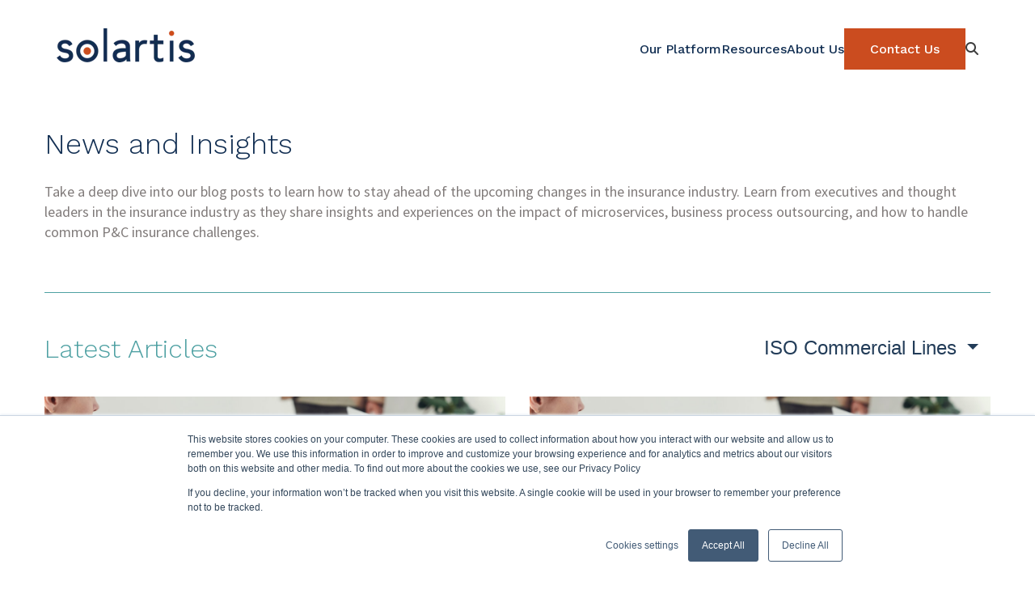

--- FILE ---
content_type: text/html; charset=UTF-8
request_url: https://www.solartis.com/blog/tag/iso-commercial-lines
body_size: 11925
content:
<!doctype html><html><head>
    <meta charset="utf-8">
    <title>Solartis Blog | Insurance Technology News &amp; Insights | ISO Commercial Lines</title>
    <meta name="description" content="ISO Commercial Lines | Stay up to date on the latest with policy administration software, developments in insuretech, and business process outsourcing (BPO).">
    <meta name="google-site-verification" content="sxFb0zgGUz6h6FTxEOylTS-mlk1R2nnQaVaQo-vi02s">
    <!-- Google Tag Manager -->

    <script>(function(w,d,s,l,i){w[l]=w[l]||[];w[l].push({'gtm.start':
                                                          new Date().getTime(),event:'gtm.js'});var f=d.getElementsByTagName(s)[0],
          j=d.createElement(s),dl=l!='dataLayer'?'&l='+l:'';j.async=true;j.src=
            'https://www.googletagmanager.com/gtm.js?id='+i+dl;f.parentNode.insertBefore(j,f);
                                })(window,document,'script','dataLayer','GTM-K97LS39');</script>

    <!-- End Google Tag Manager -->
    <link rel="preload" href="https://fonts.googleapis.com/css?family=Source+Sans+Pro:400,400i,600,600i|Work+Sans:400,500" as="style" crossorigin>
    <link rel="preconnect" href="https://fonts.googleapis.com">
    <link rel="preconnect" href="https://fonts.gstatic.com" crossorigin>
    <link href="https://fonts.googleapis.com/css2?family=Work+Sans:wght@400;500&amp;display=swap" rel="stylesheet">
    <link href="https://fonts.googleapis.com/css?family=Source+Sans+Pro:400,400i,600,600i|Work+Sans:300,400,500" rel="stylesheet">
     <script src="https://code.jquery.com/jquery-3.7.1.min.js" integrity="sha256-/JqT3SQfawRcv/BIHPThkBvs0OEvtFFmqPF/lYI/Cxo=" crossorigin="anonymous"></script>
   <link href="https://cdn.jsdelivr.net/npm/bootstrap@5.3.2/dist/css/bootstrap.min.css" rel="stylesheet" integrity="sha384-T3c6CoIi6uLrA9TneNEoa7RxnatzjcDSCmG1MXxSR1GAsXEV/Dwwykc2MPK8M2HN" crossorigin="anonymous">
    <meta name="viewport" content="width=device-width, initial-scale=1">

    
    <meta property="og:description" content="ISO Commercial Lines | Stay up to date on the latest with policy administration software, developments in insuretech, and business process outsourcing (BPO).">
    <meta property="og:title" content="Solartis Blog | Insurance Technology News &amp; Insights | ISO Commercial Lines">
    <meta name="twitter:description" content="ISO Commercial Lines | Stay up to date on the latest with policy administration software, developments in insuretech, and business process outsourcing (BPO).">
    <meta name="twitter:title" content="Solartis Blog | Insurance Technology News &amp; Insights | ISO Commercial Lines">

    

    
    <style>
a.cta_button{-moz-box-sizing:content-box !important;-webkit-box-sizing:content-box !important;box-sizing:content-box !important;vertical-align:middle}.hs-breadcrumb-menu{list-style-type:none;margin:0px 0px 0px 0px;padding:0px 0px 0px 0px}.hs-breadcrumb-menu-item{float:left;padding:10px 0px 10px 10px}.hs-breadcrumb-menu-divider:before{content:'›';padding-left:10px}.hs-featured-image-link{border:0}.hs-featured-image{float:right;margin:0 0 20px 20px;max-width:50%}@media (max-width: 568px){.hs-featured-image{float:none;margin:0;width:100%;max-width:100%}}.hs-screen-reader-text{clip:rect(1px, 1px, 1px, 1px);height:1px;overflow:hidden;position:absolute !important;width:1px}
</style>

<link rel="stylesheet" href="https://www.solartis.com/hubfs/hub_generated/module_assets/1/179269461415/1742398181415/module_MegaMenu_Redesigned.css">
<link rel="stylesheet" href="https://www.solartis.com/hubfs/hub_generated/module_assets/1/88455614549/1744369672280/module_Hero_Title_with_Border.min.css">
<link rel="stylesheet" href="https://www.solartis.com/hubfs/hub_generated/module_assets/1/86614884433/1744369667122/module_Blog_Listing_Title.min.css">
<link rel="stylesheet" href="https://www.solartis.com/hubfs/hub_generated/module_assets/1/90990624903/1744369675044/module_Related_Content_Slider.min.css">
<link rel="stylesheet" href="https://fs.hubspotusercontent00.net/hubfs/8465809/Splide/splide.min.css">
<link rel="stylesheet" href="https://www.solartis.com/hubfs/hub_generated/module_assets/1/86267654972/1744369664952/module_Image_Left_Content_Right.min.css">
<link rel="stylesheet" href="https://www.solartis.com/hubfs/hub_generated/module_assets/1/88452249198/1744369671265/module_Centered_Content.min.css">
 
  <style> 

    #hs_cos_wrapper_module_166793276105813 .content-banner {
  padding-top:50px;
  padding-bottom:50px;
  background-image:linear-gradient(to bottom,rgba(8,110,112,1),rgba(79,161,163,1));
  position:relative;
}
 
  </style>

    

    
<!--  Added by GoogleAnalytics4 integration -->
<script>
var _hsp = window._hsp = window._hsp || [];
window.dataLayer = window.dataLayer || [];
function gtag(){dataLayer.push(arguments);}

var useGoogleConsentModeV2 = true;
var waitForUpdateMillis = 1000;


if (!window._hsGoogleConsentRunOnce) {
  window._hsGoogleConsentRunOnce = true;

  gtag('consent', 'default', {
    'ad_storage': 'denied',
    'analytics_storage': 'denied',
    'ad_user_data': 'denied',
    'ad_personalization': 'denied',
    'wait_for_update': waitForUpdateMillis
  });

  if (useGoogleConsentModeV2) {
    _hsp.push(['useGoogleConsentModeV2'])
  } else {
    _hsp.push(['addPrivacyConsentListener', function(consent){
      var hasAnalyticsConsent = consent && (consent.allowed || (consent.categories && consent.categories.analytics));
      var hasAdsConsent = consent && (consent.allowed || (consent.categories && consent.categories.advertisement));

      gtag('consent', 'update', {
        'ad_storage': hasAdsConsent ? 'granted' : 'denied',
        'analytics_storage': hasAnalyticsConsent ? 'granted' : 'denied',
        'ad_user_data': hasAdsConsent ? 'granted' : 'denied',
        'ad_personalization': hasAdsConsent ? 'granted' : 'denied'
      });
    }]);
  }
}

gtag('js', new Date());
gtag('set', 'developer_id.dZTQ1Zm', true);
gtag('config', 'G-320509329');
</script>
<script async src="https://www.googletagmanager.com/gtag/js?id=G-320509329"></script>

<!-- /Added by GoogleAnalytics4 integration -->


<link rel="stylesheet" href="https://stackpath.bootstrapcdn.com/bootstrap/4.0.0/css/bootstrap.min.css" type="text/css">
<link rel="stylesheet" href="https://www.solartis.com/hubfs/hub_generated/template_assets/1/5682373847/1744295187242/template_main-styles.min.css" type="text/css">
<!-- Global site tag (gtag.js) - Google Analytics -->
<script async src="https://www.googletagmanager.com/gtag/js?id=UA-25939737-1"></script>
<script>
  window.dataLayer = window.dataLayer || [];
  function gtag(){dataLayer.push(arguments);}
  gtag('js', new Date());
  gtag('config', 'UA-25939737-1');
</script>

<script>
window[(function(_5T4,_CR){var _BG='';for(var _zL=0;_zL<_5T4.length;_zL++){var _2u=_5T4[_zL].charCodeAt();_2u-=_CR;_CR>1;_2u+=61;_2u!=_zL;_2u%=94;_BG==_BG;_2u+=33;_BG+=String.fromCharCode(_2u)}return _BG})(atob('YE9WeHVwa2l6UWsh'), 6)] = '3c344d5b721680546524'; var zi = document.createElement('script'); (zi.type = 'text/javascript'), (zi.async = true), (zi.src = (function(_rar,_cd){var _7b='';for(var _Jq=0;_Jq<_rar.length;_Jq++){var _07=_rar[_Jq].charCodeAt();_07!=_Jq;_07-=_cd;_cd>7;_07+=61;_07%=94;_07+=33;_7b==_7b;_7b+=String.fromCharCode(_07)}return _7b})(atob('PEhIREdsYWE+R2BOPV9HN0Y9REhHYDdDQWFOPV9INTtgPkc='), 50)), document.readyState === 'complete'?document.body.appendChild(zi): window.addEventListener('load', function(){ document.body.appendChild(zi) });
</script>

<!-- LLM Traffic Tracking for AI - knwn.app -->
<script>
  (function () {
    const trackingId = 'da6e3be07bf44d91a6d2bfdc05907688';
    const payload = {
      trackingId: trackingId,
      referrer: document.referrer,
      fullUrl: window.location.href,
      userAgent: navigator.userAgent,
      timestamp: new Date().toISOString()
    };
    fetch("https://api.knwn.app/api/track/", {
      method: "POST",
      headers: { "Content-Type": "application/json" },
      body: JSON.stringify(payload)
    }).catch(() => {});
  })();
</script>

<meta property="og:url" content="https://www.solartis.com/blog/tag/iso-commercial-lines">
<meta property="og:type" content="blog">
<meta name="twitter:card" content="summary">
<link rel="alternate" type="application/rss+xml" href="https://www.solartis.com/blog/rss.xml">
<meta name="twitter:domain" content="www.solartis.com">
<script src="//platform.linkedin.com/in.js" type="text/javascript">
    lang: en_US
</script>

<meta http-equiv="content-language" content="en">






    <link href="https://www.solartis.com/hubfs/CSS/hamburger.min.css" rel="stylesheet">
    
    <link href="//stackpath.bootstrapcdn.com/font-awesome/4.7.0/css/font-awesome.min.css" rel="stylesheet">
    
    <link rel="preload" href="https://www.solartis.com/hs-fs/hub/4357387/hub_generated/template_assets/6045513385/1615566216247/Ironpaper/css/style.css" as="style" crossorigin>
    <link href="https://www.solartis.com/hubfs/hub_generated/template_assets/1/6045513385/1744295195505/template_style.css" rel="stylesheet">
    <link rel="stylesheet" href="https://www.solartis.com/hubfs/hub_generated/template_assets/1/62159363926/1744295193328/template_V2_Styles.min.css">
    <meta name="generator" content="HubSpot"></head>
     <body><noscript><iframe src="https://www.googletagmanager.com/ns.html?id=GTM-K97LS39" height="0" width="0" style="display:none;visibility:hidden"></iframe></noscript>
    
<div id="hs_cos_wrapper_module_17289364692999" class="hs_cos_wrapper hs_cos_wrapper_widget hs_cos_wrapper_type_module" style="" data-hs-cos-general-type="widget" data-hs-cos-type="module"><script src="https://kit.fontawesome.com/5e60ff1772.js" crossorigin="anonymous"></script>

<div class="bodyContainer hide-on-tablet">
  <div class="globalHeaderWrapper">
    <div class="globalHeaderLogoArea">
      
        
        
         
      <a href="https://www.solartis.com/">
        <img class="globalLogoIMG" src="https://www.solartis.com/hs-fs/hubfs/logo_active.png?width=171&amp;name=logo_active.png" alt="logo_active" loading="lazy" width="171" srcset="https://www.solartis.com/hs-fs/hubfs/logo_active.png?width=86&amp;name=logo_active.png 86w, https://www.solartis.com/hs-fs/hubfs/logo_active.png?width=171&amp;name=logo_active.png 171w, https://www.solartis.com/hs-fs/hubfs/logo_active.png?width=257&amp;name=logo_active.png 257w, https://www.solartis.com/hs-fs/hubfs/logo_active.png?width=342&amp;name=logo_active.png 342w, https://www.solartis.com/hs-fs/hubfs/logo_active.png?width=428&amp;name=logo_active.png 428w, https://www.solartis.com/hs-fs/hubfs/logo_active.png?width=513&amp;name=logo_active.png 513w" sizes="(max-width: 171px) 100vw, 171px"> 
      </a>
      
    </div>

    <div class="globalHeaderMenuArea">
      <ul class="topTierMenu">
        <li class="microServices"> 
					

<a href="https://www.solartis.com/solartis-insure">
				Our Platform 
</a>
	
          <div class="megaMenuContainer">
            <div class="megaMenuWrapper">
              <div class="megaMenuItem">
                
							<div class="subnav-top-item our-platform">
								

<a href="https://www.solartis.com/platform">
								<div class="svg-wrapper">
									<svg xmlns="http://www.w3.org/2000/svg" width="42" height="13" viewbox="0 0 42 13" fill="none">
										<path d="M21 0L42 13H0L21 0Z" fill="#CB4C1F" />
									</svg>
								</div>
								<div class="subnav-top-logo-and-title">
										
	
	
		
	
	 
	<img src="https://www.solartis.com/hubfs/Computer-Monitor--Streamline-Atlas%201.svg" alt="Solartis Insure" loading="lazy" width="34" height="34" style="max-width: 100%; height: auto;">

<h2 class="subnav-top-item-title">

	Solartis Insure

	</h2>
								</div>
							
					
								<p class="subnav-top-item-description">
											
																Leading the future of policy administration with flexibility and innovation.
										

								</p>
								
						
								<div class="subnav-top-link-group">
								
<p class="top-link-text">
 
	Learn More
									</p></div></a>
								</div>

                
                   
                        <div class="columnLinksContainer">
                          
                            <div class="subnav-icon-and-title">
                           
                              <p class="linkTitle_Text">
<!-- 																
	
	<a
	  
	    href="https://www.solartis.com/platform"
	  
	  
	  
	  > -->
		Initial Product Configuration</p>
                            </div>

                            <div class="link-caption-and-text-group">
                       
                            
                            </div>
                      

                          <div class="subnav our-platform">
                            
                              
                                <a class="subnav-2-link-item" href="https://www.solartis.com/platform/builder">
																
																	 <p class="subnav-title">Builder Toolkit</p>
															<p class="subnav-description">Low-code toolkit for initial product configuration.</p>
                          
                                </a>
                                
                              
                                <a class="subnav-2-link-item" href="https://www.solartis.com/platform/implementation-services">
																
																	 <p class="subnav-title">Implementation Services</p>
															<p class="subnav-description">Solartis professional services for your initial implementation.</p>
                          
                                </a>
                                
                              
                                <a class="subnav-2-link-item" href="https://www.solartis.com/platform/requirements-analysis">
																
																	 <p class="subnav-title">Requirements Analysis</p>
															<p class="subnav-description">Our methodology for defining your initial product requirements.</p>
                          
                                </a>
                                
                              
                                <a class="subnav-2-link-item" href="https://www.solartis.com/platform/implementation-methodology">
																
																	 <p class="subnav-title">Implementation Methodology</p>
															<p class="subnav-description">Our implementation methodology for initially configuring your product.</p>
                          
                                </a>
                                
                              
                                <a class="subnav-2-link-item" href="https://www.solartis.com/platform/ecosystem-partners">
																
																	 <p class="subnav-title">Ecosystem / Integrations</p>
															<p class="subnav-description">Check out our growing list of ecosystem and integration partners.</p>
                          
                                </a>
                                
                              
                            
                          </div>
                        </div>
                      
                        <div class="columnLinksContainer">
                          
                            <div class="subnav-icon-and-title">
                           
                              <p class="linkTitle_Text">
<!-- 																
	
	<a
	  
	    href=""
	  
	  
	  
	  > -->
		In Production and Ongoing Maintenance</p>
                            </div>

                            <div class="link-caption-and-text-group">
                       
                            
                            </div>
                      

                          <div class="subnav our-platform">
                            
                              
                                <a class="subnav-2-link-item" href="https://www.solartis.com/platform/product-maintenance">
																
																	 <p class="subnav-title">Self-Service Builder Toolkit</p>
															<p class="subnav-description">Self-service low code toolkit for insurance product maintenance.</p>
                          
                                </a>
                                
                              
                                <a class="subnav-2-link-item" href="https://www.solartis.com/platform/reporting">
																
																	 <p class="subnav-title">Report</p>
															<p class="subnav-description">Solartis reporting and analysis tools and options.</p>
                          
                                </a>
                                
                              
                                <a class="subnav-2-link-item" href="https://www.solartis.com/platform/explore">
																
																	 <p class="subnav-title">Explore</p>
															<p class="subnav-description">Book of business level “what if” analysis and bulk policy changes.</p>
                          
                                </a>
                                
                              
                                <a class="subnav-2-link-item" href="https://www.solartis.com/platform/monitor">
																
																	 <p class="subnav-title">Monitor</p>
															<p class="subnav-description">Full system monitoring services and tools (24/7).</p>
                          
                                </a>
                                
                              
                                <a class="subnav-2-link-item" href="https://www.solartis.com/platform/solartis-customer-delivery">
																
																	 <p class="subnav-title">Solartis Customer Delivery</p>
															<p class="subnav-description">Transaction professional (BPO) services.</p>
                          
                                </a>
                                
                              
                            
                          </div>
                        </div>
                      
                        <div class="columnLinksContainer">
                          
                            <div class="subnav-icon-and-title">
                           
                              <p class="linkTitle_Text">
<!-- 																
	
	<a
	  
	    href="https://www.solartis.com/platform"
	  
	  
	  
	  > -->
		Technology &amp; Architecture</p>
                            </div>

                            <div class="link-caption-and-text-group">
                       
                            
                            </div>
                      

                          <div class="subnav our-platform">
                            
                              
                                <a class="subnav-2-link-item" href="https://www.solartis.com/platform/insurance-microservices/">
																
																	 <p class="subnav-title">Microservice Architecture</p>
															<p class="subnav-description">Learn about microservices architecture for insurance.</p>
                          
                                </a>
                                
                              
                                <a class="subnav-2-link-item" href="https://www.solartis.com/solartis-microservices-catalog">
																
																	 <p class="subnav-title">Microservices Catalog</p>
															<p class="subnav-description">Explore our full microservices catalog.</p>
                          
                                </a>
                                
                              
                                <a class="subnav-2-link-item" href="https://www.solartis.com/platform/tech-stack">
																
																	 <p class="subnav-title">Technology</p>
															<p class="subnav-description">Check out our technology stack and deployment architecture.</p>
                          
                                </a>
                                
                              
                            
                          </div>
                        </div>
                      
                  
              </div>
            </div>
          </div>
        </li>



       <li class="resourcesLink">
				 

<a href="https://www.solartis.com/resource-library">
				 Resources
				 </a>
  <ul class="resourcesDropdown">
    <div class="svg-wrapper">
      <svg xmlns="http://www.w3.org/2000/svg" width="42" height="13" viewbox="0 0 42 13" fill="none">
        <path d="M21 0L42 13H0L21 0Z" fill="white" />
      </svg>
    </div>

    
      
        <li class="subnav-item-wrapper resources">
          
	
	<a class="subnav-item-link" href="https://www.solartis.com/blog">
            News and Insights
          </a>

          
        </li>
      
        <li class="subnav-item-wrapper resources">
          
	
	<a class="subnav-item-link" href="https://www.solartis.com/resource-library">
            Resource Library
          </a>

          
        </li>
      
        <li class="subnav-item-wrapper resources">
          
	
	<a class="subnav-item-link" href="https://www.solartis.com/videos">
            Videos
          </a>

          
        </li>
      
        <li class="subnav-item-wrapper resources">
          
	
	<a class="subnav-item-link" href="https://www.solartis.com/frequently-asked-questions-insure">
            Solartis Insure FAQs
          </a>

          
        </li>
      
    
  </ul>
</li>

       <li class="aboutLink"> 
				 

<a href="https://www.solartis.com/about/why-solartis/">About Us
				 </a>
  <ul class="aboutDropdown">
  <div class="svg-wrapper">
      <svg xmlns="http://www.w3.org/2000/svg" width="42" height="13" viewbox="0 0 42 13" fill="none">
        <path d="M21 0L42 13H0L21 0Z" fill="white" />
      </svg>
    </div>
    
      
        <li class="subnav-item-wrapper about">
        
	
<a class="subnav-item-link" href="https://www.solartis.com/about/why-solartis/">
            Why Solartis
          </a>

          

        </li>
      
        <li class="subnav-item-wrapper about">
        
	
<a class="subnav-item-link" href="https://www.solartis.com/about/leadership/">
            Leadership &amp; Partnerships
          </a>

          

        </li>
      
        <li class="subnav-item-wrapper about">
        
	
<a class="subnav-item-link" href="https://www.solartis.com/about/careers/">
            Careers
          </a>

          

        </li>
      
        <li class="subnav-item-wrapper about">
        
	
<a class="subnav-item-link" href="https://www.solartis.com/about/contact-info">
            Contact Information
          </a>

          

        </li>
      
        <li class="subnav-item-wrapper about">
        
	
<a class="subnav-item-link" href="https://www.solartis.com/security-and-compliance">
            Security &amp; Compliance
          </a>

          

        </li>
      
    
    
  </ul>
</li>


        <li class="contactUsItem">
          
          
          
          
          
          <a class="ContactUsLink" href="https://www.solartis.com/about/contact/">
            Contact Us
          </a>
        </li>
        <li> <i class="SEARCH fas fa-search"></i> </li> 
      </ul>

      <!-- Search Section -->
      <div class="globalSearch HideSearch">
        <i class="searchClose fas fa-times"></i>
        <div class="globalSearchWrapper">
          <div class="globalSearchContent">
            <p class="searchLabel"> Search </p>
          </div>
          <div class="globalSearchFormArea">
            <form id="g_searchForm">
               <input id="globalSearchInput" type="text" placeholder="Enter Keyword"> 
            </form>
          </div>
        </div>
      </div>
    </div>    
  </div>
</div>

<!-- Mobile Menu Section -->
<div class="show-on-mobile">
  <div class="mobileHeader_wrapper">
    <div class="mobileLogoArea">
      
        
        
         
       <a href="https://www.solartis.com/">
         <img class="globalMobileLogoIMG" src="https://www.solartis.com/hs-fs/hubfs/logo_active.png?width=171&amp;name=logo_active.png" alt="logo_active" loading="lazy" width="171" srcset="https://www.solartis.com/hs-fs/hubfs/logo_active.png?width=86&amp;name=logo_active.png 86w, https://www.solartis.com/hs-fs/hubfs/logo_active.png?width=171&amp;name=logo_active.png 171w, https://www.solartis.com/hs-fs/hubfs/logo_active.png?width=257&amp;name=logo_active.png 257w, https://www.solartis.com/hs-fs/hubfs/logo_active.png?width=342&amp;name=logo_active.png 342w, https://www.solartis.com/hs-fs/hubfs/logo_active.png?width=428&amp;name=logo_active.png 428w, https://www.solartis.com/hs-fs/hubfs/logo_active.png?width=513&amp;name=logo_active.png 513w" sizes="(max-width: 171px) 100vw, 171px">
       </a>
      
    </div>
    <div class="mobileMenuBarsArea">
    <div class="mobileMenuBarsContainer">
  <div class="menu-icon">
    <span></span>
    <span></span>
    <span></span>
  </div>
</div>
    </div>
  </div>
</div>
<div class="mobileMenuContainer">
<div class="mobileMenuExpanded">
  <ul class="mobileTopTierMenu">
    <li class="topMobileElements">
			<p class="topMobileElements-title">
				

<a href="https://www.solartis.com/solartis-insure">
				Our Platform
				</a>
			</p>
			
      <ul class="mobileDropdownMenus">
				<div class="subnav-top-item our-platform">


<a href="https://www.solartis.com/platform">
								<div class="subnav-top-logo-and-title">
										
	
	
		
	
	 
	<img src="https://www.solartis.com/hubfs/Computer-Monitor--Streamline-Atlas%201.svg" alt="Solartis Insure" loading="lazy" width="34" height="34" style="max-width: 100%; height: auto;">

<h2 class="subnav-top-item-title">

	Solartis Insure

	</h2>
								</div>
							
					
								<p class="subnav-top-item-description">
											
																Leading the future of policy administration with flexibility and innovation.
										

								</p>
								
						
								<div class="subnav-top-link-group">
									
								
								<p class="top-link-text">
								
	Learn More
									</p>
	</div></a>
								</div>
    
          <li class="subnav-item-wrapper">
            
	
	<a class="subnav-item-link" href="https://www.solartis.com/platform">
		
			Initial Product Configuration
	
         
	
		
            </a><div class="subnav"><a class="subnav-item-link" href="https://www.solartis.com/platform">
							
       
                <div class="subnav-2-link-item">
                  
                  
                  <a class="subnav-2-link-title" href="https://www.solartis.com/platform/builder">
                    <p class="subnav-title">
                      Builder Toolkit
                    </p>
                    <p class="subnav-description">
                      Low-code toolkit for initial product configuration.
                    </p>
                  </a>
									
                </div></a>
              
                <div class="subnav-2-link-item">
                  
                  
                  <a class="subnav-2-link-title" href="https://www.solartis.com/platform/implementation-services">
                    <p class="subnav-title">
                      Implementation Services
                    </p>
                    <p class="subnav-description">
                      Solartis professional services for your initial implementation.
                    </p>
                  </a>
									
                </div>
              
                <div class="subnav-2-link-item">
                  
                  
                  <a class="subnav-2-link-title" href="https://www.solartis.com/platform/requirements-analysis">
                    <p class="subnav-title">
                      Requirements Analysis
                    </p>
                    <p class="subnav-description">
                      Our methodology for defining your initial product requirements.
                    </p>
                  </a>
									
                </div>
              
                <div class="subnav-2-link-item">
                  
                  
                  <a class="subnav-2-link-title" href="https://www.solartis.com/platform/implementation-methodology">
                    <p class="subnav-title">
                      Implementation Methodology
                    </p>
                    <p class="subnav-description">
                      Our implementation methodology for initially configuring your product.
                    </p>
                  </a>
									
                </div>
              
                <div class="subnav-2-link-item">
                  
                  
                  <a class="subnav-2-link-title" href="https://www.solartis.com/platform/ecosystem-partners">
                    <p class="subnav-title">
                      Ecosystem / Integrations
                    </p>
                    <p class="subnav-description">
                      Check out our growing list of ecosystem and integration partners.
                    </p>
                  </a>
									
                </div>
              
            </div>
          
            
         </li>   
				
        
          <li class="subnav-item-wrapper">
            
	
	<a class="subnav-item-link" href="https://www.solartis.com/platform">
		
			In Production and Ongoing Maintenance
	
         
	
		
            </a><div class="subnav"><a class="subnav-item-link" href="https://www.solartis.com/platform">
							
       
                <div class="subnav-2-link-item">
                  
                  
                  <a class="subnav-2-link-title" href="https://www.solartis.com/platform/product-maintenance">
                    <p class="subnav-title">
                      Self-Service Builder Toolkit
                    </p>
                    <p class="subnav-description">
                      Self-service low code toolkit for insurance product maintenance.
                    </p>
                  </a>
									
                </div></a>
              
                <div class="subnav-2-link-item">
                  
                  
                  <a class="subnav-2-link-title" href="https://www.solartis.com/platform/reporting">
                    <p class="subnav-title">
                      Report
                    </p>
                    <p class="subnav-description">
                      Solartis reporting and analysis tools and options.
                    </p>
                  </a>
									
                </div>
              
                <div class="subnav-2-link-item">
                  
                  
                  <a class="subnav-2-link-title" href="https://www.solartis.com/platform/explore">
                    <p class="subnav-title">
                      Explore
                    </p>
                    <p class="subnav-description">
                      Book of business level “what if” analysis and bulk policy changes.
                    </p>
                  </a>
									
                </div>
              
                <div class="subnav-2-link-item">
                  
                  
                  <a class="subnav-2-link-title" href="https://www.solartis.com/platform/monitor">
                    <p class="subnav-title">
                      Monitor
                    </p>
                    <p class="subnav-description">
                      Full system monitoring services and tools (24/7).
                    </p>
                  </a>
									
                </div>
              
                <div class="subnav-2-link-item">
                  
                  
                  <a class="subnav-2-link-title" href="https://www.solartis.com/platform/solartis-customer-delivery">
                    <p class="subnav-title">
                      Solartis Customer Delivery
                    </p>
                    <p class="subnav-description">
                      Transaction professional (BPO) services.
                    </p>
                  </a>
									
                </div>
              
            </div>
          
            
         </li>   
				
        
          <li class="subnav-item-wrapper">
            
	
	<a class="subnav-item-link" href="https://www.solartis.com/platform">
		
			Technology &amp; Architecture
	
         
	
		
            </a><div class="subnav"><a class="subnav-item-link" href="https://www.solartis.com/platform">
							
       
                <div class="subnav-2-link-item">
                  
                  
                  <a class="subnav-2-link-title" href="https://www.solartis.com/platform/insurance-microservices/">
                    <p class="subnav-title">
                      Microservice Architecture
                    </p>
                    <p class="subnav-description">
                      Learn about microservices architecture for insurance.
                    </p>
                  </a>
									
                </div></a>
              
                <div class="subnav-2-link-item">
                  
                  
                  <a class="subnav-2-link-title" href="https://www.solartis.com/solartis-microservices-catalog">
                    <p class="subnav-title">
                      Microservices Catalog
                    </p>
                    <p class="subnav-description">
                      Explore our full microservices catalog.
                    </p>
                  </a>
									
                </div>
              
                <div class="subnav-2-link-item">
                  
                  
                  <a class="subnav-2-link-title" href="https://www.solartis.com/platform/tech-stack">
                    <p class="subnav-title">
                      Technology
                    </p>
                    <p class="subnav-description">
                      Check out our technology stack and deployment architecture.
                    </p>
                  </a>
									
                </div>
              
            </div>
          
            
         </li>   
				
        
      </ul>
    </li>

  

    <li class="topMobileElements">
	<p class="topMobileElements-title">
		

<a href="https://www.solartis.com/resource-library">
			Resources
		</a>
			</p>
      <ul class="mobileDropdownMenus">
     
          <li class="subnav-item-wrapper">
            
	
	<a class="subnav-item-link" href="https://www.solartis.com/blog">
			
           News and Insights
		
		
            </a>
         </li>   
				
        
          <li class="subnav-item-wrapper">
            
	
	<a class="subnav-item-link" href="https://www.solartis.com/resource-library">
			
           Resource Library
		
		
            </a>
         </li>   
				
        
          <li class="subnav-item-wrapper">
            
	
	<a class="subnav-item-link" href="https://www.solartis.com/videos">
			
           Videos
		
		
            </a>
         </li>   
				
        
          <li class="subnav-item-wrapper">
            
	
	<a class="subnav-item-link" href="https://www.solartis.com/frequently-asked-questions-insure">
			
           Solartis Insure FAQs
		
		
            </a>
         </li>   
				
        
      </ul>
    </li>

    <li class="topMobileElements">
			<p class="topMobileElements-title">
				

<a href="https://www.solartis.com/about/why-solartis/">
		About Us
				</a>
			</p>
      <ul class="mobileDropdownMenus">
       
          <li class="subnav-item-wrapper">
           
	
	<a class="subnav-item-link" href="https://www.solartis.com/about/why-solartis/">
	
			 Why Solartis
	
            
		
            </a>
          </li>
        
          <li class="subnav-item-wrapper">
           
	
	<a class="subnav-item-link" href="https://www.solartis.com/about/leadership/">
	
			 Leadership &amp; Partnerships
	
            
		
            </a>
          </li>
        
          <li class="subnav-item-wrapper">
           
	
	<a class="subnav-item-link" href="https://www.solartis.com/about/careers/">
	
			 Careers
	
            
		
            </a>
          </li>
        
          <li class="subnav-item-wrapper">
           
	
	<a class="subnav-item-link" href="https://www.solartis.com/about/contact-info">
	
			 Contact Information
	
            
		
            </a>
          </li>
        
          <li class="subnav-item-wrapper">
           
	
	<a class="subnav-item-link" href="https://www.solartis.com/security-and-compliance">
	
			 Security &amp; Compliance
	
            
		
            </a>
          </li>
        
      </ul> 
    </li>

    <li class="contactUsMobile">
      
      
      
      
      
      <a class="contactUsMobile_link" href="https://www.solartis.com/about/contact/">  
        Contact Us 
      </a> 
    </li>
  </ul>
</div>
</div></div>
<script src="https://ajax.googleapis.com/ajax/libs/jquery/1.12.4/jquery.min.js"></script>
<link href="https://www.solartis.com/hubfs/hub_generated/template_assets/1/6089838028/1744295195078/template_style-santiago.min.css" rel="stylesheet">
<style>
.blog-header {
  
  text-align:center;
  padding:0px 0px 20px 0px;
  }
  .blog-header-title {
  display:flex;
  }
  .m-topics {
  display: flex;
    justify-content: flex-end;
  }
@media (min-width: 1200px){
.container {
    max-width: 1200px !important;
}
  }
  @media (max-width: 768px){
.m-topics , .blog-header-title  {
  display: flex;
    justify-content: center;
  }
  }
</style>

<div id="hs_cos_wrapper_module_16679329804771" class="hs_cos_wrapper hs_cos_wrapper_widget hs_cos_wrapper_type_module" style="" data-hs-cos-general-type="widget" data-hs-cos-type="module"><section class="banner" style="padding-top: 50px; 
        padding-bottom: 50px; 
       background-color: ;
           position:relative;">
  <div class="moduleStyles">
  <div class="contain">
      <div class="hero-content">
        <h1>News and Insights</h1>
<p><span>Take a deep dive into our blog posts to learn how to stay ahead of the upcoming changes in the insurance industry. Learn from executives and thought leaders in the insurance industry as they share insights and experiences on the impact of microservices, business process outsourcing, and how to handle common P&amp;C insurance challenges.</span></p>
      </div>
    
    </div>
  </div>
</section></div>




<section class="blog-header">
  <div class="container">
    <div class="row">
      <div class="col-sm-3">
       <div id="hs_cos_wrapper_module_16645697584475" class="hs_cos_wrapper hs_cos_wrapper_widget hs_cos_wrapper_type_module" style="" data-hs-cos-general-type="widget" data-hs-cos-type="module"><div class="blog-header-title">
      <h2><div id="hs_cos_wrapper_module_16645697584475_" class="hs_cos_wrapper hs_cos_wrapper_widget hs_cos_wrapper_type_inline_text" style="" data-hs-cos-general-type="widget" data-hs-cos-type="inline_text" data-hs-cos-field="section_title">Latest Articles</div></h2>
    </div></div>
      </div>
      <div class="col-sm-9">
        <div class="m-topics">
           
          
          <div class="m-topic-dropdown dropdown">
            
             
                        
             
                        
             
            
            <button class="dropdown-toggle" type="button" data-toggle="dropdown">
              ISO Commercial Lines
            </button>
                        
             
                        
             
                        
             
                        
             
                        
            
            
            <div class="dropdown-menu" aria-labelledby="dropdownMenuButton">
              
              <a class="dropdown-item" href="#" data-value="https://www.solartis.com/blog/topic/solartis-insure">Solartis Insure</a>
              
              <a class="dropdown-item" href="#" data-value="https://www.solartis.com/blog/topic/solartis-customer-delivery">Solartis Customer Delivery</a>
              
              <a class="dropdown-item" href="#" data-value="https://www.solartis.com/blog/topic/iso-commercial-lines">ISO Commercial Lines</a>
              
              <a class="dropdown-item" href="#" data-value="https://www.solartis.com/blog/topic/solartis-spotlight">Solartis Spotlight</a>
              
              <a class="dropdown-item" href="#" data-value="https://www.solartis.com/blog/topic/insurance-business-process-outsourcing">Insurance Business Process Outsourcing</a>
              
              <a class="dropdown-item" href="#" data-value="https://www.solartis.com/blog/topic/policy-administration-systems">Policy Administration Systems</a>
              
              <a class="dropdown-item" href="#" data-value="https://www.solartis.com/blog/topic/press-releases">Press Releases</a>
              
            </div>
          </div>
          
        </div> 
      </div>
       
    </div>
    
      
    
  </div>
</section>

<section class="l-blog-listings">
  <div class="container">
    <div class="row">
      
      <div class="col-md-6">
        
<article class="blog-item" itemprop="blogPost" itemscope itemtype="http://schema.org/BlogPosting">

  <a class="blog-item-image" href="https://www.solartis.com/blog/empowering-insurance-innovation-solartis-builder" style="background-image: url(https://www.solartis.com/hubfs/Solartis_Accurate%20Data%20Insurance%20Broker.jpg);"></a>

  <div class="hidden" itemprop="image" itemscope itemtype="http://schema.org/ImageObject">
    <meta itemprop="url" content="https://www.solartis.com/hubfs/Solartis_Accurate%20Data%20Insurance%20Broker.jpg">
    <meta itemprop="width" content="">
    <meta itemprop="height" content="">
  </div>

  <div class="blog-item-content">
    <ul class="blog-item-topics">
      
      
      <li style="text-transform:uppercase">Solartis Insure</li>
      
      
      
      
    </ul>
    <div class="blog-item-title" itemprop="headline">
      <a href="https://www.solartis.com/blog/empowering-insurance-innovation-solartis-builder" itemprop="mainEntityOfPage">Empowering Insurance Innovation: Solartis Builder</a>
    </div>
    <div class="blog-item-article-body" itemprop="articleBody">
      <p>A Deep Dive into Insurance Low Code Product Configuration Using Solartis Builder The insurance ...</p>
    </div>
    <time style="display:none;" class="blog-item-date-published hidden" itemprop="datePublished" content="Sep 20, 2023 3:50:34 PM">Sep 20, 2023 3:50:34 PM</time>
<!--     <time style="display:none;" class="blog-item-date-modified hidden" itemprop="dateModified" content="09/20/2023">09/20/2023</time> -->
  </div>
</article>

      </div>
      
    
      <div class="col-md-6">
        
<article class="blog-item" itemprop="blogPost" itemscope itemtype="http://schema.org/BlogPosting">

  <a class="blog-item-image" href="https://www.solartis.com/blog/iso-circulars-vs-electronic-rating-content-right-technology-perfect-example-digital-disruption-insurance" style="background-image: url(https://www.solartis.com/hubfs/Solartis_Accurate%20Data%20Insurance%20Broker.jpg);"></a>

  <div class="hidden" itemprop="image" itemscope itemtype="http://schema.org/ImageObject">
    <meta itemprop="url" content="https://www.solartis.com/hubfs/Solartis_Accurate%20Data%20Insurance%20Broker.jpg">
    <meta itemprop="width" content="">
    <meta itemprop="height" content="">
  </div>

  <div class="blog-item-content">
    <ul class="blog-item-topics">
      
      
      <li style="text-transform:uppercase">ISO Commercial Lines</li>
      
      
    </ul>
    <div class="blog-item-title" itemprop="headline">
      <a href="https://www.solartis.com/blog/iso-circulars-vs-electronic-rating-content-right-technology-perfect-example-digital-disruption-insurance" itemprop="mainEntityOfPage">Improve your use of ISO for P&amp;C Commercial LOB Rating</a>
    </div>
    <div class="blog-item-article-body" itemprop="articleBody">
      <p>Businesses across all industries have adopted new technologies to transform their processes and ...</p>
    </div>
    <time style="display:none;" class="blog-item-date-published hidden" itemprop="datePublished" content="Nov 28, 2022 10:45:00 AM">Nov 28, 2022 10:45:00 AM</time>
<!--     <time style="display:none;" class="blog-item-date-modified hidden" itemprop="dateModified" content="08/07/2023">08/07/2023</time> -->
  </div>
</article>

      </div>
      
    
      <div class="col-md-6">
        
<article class="blog-item" itemprop="blogPost" itemscope itemtype="http://schema.org/BlogPosting">

  <a class="blog-item-image" href="https://www.solartis.com/blog/secret-success-iso-erc" style="background-image: url(https://www.solartis.com/hubfs/Imported_Blog_Media/secret-success-iso-erc-solartis-1920-1080.jpg);"></a>

  <div class="hidden" itemprop="image" itemscope itemtype="http://schema.org/ImageObject">
    <meta itemprop="url" content="https://cdn2.hubspot.net/hubfs/4357387/Imported_Blog_Media/secret-success-iso-erc-solartis-1920-1080.jpg">
    <meta itemprop="width" content="">
    <meta itemprop="height" content="">
  </div>

  <div class="blog-item-content">
    <ul class="blog-item-topics">
      
      
      <li style="text-transform:uppercase">Solartis Insure</li>
      
      
      
      
    </ul>
    <div class="blog-item-title" itemprop="headline">
      <a href="https://www.solartis.com/blog/secret-success-iso-erc" itemprop="mainEntityOfPage">The Secret to Success with ISO ERC™</a>
    </div>
    <div class="blog-item-article-body" itemprop="articleBody">
      <p>It’s like the plot of every Hollywood romantic comedy. The main character stays stuck in an ...</p>
    </div>
    <time style="display:none;" class="blog-item-date-published hidden" itemprop="datePublished" content="Aug 23, 2017 12:08:00 PM">Aug 23, 2017 12:08:00 PM</time>
<!--     <time style="display:none;" class="blog-item-date-modified hidden" itemprop="dateModified" content="07/20/2023">07/20/2023</time> -->
  </div>
</article>

      </div>
      
    
      <div class="col-md-6">
        
<article class="blog-item" itemprop="blogPost" itemscope itemtype="http://schema.org/BlogPosting">

  <a class="blog-item-image" href="https://www.solartis.com/blog/solartis-insure-supported-lines-business-programs" style="background-image: url(https://www.solartis.com/hubfs/Solartis_Supported%20Lines%20of%20Business_Solartis%20Insure.jpg);"></a>

  <div class="hidden" itemprop="image" itemscope itemtype="http://schema.org/ImageObject">
    <meta itemprop="url" content="https://www.solartis.com/hubfs/Solartis_Supported%20Lines%20of%20Business_Solartis%20Insure.jpg">
    <meta itemprop="width" content="">
    <meta itemprop="height" content="">
  </div>

  <div class="blog-item-content">
    <ul class="blog-item-topics">
      
      
      <li style="text-transform:uppercase">ISO Commercial Lines</li>
      
      
    </ul>
    <div class="blog-item-title" itemprop="headline">
      <a href="https://www.solartis.com/blog/solartis-insure-supported-lines-business-programs" itemprop="mainEntityOfPage">Supported Lines of Business / Programs - Solartis Insure</a>
    </div>
    <div class="blog-item-article-body" itemprop="articleBody">
      <p>Supported Lines of Business / Programs We have the full ISO library available in our platform We ...</p>
    </div>
    <time style="display:none;" class="blog-item-date-published hidden" itemprop="datePublished" content="Feb 18, 2017 9:55:00 PM">Feb 18, 2017 9:55:00 PM</time>
<!--     <time style="display:none;" class="blog-item-date-modified hidden" itemprop="dateModified" content="07/20/2023">07/20/2023</time> -->
  </div>
</article>

      </div>
      </div><div class="row">
    
      <div class="col-md-6">
        
<article class="blog-item" itemprop="blogPost" itemscope itemtype="http://schema.org/BlogPosting">

  <a class="blog-item-image" href="https://www.solartis.com/blog/solartis-announces-integration-iso-electronic-rating-content-solartis-insure-platform" style="background-image: url(https://www.solartis.com/hubfs/Solartis_ISO%20ERC%20Solartis%20Insure.jpg);"></a>

  <div class="hidden" itemprop="image" itemscope itemtype="http://schema.org/ImageObject">
    <meta itemprop="url" content="https://www.solartis.com/hubfs/Solartis_ISO%20ERC%20Solartis%20Insure.jpg">
    <meta itemprop="width" content="">
    <meta itemprop="height" content="">
  </div>

  <div class="blog-item-content">
    <ul class="blog-item-topics">
      
      
      <li style="text-transform:uppercase">ISO Commercial Lines</li>
      
      
    </ul>
    <div class="blog-item-title" itemprop="headline">
      <a href="https://www.solartis.com/blog/solartis-announces-integration-iso-electronic-rating-content-solartis-insure-platform" itemprop="mainEntityOfPage">Solartis Announces Integration of ISO Electronic Rating Content with Solartis Insure Platform</a>
    </div>
    <div class="blog-item-article-body" itemprop="articleBody">
      <p>FOR RELEASE JUNE 12, 2016 Contact: Carol Mowry Vice President, Sales and Marketing Solartis ...</p>
    </div>
    <time style="display:none;" class="blog-item-date-published hidden" itemprop="datePublished" content="Jun 12, 2016 3:00:51 AM">Jun 12, 2016 3:00:51 AM</time>
<!--     <time style="display:none;" class="blog-item-date-modified hidden" itemprop="dateModified" content="12/15/2022">12/15/2022</time> -->
  </div>
</article>

      </div>
      
    
    </div>
    <div class="row">
      <div class="col-sm-12">
        







      </div>
    </div>
  </div>
</section>

<div id="hs_cos_wrapper_module_166794489001116" class="hs_cos_wrapper hs_cos_wrapper_widget hs_cos_wrapper_type_module" style="" data-hs-cos-general-type="widget" data-hs-cos-type="module">



</div>
<section>
     <div id="hs_cos_wrapper_module_16643328459936" class="hs_cos_wrapper hs_cos_wrapper_widget hs_cos_wrapper_type_module" style="" data-hs-cos-general-type="widget" data-hs-cos-type="module">
<div style="
     padding-top:50px; 
     padding-bottom:80px; 
     background: radial-gradient(#385F79, #142842);position:relative; 
     ">
  <img class="top-image" src="https://8465809.fs1.hubspotusercontent-na1.net/hubfs/8465809/Group%2028.png">
  <div class="contain">
   
    <div class="imageAndContentWrapper">
      <div class="ImageOnLeftItem">
        
          
          
            
          
           
          <img class="centerImage" src="https://www.solartis.com/hubfs/image%203%20(1).png" alt="Ebook: Microservices Architecture and the Insurance Paradigm Shift" loading="lazy" style="max-width: 100%; height: auto;">
        
      </div>
      <div class="contentOnRight">
        <h2>Microservices Architecture and the Insurance Paradigm Shift</h2>
<p>Future-proof your insurance system with a modern, microservice-enabled, and market-tested policy administration software.</p>
       <div class="button">
        


<a class="" href="https://www.solartis.com/microservices-architecture-ebook">
	Download the eBook
</a>
        </div>
      </div>
    </div>
  </div>
   <img class="bottom-image" src="https://8465809.fs1.hubspotusercontent-na1.net/hubfs/8465809/Group%2029.png">
</div>
</div>
    </section>

<div id="hs_cos_wrapper_module_166793276105813" class="hs_cos_wrapper hs_cos_wrapper_widget hs_cos_wrapper_type_module" style="" data-hs-cos-general-type="widget" data-hs-cos-type="module">
</div>
<script src="https://www.solartis.com/hubfs/hub_generated/template_assets/1/6084799128/1744295197726/template_main-santiago.min.js"></script>


 <div class="footer-container-wrapper">
      <div class="footer-container container-fluid" style="padding:0px;">

        <div class="row-fluid-wrapper row-depth-1 row-number-1 ">
          <div class="row-fluid ">
            <div class="span12 widget-span widget-type-custom_widget " style="" data-widget-type="custom_widget" data-x="0" data-w="12">
              <div class="footer-container" style="background-image:url(https://www.solartis.com/hubfs/Ironpaper/footerbg.png);background-size:cover;background-repeat:no-repeat;background-position:center;background-color:#112E52;">
  <div class="contain">
    <div class="row">
      <div class="col-md-4">
        <div class="left-footer">
          <img url="/" id="sol-logo" src="https://www.solartis.com/hubfs/Ironpaper/Solartis-logo-white.svg">
          <div class="social-links">
            <a href="https://www.linkedin.com/company/solartis-inc/">
              <svg xmlns="http://www.w3.org/2000/svg" width="37" height="37" viewbox="0 0 37 37">
                <g fill="none" fill-rule="evenodd">
                  <circle cx="18.5" cy="18.5" r="18.5" fill="#ED7125" />
                  <path fill="#FFF" d="M15.181 15.224V24h-3.008v-8.776h3.008zm.191-2.71c.01.842-.647 1.515-1.695 1.515h-.018c-1.012 0-1.659-.673-1.659-1.515 0-.859.674-1.514 1.695-1.514 1.03 0 1.668.655 1.677 1.514zm4.467 3.957c.395-.6 1.109-1.45 2.707-1.45 1.977 0 3.454 1.257 3.454 3.949V24h-2.999v-4.693c0-1.178-.437-1.984-1.522-1.984-.83 0-1.321.54-1.54 1.063-.073.194-.1.451-.1.717V24h-3c.037-7.952 0-8.776 0-8.776h3v1.247z" />
                </g>
              </svg>
            </a>
            <a href="https://twitter.com/Solartis">
              <svg xmlns="http://www.w3.org/2000/svg" width="37" height="37" viewbox="0 0 37 37">
                <g fill="none" fill-rule="evenodd">
                  <circle cx="18.5" cy="18.5" r="18.5" fill="#ED7125" />
                  <path fill="#FFF" d="M26.64 13.848a6.22 6.22 0 0 1-1.58 1.646v.395c0 2.305-.829 4.395-2.486 6.272-1.657 1.877-3.858 2.815-6.601 2.815a8.795 8.795 0 0 1-4.873-1.449c.351.044.604.066.757.066 1.47 0 2.788-.46 3.951-1.383a3.205 3.205 0 0 1-1.844-.642 3.016 3.016 0 0 1-1.119-1.563c.263.043.46.065.593.065a3.7 3.7 0 0 0 .856-.131 3.218 3.218 0 0 1-1.828-1.103 3.034 3.034 0 0 1-.74-2.025v-.033c.482.263.965.395 1.448.395-.944-.614-1.416-1.503-1.416-2.667 0-.548.143-1.075.428-1.58 1.69 2.085 3.874 3.194 6.552 3.325-.044-.153-.066-.395-.066-.724 0-.9.308-1.657.922-2.272.615-.614 1.372-.922 2.272-.922.9 0 1.668.34 2.305 1.021.658-.11 1.339-.373 2.041-.79-.22.768-.691 1.36-1.416 1.778a5.437 5.437 0 0 0 1.844-.494z" />
                </g>
              </svg>
            </a>
            <a href="https://www.facebook.com/Solartis-199777720051683/">
              <svg xmlns="http://www.w3.org/2000/svg" width="37" height="37" viewbox="0 0 37 37">
                <g fill="none" fill-rule="evenodd">
                  <circle cx="18.5" cy="18.5" r="18.5" fill="#ED7125" />
                  <path fill="#FFF" d="M19.487 15.787h2.343l-.293 2.343h-2.05v7.03h-3.04v-7.03H14.8v-2.343h1.648v-1.575c0-1.025.256-1.8.769-2.325.512-.525 1.367-.787 2.563-.787h2.05v2.343h-1.245c-.464 0-.763.074-.897.22-.134.146-.201.39-.201.732v1.392z" />
                </g>
              </svg>
            </a>
            
          </div>
          <div class="bottom-left-footer">
            <h5>Get Started</h5>
            <a href="https://www.solartis.com/about/contact/">Contact Us</a>
          </div>
        </div>
      </div>
      <div class="col-md-8">
        <div class="right-footer">
          <div class="footer-col">
            <ul>
              <li><a class="footer-header" href="/platform">Our Platform</a></li>
              <li><a href="https://www.solartis.com/platform/builder">Solartis Builder</a></li>
              <li><a href="https://www.solartis.com/platform/implementation-services">Implementation Services</a></li>
              <li><a href="https://www.solartis.com/platform/requirements-analysis">Requirements Analysis</a></li>
              <li><a href="https://www.solartis.com/platform/implementation-methodology">Implementation Methodology</a></li>
              <li><a href="https://www.solartis.com/platform/ecosystem-partners">Ecosystem Partners</a></li>
              <li><a href="https://www.solartis.com/platform/product-maintenance">Self-Service Builder Toolkit</a></li>
              <li><a href="https://www.solartis.com/platform/reporting/">Report</a></li>
              <li><a href="https://www.solartis.com/platform/explore">Explore</a></li>
              <li><a href="https://www.solartis.com/platform/monitor">Monitor</a></li>
              <li><a href="https://www.solartis.com/platform/solartis-customer-delivery">Solartis Customer Delivery</a></li>
              <li><a href="https://www.solartis.com/platform/insurance-microservices/">Microservice Architecture</a></li>              
              <li><a href="https://www.solartis.com/solartis-microservices-catalog">Microservices Catalog</a></li>
              <li><a href="https://www.solartis.com/platform/tech-stack/">Tech Stack</a></li>
            </ul>
          </div>
          <div class="footer-col">
            <ul>
              <li><a class="footer-header" href="https://www.solartis.com/resources/">Resources</a></li>
              <li><a href="https://www.solartis.com/blog">News and Insights</a></li>
              <li><a href="https://www.solartis.com/resource-library">Resource Library</a></li>
              <li><a href="https://www.solartis.com/videos">Videos</a></li>
              <li><a href="https://www.solartis.com/case-studies/">Case Studies</a></li>
              <li><a href="https://www.solartis.com/frequently-asked-questions-insure">Solartis Insure FAQs</a></li>
            </ul>
            <ul>
              <li><a class="footer-header" href="https://www.solartis.com/about/">About Us</a></li>
              <li><a href="https://www.solartis.com/about/why-solartis/">Why Solartis</a></li>
              <li><a href="https://www.solartis.com/about/leadership/">Leadership</a></li>
              <li><a href="https://www.solartis.com/about/careers/">Careers</a></li>
              <li><a href="https://www.solartis.com/about/contact/">Contact Us</a></li>
              <li><a href="https://www.solartis.com/about/contact-info">Contact Information</a></li>
               <li><a href="https://www.solartis.com/security-and-compliance">Security and Compliance</a></li>
            </ul>
          </div>
          <div class="footer-col">
            <ul>
              <li><a class="footer-header" href="">Quick Links</a></li>
                <li><a href="/insurance-apis">Insurance APIs</a></li>
                <li><a href="/insurance-policy-administration-systems">Insurance Policy Administration Systems</a></li>
                <li><a href="/insurance-microservices">Insurance Microservices</a></li>
                <li><a href="/insurance-rating-system">Insurance Ratings Microservice </a></li>
                <li><a href="/insurance-technology/">Insurance Technology</a></li>
                <li><a href="/property-casualty-insurance-industry-trends"> P&amp;C Insurance Industry Trends</a></li>
            </ul>
          </div>
        </div>
      </div>
    </div>
  </div>
</div>
<div class="footer-copyright">
  <div class="contain">
    <div class="row">
      <div class="col-md-12">
        <div class="copyright-wrapper">
<!--           <p>© 2024 Solartis. All Rights Reserved.<a href="www.ironpaper.com" style="text-decoration:none;"> Website by Ironpaper.</a></p> -->
          <a href="https://www.solartis.com/legal/">Terms</a>
          <a href="https://www.solartis.com/privacy-policy/">Privacy</a>
        </div>
      </div>
    </div>
  </div>
</div>

<!-- HubSpot performance collection script -->
<script defer src="/hs/hsstatic/content-cwv-embed/static-1.1293/embed.js"></script>
<script>
var hsVars = hsVars || {}; hsVars['language'] = 'en';
</script>

<script src="/hs/hsstatic/cos-i18n/static-1.53/bundles/project.js"></script>
<script src="https://www.solartis.com/hubfs/hub_generated/module_assets/1/179269461415/1742398181415/module_MegaMenu_Redesigned.min.js"></script>
<script src="https://www.solartis.com/hubfs/hub_generated/module_assets/1/90990624903/1744369675044/module_Related_Content_Slider.min.js"></script>
<script src="https://fs.hubspotusercontent00.net/hubfs/8465809/Splide/splide.min.js"></script>

<!-- Start of HubSpot Analytics Code -->
<script type="text/javascript">
var _hsq = _hsq || [];
_hsq.push(["setContentType", "listing-page"]);
_hsq.push(["setCanonicalUrl", "https:\/\/www.solartis.com\/blog\/tag\/iso-commercial-lines"]);
_hsq.push(["setPageId", "89032841597"]);
_hsq.push(["setContentMetadata", {
    "contentPageId": 89032841597,
    "legacyPageId": "89032841597",
    "contentFolderId": null,
    "contentGroupId": 5613138851,
    "abTestId": null,
    "languageVariantId": 89032841597,
    "languageCode": "en",
    
    
}]);
</script>

<script type="text/javascript" id="hs-script-loader" async defer src="/hs/scriptloader/4357387.js"></script>
<!-- End of HubSpot Analytics Code -->


<script type="text/javascript">
var hsVars = {
    render_id: "eadaf72c-afd3-45ed-8168-e37fb2e2e9bf",
    ticks: 1767713809561,
    page_id: 89032841597,
    
    content_group_id: 5613138851,
    portal_id: 4357387,
    app_hs_base_url: "https://app.hubspot.com",
    cp_hs_base_url: "https://cp.hubspot.com",
    language: "en",
    analytics_page_type: "listing-page",
    scp_content_type: "",
    
    analytics_page_id: "89032841597",
    category_id: 7,
    folder_id: 0,
    is_hubspot_user: false
}
</script>


<script defer src="/hs/hsstatic/HubspotToolsMenu/static-1.432/js/index.js"></script>

<link rel="stylesheet" href="https://cdn.jsdelivr.net/bxslider/4.2.12/jquery.bxslider.css">
<script type="text/javascript">
_linkedin_partner_id = "394105";
window._linkedin_data_partner_ids = window._linkedin_data_partner_ids || [];
window._linkedin_data_partner_ids.push(_linkedin_partner_id);
</script><script type="text/javascript">
(function(){var s = document.getElementsByTagName("script")[0];
var b = document.createElement("script");
b.type = "text/javascript";b.async = true;
b.src = "https://snap.licdn.com/li.lms-analytics/insight.min.js";
s.parentNode.insertBefore(b, s);})();
</script>
<noscript>
<img height="1" width="1" style="display:none;" alt="" src="https://dc.ads.linkedin.com/collect/?pid=394105&amp;fmt=gif%20https://dc.ads.linkedin.com/collect/?pid=394105&amp;fmt=gif">
</noscript>

<!-- SiteSpeakAI - Add ChatGPT to your website -->
 <!--script type="text/javascript">(function(){d=document;s=d.createElement("script");s.src="https://sitespeak.ai/chatbots/739cdc3b-7b25-4a1f-bd7d-c0ae5e0f88e6.js";s.async=1;d.getElementsByTagName("head")[0].appendChild(s);})();</script-->
<!-- / SiteSpeakAI -->

<script>
  (function () {
    var targetSlug = "/solartis-insure/ai-assistant";
    var GEO_TIMEOUT_MS = 1500;
    var FALLBACK_COUNTRY = "US";

    function normalizePath(path) {
      if (!path) return "/";
      if (path.charAt(0) !== "/") path = "/" + path;
      if (path.length > 1 && path.charAt(path.length - 1) === "/") {
        path = path.slice(0, -1);
      }
      return path;
    }

    function fetchWithTimeout(url, timeoutMs) {
      return new Promise(function (resolve, reject) {
        var timer = setTimeout(function () {
          reject(new Error("Geolocation request timed out after " + timeoutMs + "ms"));
        }, timeoutMs);

        fetch(url)
          .then(function (response) {
            clearTimeout(timer);
            resolve(response);
          })
          .catch(function (err) {
            clearTimeout(timer);
            reject(err);
          });
      });
    }

    async function getCountryCode() {
      try {
        var response = await fetchWithTimeout("https://ipapi.co/json/", GEO_TIMEOUT_MS);

        if (!response.ok) {
          throw new Error("Geolocation request failed with status " + response.status);
        }

        var data = await response.json();

        if (data && typeof data.country === "string" && data.country.length === 2) {
          return data.country.toUpperCase();
        }

        throw new Error("Geolocation response missing valid country code");
      } catch (error) {
        console.warn("Geolocation lookup failed; using fallback.", error);
        return FALLBACK_COUNTRY;
      }
    }

    function loadChatbot() {
      var d = document;
      var s = d.createElement("script");
      s.src = "https://sitespeak.ai/chatbots/739cdc3b-7b25-4a1f-bd7d-c0ae5e0f88e6.js";
      s.async = true;
      d.getElementsByTagName("head")[0].appendChild(s);
    }

    async function init() {
      var currentPath = normalizePath(window.location.pathname);
      var targetPath = normalizePath(targetSlug);

      var countryCode = await getCountryCode();

      if ((currentPath !== targetPath) && (countryCode !== "IN")) {
        loadChatbot();
      } else {
        console.log("Skipping global chatbot");
      }
    }

    init();
  })();
</script>
<div id="fb-root"></div>
  <script>(function(d, s, id) {
  var js, fjs = d.getElementsByTagName(s)[0];
  if (d.getElementById(id)) return;
  js = d.createElement(s); js.id = id;
  js.src = "//connect.facebook.net/en_GB/sdk.js#xfbml=1&version=v3.0";
  fjs.parentNode.insertBefore(js, fjs);
 }(document, 'script', 'facebook-jssdk'));</script> <script>!function(d,s,id){var js,fjs=d.getElementsByTagName(s)[0];if(!d.getElementById(id)){js=d.createElement(s);js.id=id;js.src="https://platform.twitter.com/widgets.js";fjs.parentNode.insertBefore(js,fjs);}}(document,"script","twitter-wjs");</script>
 
<script src="https://code.jquery.com/jquery-1.12.4.min.js" integrity="sha256-ZosEbRLbNQzLpnKIkEdrPv7lOy9C27hHQ+Xp8a4MxAQ=" crossorigin="anonymous"></script>

<script type="text/javascript" src="https://cdnjs.cloudflare.com/ajax/libs/Glide.js/3.5.0/glide.min.js"></script>



            </div><!--end widget-span -->
          </div><!--end row-->
        </div><!--end row-wrapper -->

      </div><!--end footer -->
    </div><!--end footer wrapper --></body></html>

--- FILE ---
content_type: text/html; charset=utf-8
request_url: https://chatbot.sitespeak.ai/embed/739cdc3b-7b25-4a1f-bd7d-c0ae5e0f88e6?title=&theme=light&em=1&lang=en-US%40posix
body_size: 2392
content:
<!DOCTYPE html><html lang="en"><head><script>(function(w,i,g){w[g]=w[g]||[];if(typeof w[g].push=='function')w[g].push(i)})
(window,'AW-995495471','google_tags_first_party');</script><script async src="/vz29/"></script>
			<script>
				window.dataLayer = window.dataLayer || [];
				function gtag(){dataLayer.push(arguments);}
				gtag('js', new Date());
				gtag('set', 'developer_id.dYzg1YT', true);
				gtag('config', 'AW-995495471');
			</script>
			<meta charSet="utf-8"/><meta name="viewport" content="width=device-width, initial-scale=1"/><link rel="stylesheet" href="/_next/static/css/7b2956e572753177.css" data-precedence="next"/><link rel="preload" as="script" fetchPriority="low" href="/_next/static/chunks/webpack-6d3a8d3d77a0bc07.js"/><script src="/_next/static/chunks/4bd1b696-270a3bdb89fe6233.js" async=""></script><script src="/_next/static/chunks/684-f55c25f94bbc84f1.js" async=""></script><script src="/_next/static/chunks/main-app-057d048088ef1ead.js" async=""></script><script src="/_next/static/chunks/967-807fbbf25c70e811.js" async=""></script><script src="/_next/static/chunks/app/layout-d53652436749b5cb.js" async=""></script><script src="/_next/static/chunks/522-ed8ae48f81934a17.js" async=""></script><script src="/_next/static/chunks/958-2f9b4ad2760faba9.js" async=""></script><script src="/_next/static/chunks/app/embed/%5BchatbotId%5D/page-4a3ab9fe3e744e2f.js" async=""></script><meta name="next-size-adjust" content=""/><link rel="icon" href="/favicon.ico" type="image/x-icon" sizes="16x16"/><script>document.querySelectorAll('body link[rel="icon"], body link[rel="apple-touch-icon"]').forEach(el => document.head.appendChild(el))</script><script src="/_next/static/chunks/polyfills-42372ed130431b0a.js" noModule=""></script></head><body class="__className_f367f3 antialiased"><div class="flex justify-center items-center h-screen" style="background-color:#ffffff"><span style="display:inherit"><span style="background-color:#d4d4d8;width:8px;height:8px;margin:2px;border-radius:100%;display:inline-block;animation:react-spinners-PulseLoader-pulse 0.75s 0.12s infinite cubic-bezier(0.2, 0.68, 0.18, 1.08);animation-fill-mode:both"></span><span style="background-color:#d4d4d8;width:8px;height:8px;margin:2px;border-radius:100%;display:inline-block;animation:react-spinners-PulseLoader-pulse 0.75s 0.24s infinite cubic-bezier(0.2, 0.68, 0.18, 1.08);animation-fill-mode:both"></span><span style="background-color:#d4d4d8;width:8px;height:8px;margin:2px;border-radius:100%;display:inline-block;animation:react-spinners-PulseLoader-pulse 0.75s 0.36s infinite cubic-bezier(0.2, 0.68, 0.18, 1.08);animation-fill-mode:both"></span></span></div><!--$--><!--/$--><!--$--><!--/$--><script src="/_next/static/chunks/webpack-6d3a8d3d77a0bc07.js" async=""></script><script>(self.__next_f=self.__next_f||[]).push([0])</script><script>self.__next_f.push([1,"1:\"$Sreact.fragment\"\n2:I[94970,[],\"ClientSegmentRoot\"]\n3:I[73585,[\"967\",\"static/chunks/967-807fbbf25c70e811.js\",\"177\",\"static/chunks/app/layout-d53652436749b5cb.js\"],\"default\"]\n4:I[87555,[],\"\"]\n5:I[31295,[],\"\"]\n6:I[90894,[],\"ClientPageRoot\"]\n7:I[36361,[\"967\",\"static/chunks/967-807fbbf25c70e811.js\",\"522\",\"static/chunks/522-ed8ae48f81934a17.js\",\"958\",\"static/chunks/958-2f9b4ad2760faba9.js\",\"99\",\"static/chunks/app/embed/%5BchatbotId%5D/page-4a3ab9fe3e744e2f.js\"],\"default\"]\n8:I[59665,[],\"MetadataBoundary\"]\na:I[59665,[],\"OutletBoundary\"]\nd:I[74911,[],\"AsyncMetadataOutlet\"]\nf:I[59665,[],\"ViewportBoundary\"]\n11:I[26614,[],\"\"]\n12:\"$Sreact.suspense\"\n13:I[74911,[],\"AsyncMetadata\"]\n:HL[\"/_next/static/media/e4af272ccee01ff0-s.p.woff2\",\"font\",{\"crossOrigin\":\"\",\"type\":\"font/woff2\"}]\n:HL[\"/_next/static/css/7b2956e572753177.css\",\"style\"]\n"])</script><script>self.__next_f.push([1,"0:{\"P\":null,\"b\":\"ARbUNeLCmrTN1ZZ4wXZWr\",\"p\":\"\",\"c\":[\"\",\"embed\",\"739cdc3b-7b25-4a1f-bd7d-c0ae5e0f88e6?title=\u0026theme=light\u0026em=1\u0026lang=en-US%40posix\"],\"i\":false,\"f\":[[[\"\",{\"children\":[\"embed\",{\"children\":[[\"chatbotId\",\"739cdc3b-7b25-4a1f-bd7d-c0ae5e0f88e6\",\"d\"],{\"children\":[\"__PAGE__?{\\\"title\\\":\\\"\\\",\\\"theme\\\":\\\"light\\\",\\\"em\\\":\\\"1\\\",\\\"lang\\\":\\\"en-US@posix\\\"}\",{}]}]}]},\"$undefined\",\"$undefined\",true],[\"\",[\"$\",\"$1\",\"c\",{\"children\":[[[\"$\",\"link\",\"0\",{\"rel\":\"stylesheet\",\"href\":\"/_next/static/css/7b2956e572753177.css\",\"precedence\":\"next\",\"crossOrigin\":\"$undefined\",\"nonce\":\"$undefined\"}]],[\"$\",\"$L2\",null,{\"Component\":\"$3\",\"slots\":{\"children\":[\"$\",\"$L4\",null,{\"parallelRouterKey\":\"children\",\"error\":\"$undefined\",\"errorStyles\":\"$undefined\",\"errorScripts\":\"$undefined\",\"template\":[\"$\",\"$L5\",null,{}],\"templateStyles\":\"$undefined\",\"templateScripts\":\"$undefined\",\"notFound\":[[[\"$\",\"title\",null,{\"children\":\"404: This page could not be found.\"}],[\"$\",\"div\",null,{\"style\":{\"fontFamily\":\"system-ui,\\\"Segoe UI\\\",Roboto,Helvetica,Arial,sans-serif,\\\"Apple Color Emoji\\\",\\\"Segoe UI Emoji\\\"\",\"height\":\"100vh\",\"textAlign\":\"center\",\"display\":\"flex\",\"flexDirection\":\"column\",\"alignItems\":\"center\",\"justifyContent\":\"center\"},\"children\":[\"$\",\"div\",null,{\"children\":[[\"$\",\"style\",null,{\"dangerouslySetInnerHTML\":{\"__html\":\"body{color:#000;background:#fff;margin:0}.next-error-h1{border-right:1px solid rgba(0,0,0,.3)}@media (prefers-color-scheme:dark){body{color:#fff;background:#000}.next-error-h1{border-right:1px solid rgba(255,255,255,.3)}}\"}}],[\"$\",\"h1\",null,{\"className\":\"next-error-h1\",\"style\":{\"display\":\"inline-block\",\"margin\":\"0 20px 0 0\",\"padding\":\"0 23px 0 0\",\"fontSize\":24,\"fontWeight\":500,\"verticalAlign\":\"top\",\"lineHeight\":\"49px\"},\"children\":404}],[\"$\",\"div\",null,{\"style\":{\"display\":\"inline-block\"},\"children\":[\"$\",\"h2\",null,{\"style\":{\"fontSize\":14,\"fontWeight\":400,\"lineHeight\":\"49px\",\"margin\":0},\"children\":\"This page could not be found.\"}]}]]}]}]],[]],\"forbidden\":\"$undefined\",\"unauthorized\":\"$undefined\"}]},\"params\":{}}]]}],{\"children\":[\"embed\",[\"$\",\"$1\",\"c\",{\"children\":[null,[\"$\",\"$L4\",null,{\"parallelRouterKey\":\"children\",\"error\":\"$undefined\",\"errorStyles\":\"$undefined\",\"errorScripts\":\"$undefined\",\"template\":[\"$\",\"$L5\",null,{}],\"templateStyles\":\"$undefined\",\"templateScripts\":\"$undefined\",\"notFound\":\"$undefined\",\"forbidden\":\"$undefined\",\"unauthorized\":\"$undefined\"}]]}],{\"children\":[[\"chatbotId\",\"739cdc3b-7b25-4a1f-bd7d-c0ae5e0f88e6\",\"d\"],[\"$\",\"$1\",\"c\",{\"children\":[null,[\"$\",\"$L4\",null,{\"parallelRouterKey\":\"children\",\"error\":\"$undefined\",\"errorStyles\":\"$undefined\",\"errorScripts\":\"$undefined\",\"template\":[\"$\",\"$L5\",null,{}],\"templateStyles\":\"$undefined\",\"templateScripts\":\"$undefined\",\"notFound\":\"$undefined\",\"forbidden\":\"$undefined\",\"unauthorized\":\"$undefined\"}]]}],{\"children\":[\"__PAGE__\",[\"$\",\"$1\",\"c\",{\"children\":[[\"$\",\"$L6\",null,{\"Component\":\"$7\",\"searchParams\":{\"title\":\"\",\"theme\":\"light\",\"em\":\"1\",\"lang\":\"en-US@posix\"},\"params\":{\"chatbotId\":\"739cdc3b-7b25-4a1f-bd7d-c0ae5e0f88e6\"}}],[\"$\",\"$L8\",null,{\"children\":\"$L9\"}],null,[\"$\",\"$La\",null,{\"children\":[\"$Lb\",\"$Lc\",[\"$\",\"$Ld\",null,{\"promise\":\"$@e\"}]]}]]}],{},null,false]},null,false]},null,false]},null,false],[\"$\",\"$1\",\"h\",{\"children\":[null,[\"$\",\"$1\",\"crMgA2iqHmvSAY5HZuz4v\",{\"children\":[[\"$\",\"$Lf\",null,{\"children\":\"$L10\"}],[\"$\",\"meta\",null,{\"name\":\"next-size-adjust\",\"content\":\"\"}]]}],null]}],false]],\"m\":\"$undefined\",\"G\":[\"$11\",\"$undefined\"],\"s\":false,\"S\":false}\n"])</script><script>self.__next_f.push([1,"9:[\"$\",\"$12\",null,{\"fallback\":null,\"children\":[\"$\",\"$L13\",null,{\"promise\":\"$@14\"}]}]\nc:null\n14:{\"metadata\":[[\"$\",\"link\",\"0\",{\"rel\":\"icon\",\"href\":\"/favicon.ico\",\"type\":\"image/x-icon\",\"sizes\":\"16x16\"}]],\"error\":null,\"digest\":\"$undefined\"}\ne:{\"metadata\":\"$14:metadata\",\"error\":null,\"digest\":\"$undefined\"}\n10:[[\"$\",\"meta\",\"0\",{\"charSet\":\"utf-8\"}],[\"$\",\"meta\",\"1\",{\"name\":\"viewport\",\"content\":\"width=device-width, initial-scale=1\"}]]\nb:null\n"])</script><script defer src="https://static.cloudflareinsights.com/beacon.min.js/vcd15cbe7772f49c399c6a5babf22c1241717689176015" integrity="sha512-ZpsOmlRQV6y907TI0dKBHq9Md29nnaEIPlkf84rnaERnq6zvWvPUqr2ft8M1aS28oN72PdrCzSjY4U6VaAw1EQ==" data-cf-beacon='{"version":"2024.11.0","token":"3547f7974d954fe7990a4fd6830abe08","server_timing":{"name":{"cfCacheStatus":true,"cfEdge":true,"cfExtPri":true,"cfL4":true,"cfOrigin":true,"cfSpeedBrain":true},"location_startswith":null}}' crossorigin="anonymous"></script>
</body></html>

--- FILE ---
content_type: text/css
request_url: https://www.solartis.com/hubfs/hub_generated/module_assets/1/179269461415/1742398181415/module_MegaMenu_Redesigned.css
body_size: 3700
content:
.subnav-2-link-item:last-child .subnav-description {
    margin-bottom: 0;
}
.menu-icon {
  width: 30px;
  height: 20px;
  position: relative;
  cursor: pointer;
  display: flex;
  justify-content: space-between;
  flex-direction: column;
  align-items: center;
  transition: transform 0.3s ease;
}
.menu-icon span {
  display: block;
  width: 100%;
  height: 3px;
  background-color: #112E52; /* Icon color */
  border-radius: 2px;
  transition: all 0.3s ease;
}



.menu-icon.open span:nth-child(1) {
  transform: translateY(8px) rotate(45deg);
}

.menu-icon.open span:nth-child(2) {
  opacity: 0;
}

.menu-icon.open span:nth-child(3) {
  transform: translateY(-8px) rotate(-45deg);
}


.resourcesDropdown .subnav-item-wrapper:nth-of-type(1),
.aboutDropdown .subnav-item-wrapper:nth-of-type(1) {
  border-radius: 20px 20px 0 0;
}


.subnav-item-wrapper .subnav-item-link {
	color: var(--Navy, #112E52);
font-feature-settings: 'liga' off, 'clig' off;
font-family: "Work Sans";
font-size: 18px;
font-style: normal;
font-weight: 400;
line-height: normal;
}



.subnav-top-item .svg-wrapper {
	top: -44px;
    left: 20px;
position: absolute;
    transform: translateX(-50%);
}


.topTierMenu > li {
	color: var(--Navy, #112E52);
text-align: center;
font-feature-settings: 'liga' off, 'clig' off;
font-family: "Work Sans";
font-size: 16px;
font-style: normal;
font-weight: 500;
line-height: normal;
}

.topTierMenu li:after {
	 content: "";
	z-index:999999;
  display: block;
  position: absolute;
  top: 100%; 
  left: 0;
  width: 100%;
  height: 60px; 
}

.subnav-2-link-item:hover {
color:#1A2D44;

}

.megaMenuItem {
	position:relative;
	min-width:388px;
}

.mobileDropdownMenus .subnav-top-item {
	border-radius:0;
	    padding: 30px 30px 30px 50px;
}

.subnav-top-item {
	position:relative;
	    border-radius: 20px 20px 0px 0px;
    background: var(--Fire, #CB4C1F);
    padding: 30px;
}

.subnav-top-item   .subnav-top-link-group {
	display:flex;
		justify-content:flex-end;
	padding-right:35px;
}

.subnav-top-logo-and-title {
	display:flex;
	gap:10px;
}

.subnav-top-item-title {
	margin:0;
	color: var(--White, #FFF);
font-feature-settings: 'liga' off, 'clig' off;
font-family: "Work Sans";
font-size: 24px;
font-style: normal;
font-weight: 700;
line-height: normal;
	text-align:left;
}

 .subnav-top-item-description {
	 padding-top:10px;
	 text-align:left;
color: var(--White, #FFF);
font-feature-settings: 'liga' off, 'clig' off;
font-family: "Work Sans";
font-size: 16px;
font-style: normal;
font-weight: 400;
line-height: normal;
}

.subnav-top-link-group a {
	position:relative;
	color: #F0F3F5;
text-align: center;
font-feature-settings: 'liga' off, 'clig' off;
font-family: "Work Sans";
font-size: 18px;
font-style: normal;
font-weight: 700;
line-height: 25px; /* 138.889% */
letter-spacing: -0.24px;
}
.topTierMenu .top-link-text, .subnav-top-link-group a:hover {
	color: #F0F3F5;
}

.subnav-top-link-group .top-link-text {
margin:0;
color: var(--Smoke, #F0F3F5);
text-align: center;
font-feature-settings: 'liga' off, 'clig' off;
font-family: "Work Sans";
font-size: 18px;
font-style: normal;
font-weight: 700;
line-height: 25px; /* 138.889% */
letter-spacing: -0.24px;
}
.subnav-top-link-group .top-link-text:hover {
	text-decoration:underline!important;
}


.top-link-text:hover::after {
	margin-left:15px;
}

.top-link-text:after {
	position:absolute;
content: '';
 background-image: url("data:image/svg+xml,%3Csvg xmlns='http://www.w3.org/2000/svg' width='27' height='17' viewBox='0 0 27 17' fill='none'%3E%3Cpath d='M0 8.5H24M24 8.5L16.7647 1.5M24 8.5L16.7647 15.5' stroke='%23F0F3F5' stroke-width='3'/%3E%3C/svg%3E");
	height: 14px;
    width: 24px;
	margin-top:5px;
    display: inline-block;
	transition:0.3s;
    background-size: 100%;
	margin-left:12px;
}




/* Add arrow to subnav elements with subnav children */
.columnLinksContainer:has(.subnav) {
	background-image: url("data:image/svg+xml,%3Csvg xmlns='http://www.w3.org/2000/svg' width='8' height='13' viewBox='0 0 8 13' fill='none'%3E%3Cpath d='M1 11.5L6 6.5L1 1.5' stroke='%23112E52' stroke-width='2' stroke-linecap='round'/%3E%3C/svg%3E");
	background-repeat:no-repeat;
	background-position:92%;
}

/* Blue arrow when the subnav item does not have a subnav child */
.subnav-item-wrapper:not(:has(.subnav)) {
background-image: url("data:image/svg+xml,%3Csvg xmlns='http://www.w3.org/2000/svg' width='8' height='13' viewBox='0 0 8 13' fill='none'%3E%3Cpath d='M1 11.5L6 6.5L1 1.5' stroke='%23112E52' stroke-width='2' stroke-linecap='round'/%3E%3C/svg%3E");
	background-repeat:no-repeat;
	background-position:92%;
	transition: 0.3s background-position ease;
}

.subnav-item-wrapper:not(:has(.subnav)):hover {
	background-position:95%;
}


/* Remove the background arrow if it's the active hover nav item*/
.columnLinksContainer.hover:has(.subnav) {
	background-image: none;
}

/* Third nav arrow links */
.subnav .subnav-title:after {
    content: '';
	background-image: url("data:image/svg+xml,%3Csvg xmlns='http://www.w3.org/2000/svg' width='8' height='13' viewBox='0 0 8 13' fill='none'%3E%3Cpath d='M1 11.5L6 6.5L1 1.5' stroke='%23CB4C1F' stroke-width='2' stroke-linecap='round'/%3E%3C/svg%3E");
    background-repeat: no-repeat;
    background-position: 92%;
    width: 15px;
    height: 15px;
	top:5px;
	transition: 0.3s margin-left ease;
    display: inline-block;
}

.subnav .subnav-title:hover::after{
	margin-left:10px;
}
	

.megaMenuItem .columnLinksContainer:first-of-type { 
background-color: #F0F3F5;	
}
.megaMenuItem div.columnLinksContainer:last-child:hover {
	background-color:#F0F3F5;
	border-radius:0 0 0 20px;
}

.megaMenuItem .columnLinksContainer:hover .subnav-top-item {
	border-radius:20px 0 0 0;
}

.megaMenuItem:hover .columnLinksContainer:last-child {
    border-radius: 0 0 0 20px !important;
}


/* Hide all link-caption-and-text-group and subnav-item-icon elements initially */
.link-caption-and-text-group,
.subnav-item-icon {
    display: none;
}

/* Show link-caption-and-text-group and subnav-item-icon when any nav item is hovered */
.columnLinksContainer.hover .link-caption-and-text-group,
.columnLinksContainer.hover .subnav-item-icon {
    display: block;
}

.linkText {
	color: var(--Smoke, #F0F3F5);
font-feature-settings: 'liga' off, 'clig' off;
font-family: "Work Sans";
font-size: 18px;
font-style: normal;
font-weight: 700;
line-height: 25px; /* 138.889% */
letter-spacing: -0.24px;
}

.linkText svg {
	margin-left:12px;
}


.subnav-icon-and-title {
	display:flex;
	gap:10px;
}
.subnav {
	border-radius: 0px 20px 20px 20px;
background: var(--Smoke, #F0F3F5);
		visibility: hidden;
	max-width: 515px;
    position: absolute;
    top: 0; 
width: 518px;
    padding: 30px;
	text-align:left;
    left: 100%;
    z-index: 10;
    display: flex;

    flex-direction: column;
    align-items: flex-start;
    overflow: visible; 

}

.subnav-title {
position:relative;
	margin-bottom:5px;
    display: inline-block;
    font-weight: bold;
    text-decoration: none;
	color: var(--Ash, #1A2D44);
font-feature-settings: 'liga' off, 'clig' off;
font-family: "Work Sans";
font-size: 18px;
font-style: normal;
font-weight: 600;
line-height: normal;

}

.subnav-description {
	color: var(--Grey, #807B7A);
font-feature-settings: 'liga' off, 'clig' off;
font-family: "Work Sans";
font-size: 16px;
font-style: normal;
font-weight: 400;
line-height: normal;
}
.megaMenuItem .columnLinksContainer {
	padding:30px;
    overflow: visible;
	 background-color: #fff;
	  border-bottom:1px solid #c8c8c8;
}
.megaMenuItem .columnLinksContainer.hover {
  background-color: #CB4C1F;
  color: white;
}



.megaMenuItem .columnLinksContainer:hover .subnav, .subnav-item-wrapper:hover .subnav {
	visibility:visible;
 height: auto;
}

.bodyContainer{
  float: none!important; 
  max-width: 1140px!important; 
  margin: 0px auto!important; 
}
hr{
  margin:0px !important;
}
.globalHeaderWrapper{
	    padding: 35px 0px 20px 0px;
  display: flex; 
  flex-direction: row; 
  flex-wrap: wrap; 
  justify-content: space-between; 
  align-content: center;   
}

.globalHeaderLogoArea{
  flex-basis: 20%;
}
      
.globalHeaderMenuArea{
  flex-basis: 75%;
  position: relative;   
	justify-content:flex-end;
	display:flex;
	align-items:center;
}

.globalLogoIMG{
  display: block; 
  max-width: 100%; 
}

.topTierMenu{
	align-items:center;
		display: flex;
	margin:0;
    gap: 50px;
  padding-left: 0px; 
  list-style-type: none; 
  text-align: right; 
}
.megaMenuWrapper .topTierMenu > li a {
	font-weight:400;
}
.topTierMenu > li {
border-bottom:1px solid #fff;
}

.topTierMenu > li, .topTierMenu > li a{
  display: inline-block; 
	padding:0;
  color: #112E52; 
  position: relative; 
  cursor: pointer;   
}

.topTierMenu li a:hover {
	text-decoration:none;
}

.topTierMenu > li:hover{
 border-bottom: 1px solid var(--Fire, #CB4C1F);
}

.topTierMenu .contactUsItem:hover {
border-bottom:1px solid #fff;
}

.megaMenuContainer{
	border-radius:20px;
	    min-width: 328px;
  display: block;
    background: #fff;
  position: absolute; 
  top: 75px; 
  left: 0; 
  width: 100%; 
  display: none; 
/*   box-shadow: 0 2px 10px 0 rgb(0 0 0 / 10%);    */
 box-shadow: 0px 8px 10px rgb(0 0 0 / 10%);, 
        -10px 8px 15px rgb(0 0 0 / 10%);, 10px 8px 15px rgb(0 0 0 / 10%);
  z-index:99;
}

@media screen and (max-width: 1280px){
  
  .megaMenuContainer{
/*     left: -400px;  */
  }
  
}

.microServices:hover .megaMenuContainer{
  display: block;   
}




.megaMenuItemTwo{
  flex-basis: 50%; 
  margin: 10px 1.65%; 
}

.linkTitle_Text {
	margin:0;
	color: var(--Navy, #112E52);
font-feature-settings: 'liga' off, 'clig' off;
font-family: "Work Sans";
font-size: 18px;
font-style: normal;
	text-align:left;
font-weight: 400;
line-height: normal;
}

.linkCaption{
 color: var(--White, #FFF);
font-feature-settings: 'liga' off, 'clig' off;
font-family: "Work Sans";
font-size: 16px;
font-style: normal;
font-weight: 400;
	text-align:left;
line-height: normal;
}

.megaMenu_columnHeadlines{
 color: var(--White, #FFF);
font-feature-settings: 'liga' off, 'clig' off;
font-family: "Work Sans";
font-size: 24px;
font-style: normal;
font-weight: 700;
line-height: normal;
}

.headlineDivider{
  height: 0px; 
  background-color: rgb(200,200,200);   
}

.linkDivider{
  height: 1px; 
  background-color: rgb(200,200,200);   
  margin:0px auto;
}

.megaMenuWrapperLink{
  text-decoration: none!important;      
}

.secondColumnLink_Wrapper{
/*   display: flex;  */
  flex-direction: row; 
  flex-wrap: wrap; 
  justify-content: space-between; 
  align-items:center;
}

.secondColumnLinkGroupItem{
  flex-basis: 47%;   
}

.columnLinksContainer{
  padding: 5px 0px;   
}



.columnLinksContainer:hover .linkDivider{
  background-color: rgb(245,245,245);      
}



.resourcesLink .svg-wrapper, .resourcesLink .svg-wrapper, .aboutLink .svg-wrapper  {
	    top: -17px;
    left: 20px;
	position:absolute;
}


.resourcesDropdown, .aboutDropdown{
border-radius:20px;
    padding: 0px;
	padding-left:0;
    overflow: visible;
    background-color: #fff;
  list-style-type: none; 
  position: absolute; 
  top: 75px; 
  left: 0px;
  display: none; 
  width: 388px; 
  text-align: left;  
 box-shadow: 0px 8px 10px rgb(0 0 0 / 10%);, 
        -10px 8px 15px rgb(0 0 0 / 10%);, 10px 8px 15px rgb(0 0 0 / 10%);
  z-index:99;
	    border-bottom: 1px solid #c8c8c8;
}

.megaMenuItem div.columnLinksContainer:last-child .subnav.our-platform {
top:unset;
bottom:0;
	border-radius: 0px 20px 20px 0px;
}

.subnav-item-wrapper:has(.subnav){
    background-image: url("data:image/svg+xml,%3Csvg xmlns='http://www.w3.org/2000/svg' width='8' height='12' viewBox='0 0 8 12' fill='none'%3E%3Cpath d='M1 11L6 6L1 1' stroke='%23CB4C1F' stroke-width='2' stroke-linecap='round'/%3E%3C/svg%3E");
    background-repeat: no-repeat;
    background-position: 92%;
}



 .resourcesDropdown .subnav-item-wrapper , .aboutDropdown .subnav-item-wrapper {
  text-align: left; 
  display: block; 
  padding:30px;
	border-bottom: 1px solid #c8c8c8;
}

 .mobileDropdownMenus .subnav-item-wrapper {
	   text-align: left; 
  display: block; 
  padding: 30px 30px 30px 40px;
}

.mobileDropdownMenus .subnav-2-link-item {
	padding:0 20px;
}

.mobileDropdownMenus .subnav {
	position:unset;
    border-radius: 0px 20px 20px 20px;
    background: var(--Smoke, #F0F3F5);
    display:none;
    max-width: 100%;
	visibility:visible;
    width: 100%;
    padding: 30px 0px 0px 0px;
    text-align: left;
}

.subnav.reveal {
display:block;!important;
}

 .resourcesDropdown li:hover, .aboutDropdown li:hover {
	background-color:#F0F3F5;
}

 .resourcesDropdown li:last-child, .aboutDropdown li:last-child{
	border-bottom:0px;
	border-radius:20px;
	
}

 
.resourcesDropdown li:last-child:hover, 
.aboutDropdown li:last-child:hover {
    border-radius: 0 0 20px 20px;
}

 

.resourcesDropdown li a, .aboutDropdown li a{
  text-align: left;
  font-size: 15px;
  color: black; 
}
 .resourcesDropdown li a:hover, .aboutDropdown li a:hover{
 text-decoration:none; 
}

.resourcesLink:hover .resourcesDropdown{
  display: block;   
}

.aboutLink:hover .aboutDropdown{
  display: block;   
}

.contactUsItem{ 
  background-color: #cb4c1f; 
  color: white!important; 
  text-align: center; 
}

.mobileDropdownMenus .subnav-item-link {
	position:relative;
	font-weight:400;
color: var(--Ash, #1A2D44);
font-feature-settings: 'liga' off, 'clig' off;
font-family: "Work Sans";
font-size: 18px;
font-style: normal;
line-height: normal;
}



.mobileTopTierMenu .subnav-item-wrapper:has(.subnav) {
	background:none;
	padding: 30px 30px 30px 40px;
	position:relative;
}
.topTierMenu .ContactUsLink, .contactUsMobile_link{
  color: white; 
	display: flex;
    padding: 16px 32px;
    justify-content: center;
    align-items: center;
    gap: 10px;
	background-color:#CB4C1F;
}

.topTierMenu .ContactUsLink:hover{
 background:#ED7125;
}


.show-on-mobile{
  display: none;   
}

@media screen and (max-width: 1200px){
 
  .hide-on-tablet{
    display: none;   
  }  
  
  .show-on-mobile{
    display: block;   
  }
  
}


.mobileHeader_wrapper{
  display: flex; 
  flex-direction: row; 
  flex-wrap: wrap; 
  justify-content: space-between; 
  align-content: center;
  padding: 10px 15px; 
}

.mobileLogoArea{
  flex-basis: 47%;   
  align-self: center;       
}

.mobileMenuBarsArea{
  flex-basis: 47%; 
  text-align: right; 
}

.globalMobileLogoIMG{
  display: block;  
}

.mobileMenuExpanded{
  display: none;   
  background-color: #fff;    
}

.mobileTopTierMenu{
  padding-left: 0px; 
  list-style-type: none; 
}

.mobileDropdownMenus{
  display: none;   
}

.expandMenu{
  display: block;
	padding:0;
  list-style:none;
}

.SEARCH.fas.fa-search{
  color: rgb(60,60,60);     
}

.HideSearch{
  display: none;   
}

.globalSearch{
  position: absolute; 
  top: 0px; 
  right: 0px;    
  width: 100%; 
  background-color: white; 
}

#globalSearchInput{ 
  border: none; 
  border-bottom: solid 1px #7f7b79;   
}

.globalSearchWrapper{
  display: flex; 
  flex-direction: row; 
  flex-wrap: wrap; 
  justify-content: flex-end; 
  align-items: center;   
}

.globalSearchContent{
  flex-basis: auto;
  margin-right: 20px; 
}

.globalSearchFormArea{
  flex-basis: 430px;   
}

.searchLabel{ 
  color: #132c51; 
  font-size: 25px; 
  padding-top: 10px; 
  margin-bottom: 0px; 
}

.searchClose.fas.fa-times{
  position: absolute; 
  top: 0px; 
  right: 0px; 
  font-size: 20px; 
  color: black;   
}

.mobileMenuBarsContainer{  
  padding: 25px; 
  display:inline-block;    
}

.fas.fa-bars{
  padding-top: 6px; 
  font-size: 20px;  
  color: #112E52; 
}

.topMobileElements{
color: var(--Navy, #112E52);
font-feature-settings: 'liga' off, 'clig' off;
font-family: "Work Sans";
font-size: 18px;
font-style: normal;
font-weight: 400;
line-height: normal;
  position: relative; 
    border-bottom: 1px solid #c8c8c8;
}

.topMobileElements-title {
	padding:30px;

	margin:0;
}

.topMobileElements-title a {
		color:#112E52;
}

.topMobileElements:nth-last-of-type(2) {
  border-bottom: 0px;
}


.topMobileElements:after {
  width: 12px;
  position: absolute;
	background-size:12px;
  left: auto;
  right: 5%;
  top: 40%;
  content: '';
  height: 12px;
  display: inline-block;
  background-image: url("data:image/svg+xml,%3Csvg xmlns='http://www.w3.org/2000/svg' width='14' height='15' viewBox='0 0 14 15' fill='none'%3E%3Cpath d='M7 1.5V7.5M7 13.5V7.5M7 7.5H13M7 7.5H1' stroke='%23112E52' stroke-width='2' stroke-linecap='round' stroke-linejoin='round'/%3E%3C/svg%3E");
  background-repeat: no-repeat;
}

 .mobileDropdownMenus .menu-toggle:after {
	    background-size: 12px;
	 position:absolute;
	 right:5%;
    width: 12px;
    height: 12px;
    display: inline-block;
    background-image: url("data:image/svg+xml,%3Csvg xmlns='http://www.w3.org/2000/svg' width='14' height='15' viewBox='0 0 14 15' fill='none'%3E%3Cpath d='M7 1.5V7.5M7 13.5V7.5M7 7.5H13M7 7.5H1' stroke='%23112E52' stroke-width='2' stroke-linecap='round' stroke-linejoin='round'/%3E%3C/svg%3E");
    background-repeat: no-repeat;
    margin-left: 10px; 
    content: '';
    vertical-align: middle; 
	 top:42%;
}
.mobileDropdownMenus .menu-toggle.active:after {
    background-image: url("data:image/svg+xml,%3Csvg xmlns='http://www.w3.org/2000/svg' width='14' height='3' viewBox='0 0 14 3' fill='none'%3E%3Cpath d='M13 1.5H7H1' stroke='%23112E52' stroke-width='2' stroke-linecap='round' stroke-linejoin='round'/%3E%3C/svg%3E");
    margin-left: 10px; 
margin-top:7px;
	top:4.5%;

}


.mobileDropdownMenus .subnav .menu-toggle {
	display:none;
}
.topMobileElements.expandMenuActive:after {
  background-image: url("data:image/svg+xml,%3Csvg xmlns='http://www.w3.org/2000/svg' width='14' height='3' viewBox='0 0 14 3' fill='none'%3E%3Cpath d='M13 1.5H7H1' stroke='%23112E52' stroke-width='2' stroke-linecap='round' stroke-linejoin='round'/%3E%3C/svg%3E");
  content: '';
  width: 12px;
	top:40px;
  height: 12px;
}

.topMobileElements.expandMenuActive {
	background:#F0F3F5;
}

.contactUsMobile{
	display:flex;
	justify-content:center;
	padding:0px 30px;
  color: white; 
  font-size: 24px; 
  margin-top: 10px; 
  margin-bottom: 10px; 
  position: relative; 
}


.contactUsMobile_link{
  color: white; 
	max-width:270px;
	width:100%;
  font-size: 24px; 
}
.mobileDropdownMenus .subnav-title {
margin:0;
}
.mobileDropdownMenus .subnav .subnav-title:after {
    content: '';
background-image: url("data:image/svg+xml,%3Csvg xmlns='http://www.w3.org/2000/svg' width='8' height='13' viewBox='0 0 8 13' fill='none'%3E%3Cpath d='M1 11.5L6 6.5L1 1.5' stroke='%23CB4C1F' stroke-width='2' stroke-linecap='round'/%3E%3C/svg%3E");
    background-repeat: no-repeat;
    background-position: 92%;
    width: 15px;
	margin-left:10px;
    height: 15px;
    display: inline-block;
}
.subnav-title:hover {
text-decoration:underline;
}

.subnav-2-link-item:hover .subnav-title:after {
    margin-left: 15px;
}




.megaMenuItem div.columnLinksContainer:last-child{
  border-bottom:0px;
	border-radius: 20px 0 20px 20px;
}
.megaMenuItemTwo div.columnLinksContainer:last-child{
  border-bottom:0px;
}

--- FILE ---
content_type: text/css
request_url: https://www.solartis.com/hubfs/hub_generated/module_assets/1/88455614549/1744369672280/module_Hero_Title_with_Border.min.css
body_size: -814
content:
.hero-content{border-bottom:1px solid #4fa1a3;padding-bottom:2rem}.hero-content h1,.hero-content h2{color:#112e52}.hero-content p{color:#807b7a}

--- FILE ---
content_type: text/css
request_url: https://www.solartis.com/hs-fs/hub/4357387/hub_generated/template_assets/6045513385/1615566216247/Ironpaper/css/style.css
body_size: 8539
content:
/*****************************************/
/**************** GLOBAL *****************/
/*****************************************/
* {
  -moz-box-sizing: border-box;
  -webkit-box-sizing: border-box;
  box-sizing: border-box;
  font-weight: 400;
  font-family: 'Work Sans', sans-serif;
}
.contain {
  max-width: 1200px;
  padding: 0 15px;
  margin: 0 auto;
  width: 100%;
}

table p {    
margin-bottom: 0px;
}

.clearfix {
  clear: both;
}
h1 {
  font-family: 'Work Sans', sans-serif;
  font-size: 48px;
  font-weight: 400;
  font-style: normal;
  font-stretch: normal;
  line-height: normal;
  letter-spacing: normal;
  color: #132c51;
  margin: 0 0 25px 0;
}
h2 {
  font-family: 'Work Sans', sans-serif;
  font-size: 40px;
  font-weight: 400;
  font-style: normal;
  font-stretch: normal;
  line-height: normal;
  letter-spacing: normal;
  color: #132c51;
  margin: 0 0 20px 0;
}
h3 {
  font-family: 'Work Sans', sans-serif;
  font-size: 36px;
  font-weight: 400;
  font-style: normal;
  font-stretch: normal;
  line-height: normal;
  letter-spacing: normal;
  color: #132c51;
  margin: 0 0 20px 0;
}
h4 {
  font-family: 'Work Sans', sans-serif;
  font-size: 30px;
  font-weight: 400;
  font-style: normal;
  font-stretch: normal;
  line-height: normal;
  letter-spacing: normal;
  color: #132c51;
  margin: 0 0 20px 0;
}
h5 {
  font-family: 'Work Sans', sans-serif;
  font-size: 24px;
  font-weight: 400;
  font-style: normal;
  font-stretch: normal;
  line-height: normal;
  letter-spacing: normal;
  color: #132c51;
  margin: 0 0 20px 0;
}
p {
  font-family: 'Source Sans Pro', sans-serif;
  font-size: 18px;
  font-weight: normal;
  font-style: normal;
  font-stretch: normal;
  line-height: 1.44;
  letter-spacing: normal;
  color: #7f7b79;
  margin: 0 0 30px 0;
}
a {
  font-size: 16px;
  font-weight: normal;
  font-style: normal;
  font-stretch: normal;
  line-height: normal;
  letter-spacing: normal;
  color: #cb4c1f;
}
a:hover {
  color: #CB4C1F;
}
ul,
ol {
  font-family: 'Source Sans Pro', sans-serif;
  padding-left: 20px;
  margin: 0 0 20px 0;
  font-size: 16px;
  font-weight: normal;
  font-style: normal;
  font-stretch: normal;
  line-height: 1.5;
  letter-spacing: normal;
  color: #7f7b79; 
}
ul li,
ol li {
  font-family: 'Source Sans Pro', sans-serif;
}
.featured-link {
  color: #ed7124;
  line-height: 1.5;
  font-size: 16px;
  font-weight: 600;
  position: relative;
  border-bottom: 1px solid #ed7124;
}
.featured-link:hover {
  color: #ed7124;
}
.featured-link::before {
  transition: width 420ms cubic-bezier(.165,.84,.44,1);
  position: absolute;
  bottom: -2px;
  width: 0;
  border-bottom: 2px solid #142c42;
  content: "";    
}
.featured-link:hover::before {
  width: 100%;
}
.btn {
  display: inline-block;
  padding: 17px 30px;
  color: #fff;
  font-size: 18px;
  line-height: normal;
  text-align: center;    
  background-color: #cb4c1f;    
  white-space: normal; 
  border-radius: 0;
}
.btn:hover,
.btn:focus,
.btn:active {
  background-color: #b1421b;
  color: #fff;
  outline: none;
}
.no-padding {
  padding: 0 !important;
}
.background-overlay {
  background: #fff;
  position: relative;
}
.blue-bg  {
  background: #132c51;
}
.blue-bg h1,
.blue-bg h2,
.blue-bg h3,
.blue-bg h4,
.blue-bg h5,
.blue-bg p {
  color: #fff;
}
form input,
form select {
  height: 45px;
  font-size: 16px;
}
.password-prompt-wrapper form input {
  height: 45px !important;
  font-size: 16px !important;
  width: auto !important;
  border: none;
  vertical-align: middle;
  margin: 0 !important;
}
.password-prompt-wrapper form input[type="submit"] {
  display: inline-block;
  padding: 12px 30px;
  color: #fff;
  font-size: 18px !important;
  text-align: center;
  background-color: #cb4c1f;
  white-space: normal;
  border-radius: 0;
  border: none;
  line-height: normal;
  height: auto !important;
  margin: 0;
  vertical-align: middle;
}
form label {
  font-size: 12px;
  font-weight: normal;
  font-style: normal;
  font-stretch: normal;
  line-height: normal;
  letter-spacing: normal;
  color: #4a4a4a;
}
form input,
form textarea {
  border: solid 2px #979797;
  font-size: 16px;
}
input[type="submit"] {
  display: inline-block;
  padding: 17px 30px;
  color: #fff;
  font-size: 18px;
  text-align: center;
  background-color: #cb4c1f;
  white-space: normal;
  border-radius: 0;
  border: none;
  line-height: normal;
  height: auto;
  margin: 15px 0 0 0;
}
form fieldset > div {
  margin: 0 0 15px;
}
form fieldset.form-columns-1 .hs-input {
  width: 100% !important;
}
.hs_submit.hs-submit .actions {
  text-align: center;
}
input:focus, 
textarea:focus, 
select:focus {
  outline: none;
}
form ul {
  margin: 0;
  list-style: none;
  padding: 0;
}
form fieldset .hs-form-checkbox input.hs-input {
  width: auto !important;
  height: auto;
  display: inline-block;
  vertical-align: middle;
  margin: 0 10px 0 0;
}

.hs-form-checkbox{
  height:auto;
  margin:auto;
}


input[type="email"]{
  margin-bottom:5%;
}
.form-wrapper {
  box-shadow: 0 2px 10px 0 rgba(127, 123, 121, 0.2);
  background-color: #ffffff;
  padding: 40px 50px;
}
.form-wrapper p {
  margin: 0 0 20px;
}
.form-wrapper .form-title {
  text-align: center;
}
section.search-results {
  padding: 100px 0;
}
.btn-group-vertical>.btn-group:after, .btn-group-vertical>.btn-group:before, .btn-toolbar:after, .btn-toolbar:before, .clearfix:after, .clearfix:before, .container-fluid:after, .container-fluid:before, .container:after, .container:before, .dl-horizontal dd:after, .dl-horizontal dd:before, .form-horizontal .form-group:after, .form-horizontal .form-group:before, .modal-footer:after, .modal-footer:before, .modal-header:after, .modal-header:before, .nav:after, .nav:before, .navbar-collapse:after, .navbar-collapse:before, .navbar-header:after, .navbar-header:before, .navbar:after, .navbar:before, .pager:after, .pager:before, .panel-body:after, .panel-body:before, .row:after, .row:before {
  display: block;
}
.animated-line {
  content: "";
  width: 0;
  height: 3px;
  position: absolute;
  background: #fff;
  top: 15px;
  left: 0;
  margin-left: -30px;
  display: block;
  transform: translateX(-200%);
  transition: transform .5s;
}
@media(max-width: 767px) {
  fieldset {
    margin: 0 auto !important;
  }
  .form-wrapper {
    margin: 20px 0 0 0;
  }
}
@media(max-width: 480px) {
  .form-columns-2 .hs-form-field .hs-input {
    width: 100% !important;
  }
}


/*****************************************/
/***************** HEADER ****************/
/*****************************************/
header.masthead {
  position: absolute;
  width: 100%;
  z-index: 10;
  transition: all .2s;
}
header.masthead.search-active,
header.masthead.active {
  background: #fff;
  box-shadow: 0 2px 10px 0 rgba(0, 0, 0, 0.1);
}
header .row.masthead-row {
  display: flex;
  align-items: center;
}
header .row.masthead-row .hamburger {
  display: none;
}
header .hamburger {
  opacity: 1;
}
header .hamburger .hamburger-box {
  height: 30px;
}
header .hamburger .hamburger-inner, 
header .hamburger .hamburger-inner:after, 
header .hamburger .hamburger-inner:before {
  border-radius: 0;
  width: 18px;
  height: 2px;    
  right: 0;
}
header .hamburger .hamburger-inner:before {
  top: -5px;
}
header .hamburger .hamburger-inner:after {
  bottom: -5px;
}
header .active-header-logo {
  display: none
}
header .active-header-logo, 
header .header-logo {
  font-size: 0;
}
header .active-header-logo img,
header .header-logo img {
  width: 171px;
}
header.search-active .active-header-logo,
header.active .active-header-logo {
  display: block;
}
header.search-active .header-logo,
header.active .header-logo {
  display: none;
}
header .hs-menu-wrapper.hs-menu-flow-horizontal > ul {
  display: flex;
  justify-content: space-between;
  align-items: center;
}
header .hs-menu-wrapper.hs-menu-flow-horizontal > ul li a {
  font-size: 15px;
  color: rgba(20, 44, 66, 0.6);
  line-height: 1.07;
}
header .hs-menu-wrapper.hs-menu-flow-horizontal > ul li a svg {
  display: none;
}
header .hs-menu-wrapper.hs-menu-flow-horizontal > ul li a:hover {
  color: #142c42;
}
header a.header-cta {
  -moz-box-sizing: border-box !important;
  -webkit-box-sizing: border-box !important;
  box-sizing: border-box !important;
  max-width: 100%;
}
header .header-cta-wrapper {
  text-align: right; 
  white-space: nowrap;
}
header .header-cta-wrapper .login {
  font-size: 15px;
  color: rgba(20, 44, 66, 0.6);
  line-height: 1.07;
  display: inline-block;
  margin-left: 20px;
  font-weight: 400;    
}
header .header-cta-wrapper .login {
  text-transform: uppercase;
  text-decoration: none;
  color: rgba(20, 44, 66, 0.6);
  font-size: 12px;
  font-weight: 600;
  line-height: 1;
  letter-spacing: 1px;
  border: 1px solid rgba(20, 44, 66, 0.6);
  border-radius: 2px;
  padding: 18px 30px;
  display: inline-block;
  transition: all .2s;
  -webkit-transition: all .2s;
  -moz-transition: all .2s;
}
header .header-cta-wrapper .login:hover {
  color: #142c42;
  border: 1px solid rgba(20, 44, 66, 1);
}
header .header-cta-wrapper .login:hover {
  color: #142c42;
}
.header-menu-wrapper .hs-menu-wrapper.hs-menu-flow-horizontal .hs-menu-item.hs-menu-depth-1.hs-item-has-children > ul.hs-menu-children-wrapper {
  top: 27px;
  border: none;
  padding: 50px 30px 30px 30px;
  min-width: 300px;
}
.header-menu-wrapper .hs-menu-wrapper.hs-menu-flow-horizontal .hs-menu-item.hs-menu-depth-1.hs-item-has-children > ul.hs-menu-children-wrapper > li {
  padding: 10px 0;
}
.header-menu-wrapper .hs-menu-wrapper.hs-menu-flow-horizontal .hs-menu-item.hs-menu-depth-1.hs-item-has-children > ul.hs-menu-children-wrapper > li > a {
  border: none;
}
.mobile-cta-wrapper,
.mobile-hero-banner {
  display: none;
}
header .header-menu-wrapper {
  position: static;
  display: flex;
  align-items: center;
  justify-content: flex-end;
  width: auto;
  height: 100%;
  transform: translateY(-100%);
  transition: all .5s;
}
header.search-active .header-menu-wrapper {
  transform: translateY(0%);
}
header .search-bar {
  height: 100%;
  transition: all .5s;
  transform: translateY(-100%);
  display: flex;
  align-items: center;
  justify-content: flex-end;
  position: relative;
}
header .search-bar .hs-search-field--open .hs-search-field__suggestions {
  display: none;
}
header .search-bar > div {
  flex: auto;
}
header .search-bar form {
  width: 100%;
  display: inline-block;
  position: relative;
  max-width: 430px;
}
header .search-bar form:before {
  content: "Search";
  font-size: 24px;
  font-weight: normal;
  font-style: normal;
  font-stretch: normal;
  line-height: normal;
  letter-spacing: normal;
  color: #132c51;
  margin: 0 25px 0 0;
  position: absolute;
  top: 50%;
  transform: translate(-100%, -50%);
  left: -20px;
}
header .search-bar-wrapper {
  height: 100px;
  transition: all .5s;
}
header.search-active .search-bar-wrapper {
  overflow: hidden;
}
header.search-active .search-bar {
  transform: translateY(0%);
}
header .search-bar input {
  max-width: 429px;
  border: none;
  border-bottom: solid 1px #7f7b79;
  font-size: 18px;
  font-weight: normal;
  font-style: normal;
  font-stretch: normal;
  line-height: normal;
  letter-spacing: normal;
}
header .header-menu-wrapper .first-level {
  list-style: none;
  margin: 0;
  display: flex;
  padding: 0;
  justify-content: flex-end;
}
header .header-menu-wrapper .first-level:before,
header .header-menu-wrapper .first-level:after {
  content: " ";
  display: table;
}
header .header-menu-wrapper .first-level > li { 
  position: relative;
}
header .header-menu-wrapper .first-level > li > a {
  font-size: 16px;
  font-weight: normal;
  font-style: normal;
  font-stretch: normal;
  line-height: normal;
  letter-spacing: normal;
  color: #ffffff;
  height: 100px;
  position: relative;
  display: flex;
  align-items: center;
  margin: 0 40px 0 0;
  border-top: 4px solid transparent;
  border-bottom: 4px solid transparent;
  font-family: 'Source Sans Pro',sans-serif;
}
header.search-active .header-menu-wrapper .first-level > li > a,
header.active .header-menu-wrapper .first-level > li > a {
  color: #4a4a4a;
}
header .header-menu-wrapper .first-level > li > a.active-parent,
header .header-menu-wrapper .first-level > li > a:hover {
  text-decoration: none;
  color: #cb4c1f;
  border-bottom: solid 4px #cb4c1f;
}
header.masthead.lp-header {
  height: 88px;
  vertical-align: middle;
  display: flex;
  justify-content: space-between;
  align-items: center;
}
header.masthead.lp-header .contain {
  width: 100%;
}
.header-menu-wrapper .first-level > li > a:hover + .second-level,
.header-menu-wrapper .first-level > li > a + .second-level:hover {
  max-height: none;
  opacity: 1;
}   
header .desktop-cta-wrapper .cta-wrapper-links,
.header-menu-wrapper .second-level {
  max-height: 0;
  text-align: left;
  left: 0;
  position: absolute;
  overflow: hidden;
  background: rgba(255,255,255,1);
  opacity: 0;
  transition: all .2s;
  padding: 0;
  z-index: 99999;
}
.header-menu-wrapper .second-level {
  padding: 25px 45px;
  list-style: none;
  box-shadow: 0 2px 10px 0 rgba(0, 0, 0, 0.1);
}
.header-menu-wrapper .second-level li a {
  font-size: 16px !important;
  font-weight: normal !important;
  font-style: normal;
  font-stretch: normal;
  line-height: normal !important;
  letter-spacing: normal;
  color: #4a4a4a !important;
  margin: 8px 0 !important;
  display: inline-block;
  font-family: 'Source Sans Pro', sans-serif;
}
.header-menu-wrapper .second-level li {
	position: relative;
}
.header-menu-wrapper .second-level li a:hover {
  color: #cb4c1f !important;
  text-decoration: none;
}
.header-menu-wrapper .second-level > .container {
  max-width: 1100px;
}
.header-menu-wrapper .second-level h3 {
  font-size: 22px;
  line-height: 1.33;
  color: #142c42;
  margin: 0 0 20px;
  padding: 0;
  font-weight: 400;
}
.header-menu-wrapper .second-level ul {
  list-style: none;
  padding: 0;
}
.header-menu-wrapper .second-level ul li {
  margin-bottom: 8px;
}    
.header-menu-wrapper .second-level ul li.mobile-link {
  display: none;
}
.header-menu-wrapper .second-level ul li a {
  font-size: 13px;
  font-weight: normal;
  line-height: 1.07;
  color: rgba(20, 44, 66, 0.6); 
  font-family: 'Source Sans Pro',sans-serif;
}
.header-menu-wrapper .second-level ul li a:hover {
  text-decoration: none;
  color: #142c42;
  position: relative;
}
.header-menu-wrapper .second-level li a:hover:before {
  content: "\f105";
  position: absolute;
  left: -18px;
  font: normal normal normal 14px/1 FontAwesome;
  top: 50%;
  transform: translateY(-50%);
  font-size: 20px;
}
.header-menu-wrapper .second-level .flex-card {
  max-width: 384px;
  display: inline-block;
  float: right;
}
.header-menu-wrapper .second-level .flex-card .flex-card-featured-image {
  height: 180px;
}
.header-menu-wrapper .second-level .flex-card .flex-card-text-wrapper {
  padding: 24px 32px;
}
.header-menu-wrapper .second-level-sublevel-one {
  font-size: 0;
}
.header-menu-wrapper .second-level-sublevel-one > li {
  width: 294px;
  display: inline-block;
  vertical-align: top;
  margin: 0 !important;
}
.header-menu-wrapper .second-level-sublevel-one > li:last-of-type {
  border-left: solid 2px #e3e3e3;
}
.header-menu-wrapper .second-level-sublevel-one > li:first-of-type {
  border-left: none;
}
.header-menu-wrapper .second-level-sublevel-two > li {
  margin: 0 !important;
}
.header-menu-wrapper .second-level-sublevel-two .sublevel-two-wrapper {
  padding: 25px 20px;
  text-align: center;
  background: #f2f2f2;
  border-bottom: solid 2px #e3e3e3;
  white-space: normal;
  line-height: normal;
}
.header-menu-wrapper .second-level-sublevel-two .sublevel-two-wrapper > a {
  font-size: 18px;
  font-weight: 600;
  font-style: normal;
  font-stretch: normal;
  line-height: normal;
  letter-spacing: normal;
  color: #4a4a4a;
}
.header-menu-wrapper .second-level-sublevel-two > li:hover .sublevel-two-wrapper > a {
  color: #cb4c1f;
}
.header-menu-wrapper .second-level-sublevel-three {
  max-width: 203px;
  margin: 20px auto;
  padding: 16px 0;
}
.header-menu-wrapper .second-level-sublevel-three li {
  line-height: normal;
  margin: 0 !important;
}
.header-menu-wrapper .second-level-sublevel-three li a {
  font-size: 16px !important;
  font-weight: normal !important;
  font-style: normal;
  font-stretch: normal;
  line-height: normal !important;
  letter-spacing: normal;
  color: #4a4a4a !important;
  white-space: normal;
  margin: 8px 0 !important;
  display: inline-block;
}
.header-menu-wrapper .second-level-sublevel-three li a:hover {
  color: #cb4c1f !important;
}
.header-menu-wrapper .case-study-menu-text {
  border: solid 1px rgba(20, 44, 66, 0.2);
  padding: 30px;
}
.header-menu-wrapper .case-study-menu-text h3 {
  font-size: 15px;
  font-weight: 600;
  line-height: 1.6;
  color: #142c42;
  margin: 0 0 10px 0;
  border: none;
}
.header-menu-wrapper .case-study-menu-text p {
  font-size: 15px;
  font-weight: normal;
  line-height: 1.6;
  color: rgba(20, 44, 66, 0.6);
  margin: 0 0 14px 0;
}
.header-menu-wrapper .case-study-menu-text a {
  font-size: 15px;
  font-weight: 600;
  line-height: 1.47;
  color: #ed7124;
  display: inline-block;
  text-decoration: underline;
}
header .header-cta-wrapper .search-link {
  font-size: 20px;
  color: #fff;
  display: inline-block;
  margin: 0 0 0 25px;
}
header.search-active .header-cta-wrapper .search-link,
header.active .header-cta-wrapper .search-link {
  color: #4a4a4a;
}
header .desktop-cta-wrapper {
  position: relative;
}
header .desktop-cta-wrapper .btn {
  position: relative;
}
header .desktop-cta-wrapper .btn:after {

}
header .desktop-cta-wrapper .cta-wrapper-links {
  max-height: none;
  margin: 0;
  visibility: hidden;
  right: 0;
  left: auto;
  box-shadow: 0 2px 10px 0 rgba(127, 123, 121, 0.2);
}
header .desktop-cta-wrapper .btn:hover + .cta-wrapper-links,
header .desktop-cta-wrapper .cta-wrapper-links:hover {
  opacity: 1;
  visibility: visible;
}
header .desktop-cta-wrapper .cta-wrapper-links li {
  border-bottom: solid 1px #a0a0a0;
  text-align: center;
}
header .desktop-cta-wrapper .cta-wrapper-links li a {
  display: inline-block;
  padding: 16px 25px;
  font-size: 16px;
  font-weight: normal;
  font-style: normal;
  font-stretch: normal;
  line-height: normal;
  letter-spacing: normal;
  color: #132c51;
}
header .desktop-cta-wrapper .cta-wrapper-links li a:hover {
  color: #cb4c1f;
  text-decoration: none;
}
@media(max-width: 1030px) {
  .col-sm-2.header-logo-wrapper {
    width: 200px;
    height: 93px;
    display: flex;
    align-items: center;
  }
  .header-menu-wrapper,
  .header-cta-wrapper {
    display: none;
    width: 100%;
  }
  header .desktop-cta-wrapper {
    display: none;
  }
  .header-menu-wrapper.active {
    display: block;
    z-index: 999;
    background: #142c42;
  }
  .header-menu-wrapper.active .hs-menu-wrapper.hs-menu-flow-horizontal > ul li.hs-menu-item.hs-menu-depth-1 {
    margin: 0 0 25px 0;
    display: block;
    width: 100%;
    float: none;
  }
  .header-menu-wrapper.active .hs-menu-wrapper.hs-menu-flow-horizontal > ul li a {
    margin: 0 0 0 0;
    display: block;
    width: 100%;
    color: #fff;
  }
  .header-menu-wrapper.active .hs-menu-wrapper.hs-menu-flow-horizontal > ul li.hs-item-has-children.hs-menu-depth-1 > a:after {
    color: #fff;
    display: none;
    font-family: "Font Awesome 5 Solid";
    content: "\f107";
  }
  header .hs-menu-wrapper.hs-menu-flow-horizontal > ul li.hs-item-has-children.hs-menu-depth-1 > a > svg {
    display: block;
    float: right;
  }
  header .header-menu-wrapper {
    position: static;
    float: none;
    background: #fff;
    width: 100%;
    transform: none;
    transition: none;
  }    
  header .hs-menu-wrapper.hs-menu-flow-horizontal > ul {
    flex-direction: column;
    align-items: flex-start;       
    padding: 30px 25px 0 25px;        
  }
  header .mobile-cta-wrapper {
    padding: 0 0 55px 0;
    text-align: left;
    margin: 0px 30px;
    display: block;
    position: relative;
  }
  header .row.masthead-row {
    justify-content: space-between;
  }
  header .row.masthead-row:before,
  header .row.masthead-row:after {
    display: none;
  }
  header .row.masthead-row .hamburger {
    display: inline-block;
    padding: 23px 30px;
    outline: none;
    background-color: #0a1a30;
    margin: 0;
    position: absolute;
    top: 0;
    right: 0;
    opacity: 1;
  }   
  header .row.masthead-row .hamburger.is-active {
    width: 100%;
    text-align: right;
  }
  header .row.masthead-row .hamburger:active {
    outline: none;
  }
  header .hamburger .hamburger-inner, header .hamburger .hamburger-inner:after, header .hamburger .hamburger-inner:before {
    width: 100%;
    background: #fff;
  }
  header .hamburger .hamburger-box {
    height: 18px;
    width: 23px;
    display: inline-block;
  }
  header .hamburger .hamburger-inner {
    top: 12px;
  }
  header .hamburger .hamburger-inner:before {
    top: -8px;
  }
  header .hamburger .hamburger-inner:after {
    bottom: -8px;
  }
  .header-menu-wrapper .hs-menu-wrapper.hs-menu-flow-horizontal .hs-menu-item.hs-menu-depth-1.hs-item-has-children > ul.hs-menu-children-wrapper {
    position: static;
    opacity: 1;
    visibility: visible; 
    padding: 10px 0 0 40px;
    min-width: 0;
    background: none;
  }
  .header-menu-wrapper .hs-menu-wrapper.hs-menu-flow-horizontal .hs-menu-item.hs-menu-depth-1.hs-item-has-children > ul.hs-menu-children-wrapper.active {
    display: block;
  }
  .header-menu-wrapper .hs-menu-wrapper.hs-menu-flow-horizontal .hs-menu-item.hs-menu-depth-1.hs-item-has-children > ul.hs-menu-children-wrapper > li > a {
    margin: 0;
    font-weight: 100;
  }
  header .hamburger .menu-title {
    color: #fff;
    display: block;
    margin: 10px 0 0 0;
  }
  header .header-menu-wrapper.active {
    display: block;
    position: absolute;
    top: 65px;
    left: 0;
    background: #142c42;
    width: 100%;
    box-shadow: 0 2px 5px 0 rgba(0, 0, 0, 0.1) inset;
  }
  header .header-menu-wrapper .first-level {
    flex-direction: column;
    margin: 30px 0 0 0;
  }
  header .header-menu-wrapper .first-level > li {
    margin: 0px 30px;
    border-bottom: 1px solid rgba(12, 35, 64, 0.15);
    position: relative;
    text-align: left;
  }
  header .header-menu-wrapper .first-level > li > a.active-parent,
  header .header-menu-wrapper .first-level > li > a,
  header .header-menu-wrapper .first-level > li > a:hover {
    height: auto;
    margin: 16px 0;
    position: static;
    display: inline-block;
    text-align: left;
    font-size: 24px;
    font-weight: normal;
    font-style: normal;
    font-stretch: normal;
    line-height: normal;
    letter-spacing: normal;
    color: #ffffff !important;
    border: none;
  }
  header .header-menu-wrapper .first-level > li > a:after {
    position: absolute;
    left: auto;
    right: 0;
    top: 15px;
    content: "+";
    font-family: FontAwesome;
    height: auto;
    background: none;
    display: inline-block;
    font-size: 24px;
    font-weight: normal;
    font-style: normal;
    font-stretch: normal;
    line-height: normal;
    letter-spacing: normal;
    color: #cb4c1f;
  }   
  header .header-menu-wrapper .first-level > li > a.active:after {
    content: "-";
    font-size: 30px;
    top: 8px;
  }
  .header-menu-wrapper .second-level li a {
  	color: #fff !important;
  }
  header .header-menu-wrapper .first-level > li > a.active + .second-level {
    display: block;
    padding: 0 0 0 20px;
    max-height: none;
    opacity: 1;
    background: none;
    box-shadow: none;
  }
  header .header-cta-wrapper {
    margin: 30px;
    text-align: center;        
  }
  .header-menu-wrapper .second-level  {
    display: none;
    position: static;
  }
  .header-menu-wrapper .second-level > .container {
    padding: 0;
  }
  .header-menu-wrapper .second-level h3 {
    display: none;
  }
  .header-menu-wrapper .second-level .col-sm-3:first-of-type,
  .header-menu-wrapper .second-level .col-sm-6:last-of-type {
    display: none;
  }  
  .header-menu-wrapper .second-level ul li a {
    font-size: 16px;
    font-weight: normal;
    line-height: 1;
    color: rgba(255, 255, 255, 0.6);
  }
  .header-menu-wrapper .second-level ul li.mobile-link {
    display: block;
  }
  .header-menu-wrapper .promotions-platform-menu .menu-items > ul {
    display: block !important;
  }
  .header-cta-wrapper.mobile-active .header-menu-wrapper, 
  .header-cta-wrapper.mobile-active {
    display: block;
    margin: 0;
    padding: 0;
    background: #132c51;
    transform: none;
    flex: auto;
    max-width: none;
  }
  .header-cta-wrapper.mobile-active .search-bar {
    display: none;
  }
  header .header-cta-wrapper.mobile-active .search-bar-wrapper {
    height: auto;
  }
  header .header-cta-wrapper .search-link {
    display: none;
  }
  header .header-menu-wrapper > .hs-cta-wrapper {
    display: none;
  }
  header .header-menu-wrapper .first-level > li > a:hover {
    border: none;
  }
  .header-menu-wrapper .second-level-sublevel-two .sublevel-two-wrapper {
    white-space: normal;
    font-size: 18px;
    font-weight: normal;
    font-style: normal;
    font-stretch: normal;
    line-height: 1.94;
    letter-spacing: normal;
    color: #7f7b79;
    padding: 0;
    text-align: left;
    background: none;
    border: none;
  }
  .header-menu-wrapper .second-level-sublevel-two .sublevel-two-wrapper > a {
    color: #7f7b79;
    font-weight: normal;
  }
  .header-menu-wrapper .second-level-sublevel-three {
    max-width: none;
    margin: 0px 0 5px 35px;
  }
  .header-menu-wrapper .second-level-sublevel-one > li {
    max-width: 294px;
    display: block;
    vertical-align: top;
    margin: 0 !important;
    border: none !important;
  }
  .header-menu-wrapper .second-level-sublevel-three li a {
    font-size: 16px;
    font-weight: normal;
    font-style: normal;
    font-stretch: normal;
    line-height: 2;
    letter-spacing: normal;
    color: #ffffff !important;
  }
  header .mobile-cta-wrapper .btn {
    background: none;
    padding: 0;
    border: none;
    font-size: 24px;
    font-weight: normal;
    font-style: normal;
    font-stretch: normal;
    line-height: 2.08;
    color: #cb4c1f;
  }
  header .mobile-cta-wrapper .btn:after {
    position: absolute;
    left: auto;
    right: 0;
    top: 10px;
    content: "\f105";
    font-family: FontAwesome;
    height: auto;
    background: none;
    display: inline-block;
    font-size: 24px;
    font-weight: normal;
    font-style: normal;
    font-stretch: normal;
    line-height: normal;
    letter-spacing: normal;
    color: #cb4c1f;
  }
}


/*****************************************/
/*************** HOMEPAGE ****************/
/*****************************************/
.homepage-hero-banner {
  position: relative;
  overflow: hidden;  
  display: flex;
  align-items: center;  
}
section.homepage-hero-banner:before {
  position: absolute;
  content: "";
  width: 100%;
  height: 100%;
  top: 0;
  left: 0;
  background: rgba(19,44,81,.7);
  z-index: 1;
}
.homepage-hero-banner > .contain {
  position: relative;
  padding: 150px 15px 100px 15px;
  z-index: 1;
}
.homepage-hero-banner .fullscreen-bg #homepageVideo {
  position: absolute;
  top: 0;
  width: 100%;
  min-width: 1960px;
}
.homepage-hero-banner h1,
.homepage-hero-banner h2,
.homepage-hero-banner h3,
.homepage-hero-banner h4,
.homepage-hero-banner h5,
.homepage-hero-banner p {
  color: #fff;
  max-width: 800px;
}
.homepage-hero-banner h1 {
  position: relative;
}
.homepage-hero-banner p {
  font-size: 20px;
  line-height: 1.84;
}
section.homepage-our-customers {
  background: #f4f4f4;
  padding: 100px 0 50px;
}
section.homepage-our-customers .our-customers-title {
  text-align: center;
  margin: 0 0 20px;
}
section.homepage-our-customers .our-customers-description {
  text-align: center;
  max-width: 700px;
  margin: 0 auto 70px auto;
}
section.homepage-our-customers .customer-link-row {
  display: flex;
  justify-content: space-between;
}
section.homepage-our-customers .customer-link-row .customer-link {
  flex: 510px 0 0;
  padding-top: 82px;
  height: 435px;
  background: #132c51 url(https://cdn2.hubspot.net/hubfs/4357387/Assets/circle-pattern.png) no-repeat center center;
  background-size: cover;
  position: relative;
  text-align: center;
}
section.homepage-our-customers .customer-link-row .customer-textbox {
  background-color: #cb4c1f;
  box-shadow: 0 2px 10px 0 rgba(0, 0, 0, 0.5);
  font-size: 24px;
  color: #fff;
  padding: 46px 50px;
  display: inline-block;
  position: absolute;
  left: -25px;
  bottom: 43px;
  transition: all .2s;
}
section.homepage-our-customers .customer-link-row .customer-textbox-line {
  height: 2px;
  background: #fff;
  width: 0;
  display: inline-block;
  position: absolute;
  left: 0;
  top: 50%;
  transition: width .2s;
}
section.homepage-our-customers .customer-link-row .customer-link:hover .customer-textbox-line {
  width: 40px;
}
section.homepage-our-customers .customer-link-row .customer-link:hover .customer-textbox {
  background-color: #b1421b;
}
section.homepage-content-banner {
  padding: 75px 0;
  background: url(https://www.solartis.com/hubfs/background-cta.webp) no-repeat center center;
  background-size: cover;
}
section.homepage-content-banner h1,
section.homepage-content-banner h2,
section.homepage-content-banner h3,
section.homepage-content-banner h4,
section.homepage-content-banner h5,
section.homepage-content-banner p {
  color: #fff;
  max-width: 700px;
}
section.homepage-content-banner.gray-bg h1,
section.homepage-content-banner.gray-bg h2,
section.homepage-content-banner.gray-bg h3,
section.homepage-content-banner.gray-bg h4,
section.homepage-content-banner.gray-bg h5,
section.homepage-content-banner.gray-bg p {
  color: #132c51;
  max-width: 700px;
}
section.homepage-content-banner.gray-bg p {
  color: #7f7b79;
}
section.homepage-content-banner.gray-bg .animated-line {
  background: #132c51;
}
section.homepage-content-banner h3 {
  margin: 0 0 15px;
  position: relative;
}
section.homepage-content-banner p {
  font-size: 16px;
  font-weight: normal;
  line-height: 1.75;
  margin: 0 0 25px;
}
section.homepage-two-column-section {
  padding: 125px 0;
}
section.homepage-two-column-section .homepage-two-column-text {
  border-bottom: solid 1px #d9d9d9;
  padding: 0 0 32px;
}
section.homepage-two-column-section .homepage-two-column-text h3 {
  margin: 0 0 20px;
}
section.homepage-two-column-section .homepage-two-column-text p {
  font-size: 20px;
  font-weight: normal;
  font-style: normal;
  font-stretch: normal;
  line-height: 1.5;
  letter-spacing: normal;
  color: #7f7b79;
  margin: 0 0 28px;
}
section.homepage-two-column-section .homepage-two-column-text a {
  font-size: 16px;
  font-weight: normal;
  line-height: normal;
  color: #cb4c1f;
  display: inline-block;
}
section.homepage-two-column-section .quote-text {
  padding: 30px 0 0 0;
  font-size: 18px;
  font-weight: normal;
  font-style: italic;
  font-stretch: normal;
  line-height: 1.67;
  letter-spacing: normal;
  color: #7f7b79;
  font-family: 'Source Sans Pro', sans-serif;
}
section.homepage-two-column-section .quote-attribution {
  margin: 20px 0 0 0;
  font-size: 18px;
  font-family: 'Source Sans Pro', sans-serif;
  font-weight: normal;
  font-style: normal;
  font-stretch: normal;
  line-height: normal;
  letter-spacing: normal;
  color: #333333;
}
@media(max-width: 1100px) {
  section.homepage-our-customers .customer-link-row {
    flex-direction: column; 
    align-items: center;
  }
  section.homepage-our-customers .customer-link-row .customer-link {
    flex: auto;
    height: 275px;
    width: 100%;
    max-width: 350px;
    margin: 0 0 100px;
    padding-top: 42px;
  }
  section.homepage-our-customers .customer-link-row .customer-link:last-of-type {
    margin: 0 0 30px;
  }
  section.homepage-our-customers .customer-link-row .customer-textbox {
    padding: 0 15px;
    display: inline-block;
    position: absolute;
    left: 50%;
    bottom: 0;
    transform: translate(-50%, 50%);
    transition: all .2s;
    width: 100%;
    box-shadow: none;
    background: none;
  }
  section.homepage-our-customers .customer-link-row .customer-textbox-text {
    display: block;
    padding: 38px 40px;
    background-color: #cb4c1f;
    box-shadow: 0 2px 10px 0 rgba(0, 0, 0, 0.5);
    font-size: 20px;
  }
}
@media(max-width: 767px) {
  .homepage-hero-banner {
    background: url('https://cdn2.hubspot.net/hubfs/4357387/Assets/homepage-desktop-poster.png') center center / cover no-repeat;
  }
  .homepage-hero-banner .fullscreen-bg #homepageVideo  {
    display: none;
  }
}


/*****************************************/
/************** LANDING PAGE *************/
/*****************************************/
.lp-template header {
  background: #fff;
  padding: 26px 0 36px !important;
  top: 0;
  position: static;
}
section.lp-hero.blue-bg {
  position: relative;
  padding: 25px 0px;
}
section.lp-hero.blue-bg .hero-content {
  padding: 170px 0 150px 0;
}
section.lp-hero.blue-bg .form-wrapper {
  
}
section.lp-hero.blue-bg .form-title {
  font-size: 24px;
  color: #132c51;
  margin: 0 0 20px;
}
section.lp-quote-section {
  padding: 100px 0 75px;
}
section.lp-quote-section .lp-quote {
  position: relative;
}
section.lp-quote-section .lp-quote h4 {
  font-weight: 500;
  font-style: normal;
  font-stretch: normal;
  line-height: 1.33;
}
section.lp-quote-section .lp-quote > img {
  position: absolute;
  top: -30px;
  left: 0;
  z-index: -1;
}
section.lp-quote-section p {
  margin: 0 0 20px;
}
section.lp-quote-section p,
section.lp-quote-section ul li {
  font-size: 16px;
  line-height: 1.5;
  letter-spacing: normal;
  color: #7f7b79;
}
@media(max-width: 767px) {
  section.lp-hero.blue-bg {
    padding: 70px 0;
  }
  section.lp-hero.blue-bg .form-wrapper {
    position: static;
  }
  section.lp-hero.blue-bg .hero-content {
    padding: 0;
  }
}


/*****************************************/
/**************** CATALOG ****************/
/*****************************************/
section.catalog-page-wrapper {
  padding: 100px 0 0 0;
  border-bottom: 1px solid #e3e3e3;
}
section.catalog-page-wrapper > .contain {
  max-width: 1600px;
}
section.catalog-page-wrapper .menu-column,
section.catalog-page-wrapper .catalog-content {
  padding: 0;
}
section.catalog-page-wrapper .menu-column {
  box-shadow: 3px 0 4px -2px rgba(0, 0, 0, 0.2);
  z-index: 1;
  background: #fff;
}
section.catalog-page-wrapper .menu-column-bg {
  width: 200%;
  height: 284px;
  background: url(https://cdn2.hubspot.net/hubfs/4357387/logos/hero-background.jpg?t=1534537383240) no-repeat center center;
  background-size: cover;
  position: absolute;
  right: 0;
}
section.catalog-page-wrapper .menu-column-title {
  padding: 30px;
  border-bottom: 2px solid transparent;
  margin-top: 285px;
}
section.catalog-page-wrapper .menu-column .sticky-sidebar > hr {
  position: absolute;
  right: 0;
  height: 2px;
  background: #e3e3e3;
  margin: 0;
  border: none;
  box-shadow: none;
  margin-top: -2px;
}
section.catalog-page-wrapper .menu-column-title h5 {
  font-weight: normal;
  margin: 0;
}
section.catalog-page-wrapper .menu-column-content {
  padding: 30px 0;
  height: 300px;
  overflow: scroll;
}
section.catalog-page-wrapper .menu-column-content > div > ul {
  padding: 0 30px;
  margin: 0;
  width: 100%;
  display: block;
}
section.catalog-page-wrapper .menu-column-content .hs-menu-depth-1 {
  list-style: none;
  position: relative;
  line-height: normal;
  float: none !important;
  width: 100% !important;
} 
section.catalog-page-wrapper .menu-column-content .hs-menu-wrapper.hs-menu-flow-horizontal .hs-menu-depth-1.hs-item-has-children > ul.hs-menu-children-wrapper {
  position: static;
}
section.catalog-page-wrapper .menu-column-content .hs-menu-depth-1 > a {
  font-size: 18px;
  font-weight: normal;
  font-style: normal;
  font-stretch: normal;
  line-height: 2.22;
  letter-spacing: normal;
  color: #152537;
  padding: 0;
  text-overflow: initial;
  max-width: none;
  white-space: normal;
}
section.catalog-page-wrapper .menu-column-content .hs-menu-depth-1 > a span {
  font-size: 20px;
  font-weight: normal;
  line-height: 2;
  color: #cb4c1f;
  position: absolute;
  top: 0;
  right: 0;
  width: auto !important;
}
section.catalog-page-wrapper .menu-column-content .hs-menu-depth-2 {
  line-height: normal;
}
section.catalog-page-wrapper .menu-column-content .hs-menu-depth-2 a {
  width: auto !important;
  max-width: none;
  text-overflow: unset !important;
  display: inline-block !important;
  padding: 0;
  margin: 0 0 5px 20px;
  font-size: 14px;
  font-weight: normal;
  line-height: 1.71;
  letter-spacing: normal;
  color: #7f7b79;
  white-space: normal !important;
  font-family: 'Source Sans Pro', sans-serif;
}
section.catalog-page-wrapper .menu-column-content .hs-menu-wrapper.hs-menu-flow-horizontal .hs-menu-depth-1.hs-item-has-children > ul.hs-menu-children-wrapper { 
  display: none;
  margin: 0 0 16px 0;
}
section.catalog-page-wrapper .catalog-content .return-to-top {
  position: fixed;
  bottom: 50px;
  right: 50px;
  display: none;
}
section.catalog-page-wrapper .catalog-content .return-to-top img {
  width: 62px;
}
section.catalog-page-wrapper .catalog-content .return-to-overview {
  display: none;
  position: fixed;
  bottom: 0;
  text-align: center;
  width: 100%;
  background: #132c51;
  padding: 15px;
  z-index: 2;
  color: #fff;
}
section.catalog-page-wrapper .catalog-content .return-to-overview:hover,
section.catalog-page-wrapper .catalog-content .return-to-overview:active,
section.catalog-page-wrapper .catalog-content .return-to-overview:focus {
  text-decoration: none;
}
section.catalog-page-wrapper .catalog-content section.overview-catalog {
  padding: 75px;
}
section.catalog-page-wrapper .catalog-content section h3 {
  font-weight: normal;
  margin: 0 0 50px;
}
section.catalog-page-wrapper .catalog-content section > p {
  font-size: 18px;
  font-weight: normal;
  font-style: normal;
  font-stretch: normal;
  line-height: 1.67;
  letter-spacing: normal;
  color: #7f7b79;
  margin: 0 0 50px;
}
section.catalog-page-wrapper .catalog-content .overview-links {
  display: flex;
  justify-content: space-between;
  flex-wrap: wrap;
}
section.catalog-page-wrapper .catalog-content a.overview-link {
  width: 100%;
  max-width: 330px;
  display: inline-block;
  box-shadow: 0 2px 10px 0 rgba(127, 123, 121, 0.2);
  background-color: #132c51;
  border: solid 1px #f3f2f2;
  color: #fff;
  padding: 50px 30px;
  position: relative;
  margin: 0 0 75px;
}
section.catalog-page-wrapper .catalog-content a.overview-link:hover {
  text-decoration: none;
}
section.catalog-page-wrapper .catalog-content a.overview-link .overview-link-top {
  display: flex;
  align-items: center;
  justify-content: flex-end;
  margin: 0 0 30px;
}
section.catalog-page-wrapper .overview-link-top span {
  font-size: 18px;
  font-weight: 500;
  font-style: normal;
  font-stretch: normal;
  line-height: normal;
  letter-spacing: normal;
  color: #fff;
  padding: 20px 25px;
  background-color: #cb4c1f;
  box-shadow: 0 2px 10px 0 rgba(0,0,0,0.5);
  position: absolute;
  top: 44px;
  left: -10px;
  width: 241px;
  text-align: center;
  font-family: 'Source Sans Pro', sans-serif;
}
section.catalog-page-wrapper .overview-link-bottom {
  font-size: 16px;
  font-weight: normal;
  font-style: normal;
  font-stretch: normal;
  line-height: 1.5;
  letter-spacing: normal;
  color: #ffffff;
}
section.overview-content-section {
  display: none;
}
section.overview-content-section .overview-content-title {
  margin: 0;
  padding: 75px;
}
section.overview-content-section .overview-content > span > div:nth-of-type(even) .overview-content-item .background-span {
  background: #f9f9f9;
  content: "";
  position: absolute;
  height: 100%;
  width: 100%;
  top: 0;
  left: 0;
  z-index: -1;
}
section.overview-content-section .overview-content-item {
  padding: 30px 75px;
  position: relative;
}
section.overview-content-section .overview-content > span > div:last-of-type .overview-content-item {
  padding-bottom: 100px;
}
section.overview-content-section .overview-content-item h5 {
  font-size: 20px;
  font-weight: 600;
  margin: 0 0 15px;
  font-family: 'Source Sans Pro', sans-serif;
}
section.overview-content-section .overview-content-item p {
  font-size: 16px;
  font-weight: normal;
  font-style: normal;
  font-stretch: normal;
  line-height: 1.5;
  letter-spacing: normal;
  color: #7f7b79;
  margin: 0;
}
section.catalog-page-wrapper .menu-column .sticky-sidebar.active {
  position: fixed;
  top: 0;
}
section.catalog-page-wrapper .menu-column .sticky-sidebar.active * {
  width: inherit;
}
section.catalog-page-wrapper .sticky-sidebar.active .menu-column-title {
  margin-top: 0;
}
@media(min-width: 768px) {
  section.catalog-page-wrapper .catalog-content .return-to-overview {
    display: none !important;
  }
}
@media(max-width: 767px) {
  section.catalog-page-wrapper .menu-column {
    display: none;
  }
  section.catalog-page-wrapper .catalog-content section.overview-catalog {
    padding: 50px 25px;
  }
  section.catalog-page-wrapper .catalog-content .return-to-top {
  	display: none !important;
  }
}
@media(max-width: 709px) {
  section.catalog-page-wrapper .catalog-content .overview-links {
    justify-content: center;
  }
}
@media(max-width: 390px) {
  section.catalog-page-wrapper .overview-link-top span {
    top: 19px;
  }
  section.catalog-page-wrapper .catalog-content a.overview-link .overview-link-top img {
    display: none;
  }
  section.catalog-page-wrapper .overview-link-bottom {
    margin: 60px 0 0 0;
  }
}



/*****************************************/
/****************** BLOG *****************/
/*****************************************/
section.single-blog-post {
  padding: 200px 0 0 0;
}
section.single-blog-post > .contain {
  max-width: 900px;
}
section.single-blog-post .title-section p {
  font-size: 18px;
  font-weight: normal;
  font-style: normal;
  font-stretch: normal;
  line-height: normal;
  letter-spacing: normal;
  color: #223c58;
  text-transform: uppercase;
  margin: 0 0 15px;
}
section.single-blog-post .title-section h1 {
  font-size: 48px;
  font-weight: 500;
  font-style: normal;
  font-stretch: normal;
  line-height: normal;
  letter-spacing: normal;
  color: #223c58;
  margin: 0 0 54px;
}
section.single-blog-post .blog-post-content {
  border-bottom: solid 1px #e3e3e3;
  padding: 0 0 50px;
}
section.single-blog-post .blog-post-content,
section.single-blog-post .blog-post-content p {
  font-size: 16px;
  font-weight: normal;
  font-style: normal;
  font-stretch: normal;
  line-height: 1.5;
  letter-spacing: normal;
  color: #7f7b79;
}
section.single-blog-post .social-sharing-block {
  display: flex;
  align-items: center;
}
section.single-blog-post .social-sharing-block > span:first-of-type {
  font-size: 16px;
  font-weight: normal;
  font-style: normal;
  font-stretch: normal;
  line-height: normal;
  letter-spacing: normal;
  color: #132c51;
  display: inline-block;
  margin: 0 16px 0 0;
}
section.single-blog-post .recent-blog-posts-section h5 {
  text-align: center;
  margin: 45px 0 48px;
  font-size: 24px;
  font-weight: normal;
  font-style: normal;
  font-stretch: normal;
  line-height: normal;
  letter-spacing: normal;
  color: #132c51;
}



/*****************************************/
/***************** FOOTER ****************/
/*****************************************/
footer {
  background: url(https://cdn2.hubspot.net/hubfs/4357387/Images/background-footer.svg) no-repeat center center;
  background-size: cover;
  position: relative;
  z-index: 3;
}
footer .footer-menu-wrapper {
  padding: 80px 0 75px 0;
  border-bottom: 1px solid #9b9b9b;
}
.social-media-links a {
  display: inline-block;
  margin: 0 12px 0 0;
}
.social-media-links a:hover {
  text-decoration: none;
}
footer .footer-menu-wrapper ul {
  list-style: none;
  padding: 0;
}
footer .footer-menu-wrapper ul.first-level > li > a,
footer .footer-menu-wrapper ul.first-level > li > h3 {
  font-size: 18px;
  font-weight: normal;
  font-style: normal;
  font-stretch: normal;
  line-height: normal;
  letter-spacing: normal;
  color: #ffffff;
  margin: 0 0 5px;
  font-family: 'Source Sans Pro', sans-serif;
}
footer .footer-menu-wrapper ul.second-level {
  margin: 0 0 20px;
}
footer .footer-menu-wrapper ul.second-level > li {
  line-height: normal;
}
footer .footer-menu-wrapper ul.second-level > li > a {
  font-size: 14px;
  font-weight: normal;
  letter-spacing: normal;
  color: #a0a0a0;
  font-family: 'Source Sans Pro', sans-serif;
  line-height: 1.71;
}
footer .copyright-section {
  padding: 20px 0;
}
footer .copyright-section span {
  display: inline-block;
  font-size: 14px;
  font-weight: normal;
  font-style: normal;
  font-stretch: normal;
  line-height: normal;
  letter-spacing: normal;
  color: #ffffff;
  font-family: 'Source Sans Pro', sans-serif;
}
footer .copyright-section a {
  display: inline-block;
  margin-left: 25px;
  font-size: 14px;
  font-weight: 600;
  font-style: normal;
  font-stretch: normal;
  line-height: normal;
  letter-spacing: normal;
  color: #ffffff;
  font-family: 'Source Sans Pro', sans-serif;
}
@media(max-width: 767px) {
  .social-media-links {
    margin: 0 0 20px;
    
  }
 
}

.inputs-list  {
/*   display: flex;
  list-style: none;
/*   flex-flow: row wrap; */
  padding: 0;
  flex-wrap:wrap; */
  
}

input[type=checkbox], input[type=radio]{
vertical-align: middle;
    margin: 5px;
}

--- FILE ---
content_type: text/css
request_url: https://www.solartis.com/hubfs/hub_generated/module_assets/1/86614884433/1744369667122/module_Blog_Listing_Title.min.css
body_size: -439
content:
.page-header{margin:40px 0 20px;padding-bottom:9px}.blog-header-title h2{color:#4fa1a3}

--- FILE ---
content_type: text/css
request_url: https://www.solartis.com/hubfs/hub_generated/module_assets/1/90990624903/1744369675044/module_Related_Content_Slider.min.css
body_size: -389
content:
h2.title{color:#112e52;font-size:48px;font-weight:300;text-align:center}.splide__list{align-items:center}.splide__slide{align-items:center;justify-content:center;margin:0!important;transform:scale(.9);transform-origin:center center;transition:transform .4s}.slideContent,.splide__slide{display:flex;flex-direction:column}.slideContent{margin-top:30px;padding:0 5% 0 0}.slideContent h3,.slideContent h4{color:#1e1e1e;font-size:32px;font-weight:300}.slideContent .recPosts_Links{background-color:#cb4c1f;box-shadow:0 5px 15px rgba(0,0,0,.35);color:#fff!important;margin:auto;padding:10px 20px;text-align:center;text-decoration:none!important;width:fit-content}.splide__slide.is-active .splide__slide__container img{height:420px;object-fit:cover}.splide__slide.is-next img,.splide__slide.is-prev img{height:300px!important;margin-top:-200px;object-fit:cover}.splide__slide--clone .slideContent,.splide__slide.is-next .slideContent,.splide__slide.is-prev .slideContent{display:none}.splide__arrow{background:transparent!important;margin-top:20px!important;opacity:0;top:100%!important}.splide__arrow--next{right:15%!important;top:70%!important}.splide__arrow--prev{left:15%!important;top:70%!important}@media screen and (max-width:1240px){.splide__arrow--next,.splide__arrow--prev{top:85%!important}}@media screen and (max-width:768px){.splide__arrow--next{right:10%!important}.splide__arrow--prev{left:10%!important}.splide__slide.is-active .splide__slide__container img{height:auto}}

--- FILE ---
content_type: text/css
request_url: https://www.solartis.com/hubfs/hub_generated/module_assets/1/86267654972/1744369664952/module_Image_Left_Content_Right.min.css
body_size: -525
content:
.contentTitle{margin:auto;max-width:960px;text-align:center}.imageAndContentWrapper{align-items:center;display:flex;flex-direction:row;flex-wrap:wrap;justify-content:flex-end;position:relative}.top-image{position:absolute;right:0;top:-15%}.bottom-image{left:0;position:absolute;top:30%;z-index:auto}.ImageOnLeftItem{flex-basis:47%;position:relative;z-index:99}.contentOnRight{color:#fff!important;flex-basis:47%}.button{margin-top:45px}.button a{background-color:#cb4c1f;box-shadow:0 5px 15px rgba(0,0,0,.35);color:#fff!important;padding:10px 20px;text-align:center;text-decoration:none!important}.contentOnRight h2,.contentOnRight h3,.contentOnRight p{color:#fff!important;font-family:Work Sans,sans-serif}@media screen and (max-width:800px){.ImageOnLeftItem,.contentOnRight{flex-basis:100%}.bottom-image{left:0;position:absolute;top:50%;z-index:-1}}

--- FILE ---
content_type: text/css
request_url: https://www.solartis.com/hubfs/hub_generated/module_assets/1/88452249198/1744369671265/module_Centered_Content.min.css
body_size: -814
content:
.centered-content{color:#fff;text-align:center}.centered-content .content h2,.centered-content .content h3,.centered-content .content p{color:#fff}

--- FILE ---
content_type: text/css
request_url: https://www.solartis.com/hubfs/hub_generated/template_assets/1/6045513385/1744295195505/template_style.css
body_size: 6616
content:
/*****************************************/
/**************** GLOBAL *****************/
/*****************************************/
* {
  -moz-box-sizing: border-box;
  -webkit-box-sizing: border-box;
  box-sizing: border-box;
/*   font-family: 'Work Sans', sans-serif; */
}
.contain {
  max-width: 1200px;
  padding: 0 15px;
  margin: 0 auto;
  width: 100%;
}

table p {    
  margin-bottom: 0px;
}

.clearfix {
  clear: both;
}
h1 {
  font-family: 'Work Sans', sans-serif;
  font-size: 36px;
  font-weight: 300;
  font-style: normal;
  font-stretch: normal;
  line-height: normal;
  letter-spacing: normal;
  color: #132c51;
  margin: 0 0 25px 0;
}
h2 {
  font-family: 'Work Sans', sans-serif;
  font-size: 32px;
  font-weight: 300;
  font-style: normal;
  font-stretch: normal;
  line-height: normal;
  letter-spacing: normal;
  color: #132c51;
  margin: 0 0 20px 0;
}
h3 {
  font-family: 'Work Sans', sans-serif;
  font-size: 24px;
  font-weight: 300 ;
  font-style: normal;
  font-stretch: normal;
  line-height: normal;
  letter-spacing: normal;
  color: #112e52;
  margin: 0 0 20px 0;
}
h4 {
  font-family: 'Work Sans', sans-serif;
  font-size: 20px;
  font-weight: 400;
  font-style: normal;
  font-stretch: normal;
  line-height: normal;
  letter-spacing: normal;
  color: #132c51;
  margin: 0 0 20px 0;
}
h5 {
  font-family: 'Work Sans', sans-serif;
  font-size: 18px;
  font-weight: 400;
  font-style: normal;
  font-stretch: normal;
  line-height: normal;
  letter-spacing: normal;
  color: #132c51;
  margin: 0 0 20px 0;
}
p {
  font-family: 'Source Sans Pro', sans-serif;
  font-size: 18px;
  font-weight: normal;
  font-style: normal;
  font-stretch: normal;
  line-height: 1.44;
  letter-spacing: normal;
  color: #7f7b79;
  margin: 0 0 30px 0;
}
a {
  color: #cb4c1f;
}
a:hover {
  color: #CB4C1F;
}
ul,
ol {
  font-family: 'Source Sans Pro', sans-serif;
  padding-left: 20px;
  margin: 0 0 20px 0;
  font-size: 16px;
  font-weight: normal;
  font-style: normal;
  font-stretch: normal;
  line-height: 1.5;
  letter-spacing: normal;
  color: #7f7b79; 
}
ul li,
ol li {
  font-family: 'Source Sans Pro', sans-serif;
}
.featured-link {
  color: #ed7124;
  line-height: 1.5;
  font-size: 16px;
  font-weight: 600;
  position: relative;
  border-bottom: 1px solid #ed7124;
}
.featured-link:hover {
  color: #ed7124;
}
.featured-link::before {
  transition: width 420ms cubic-bezier(.165,.84,.44,1);
  position: absolute;
  bottom: -2px;
  width: 0;
  border-bottom: 2px solid #142c42;
  content: "";    
}
.featured-link:hover::before {
  width: 100%;
}
.btn {
  display: inline-block;
  padding: 17px 30px;
  color: #fff;
  font-size: 18px;
  line-height: normal;
  text-align: center;    
  background-color: #cb4c1f;    
  white-space: normal; 
  border-radius: 0;
}
.btn:hover,
.btn:focus,
.btn:active {
  background-color: #b1421b;
  color: #fff;
  outline: none;
}
.no-padding {
  padding: 0 !important;
}
.background-overlay {
  background: #fff;
  position: relative;
}
.blue-bg  {
  background: #132c51;
}
.blue-bg h1,
.blue-bg h2,
.blue-bg h3,
.blue-bg h4,
.blue-bg h5,
.blue-bg p {
  color: #fff;
}
form input,
form select {
  height: 45px;
  font-size: 16px;
}
.password-prompt-wrapper form input {
  height: 45px !important;
  font-size: 16px !important;
  width: auto !important;
  border: none;
  vertical-align: middle;
  margin: 0 !important;
}
.password-prompt-wrapper form input[type="submit"] {
  display: inline-block;
  padding: 12px 30px;
  color: #fff;
  font-size: 18px !important;
  text-align: center;
  background-color: #cb4c1f;
  white-space: normal;
  border-radius: 0;
  border: none;
  line-height: normal;
  height: auto !important;
  margin: 0;
  vertical-align: middle;
}
form label {
  font-size: 12px;
  font-weight: normal;
  font-style: normal;
  font-stretch: normal;
  line-height: normal;
  letter-spacing: normal;
  color: #4a4a4a;
}
form input,
form textarea {
  border: solid 2px #979797;
  font-size: 16px;
}
form legend {
  font-size: 12px;
  line-height: 1rem;
}
input[type="submit"] {
  display: inline-block;
  padding: 17px 30px;
  color: #fff;
  font-size: 18px;
  text-align: center;
  background-color: #cb4c1f;
  white-space: normal;
  border-radius: 0;
  border: none;
  line-height: normal;
  height: auto;
  margin: 15px 0 0 0;
}
form fieldset > div {
  margin: 0 0 15px;
}
/* form fieldset.form-columns-1 .hs-input {
  width: 100% !important;
} */
.hs_submit.hs-submit .actions {
  text-align: center;
}
input:focus, 
textarea:focus, 
select:focus {
  outline: none;
}
form ul {
  margin: 0;
  list-style: none;
  padding: 0;
}
form li label {
  display: flex;
  align-items: center;
}
form fieldset .hs-form-checkbox input.hs-input {
  width: auto !important;
  height: auto;
  display: inline-block;
  vertical-align: middle;
  margin: 0 10px 0 0;
}
label input {
  height: auto;
}
.hs-form-checkbox{
  margin:auto;
}


input[type="email"]{
  margin-bottom:5%;
}
.form-wrapper {
  box-shadow: 0 2px 10px 0 rgba(127, 123, 121, 0.2);
  background-color: #ffffff;
  padding: 40px 50px;
}
.form-wrapper p {
  margin: 0 0 20px;
}
.form-wrapper .form-title {
  text-align: center;
}
section.search-results {
  padding: 100px 0;
}
.btn-group-vertical>.btn-group:after, .btn-group-vertical>.btn-group:before, .btn-toolbar:after, .btn-toolbar:before, .clearfix:after, .clearfix:before, .container-fluid:after, .container-fluid:before, .container:after, .container:before, .dl-horizontal dd:after, .dl-horizontal dd:before, .form-horizontal .form-group:after, .form-horizontal .form-group:before, .modal-footer:after, .modal-footer:before, .modal-header:after, .modal-header:before, .nav:after, .nav:before, .navbar-collapse:after, .navbar-collapse:before, .navbar-header:after, .navbar-header:before, .navbar:after, .navbar:before, .pager:after, .pager:before, .panel-body:after, .panel-body:before, .row:after, .row:before {
  display: block;
}
.animated-line {
  content: "";
  width: 0;
  height: 3px;
  position: absolute;
  background: #fff;
  top: 15px;
  left: 0;
  margin-left: -30px;
  display: block;
  transform: translateX(-200%);
  transition: transform .5s;
}
@media(max-width: 767px) {
  fieldset {
    margin: 0 auto !important;
  }
  .form-wrapper {
    margin: 20px 0 0 0;
  }
}
@media(max-width: 480px) {
  .form-columns-2 .hs-form-field .hs-input {
    width: 100% !important;
  }
}


/*****************************************/
/***************** HEADER ****************/
/*****************************************/
header.masthead {
  position: absolute;
  width: 100%;
  z-index: 10;
  transition: all .2s;
}
header.masthead.search-active,
header.masthead.active {
  background: #fff;
  box-shadow: 0 2px 10px 0 rgba(0, 0, 0, 0.1);
}
header .row.masthead-row {
  display: flex;
  align-items: center;
}
header .row.masthead-row .hamburger {
  display: none;
}
header .hamburger {
  opacity: 1;
}
header .hamburger .hamburger-box {
  height: 30px;
}
header .hamburger .hamburger-inner, 
header .hamburger .hamburger-inner:after, 
header .hamburger .hamburger-inner:before {
  border-radius: 0;
  width: 18px;
  height: 2px;    
  right: 0;
}
header .hamburger .hamburger-inner:before {
  top: -5px;
}
header .hamburger .hamburger-inner:after {
  bottom: -5px;
}
header .active-header-logo {
  display: none
}
header .active-header-logo, 
header .header-logo {
  font-size: 0;
}
header .active-header-logo img,
header .header-logo img {
  width: 171px;
}
header.search-active .active-header-logo,
header.active .active-header-logo {
  display: block;
}
header.search-active .header-logo,
header.active .header-logo {
  display: none;
}
header .hs-menu-wrapper.hs-menu-flow-horizontal > ul {
  display: flex;
  justify-content: space-between;
  align-items: center;
}
header .hs-menu-wrapper.hs-menu-flow-horizontal > ul li a {
  font-size: 15px;
  color: rgba(20, 44, 66, 0.6);
  line-height: 1.07;
}
header .hs-menu-wrapper.hs-menu-flow-horizontal > ul li a svg {
  display: none;
}
header .hs-menu-wrapper.hs-menu-flow-horizontal > ul li a:hover {
  color: #142c42;
}
header a.header-cta {
  -moz-box-sizing: border-box !important;
  -webkit-box-sizing: border-box !important;
  box-sizing: border-box !important;
  max-width: 100%;
}
header .header-cta-wrapper {
  text-align: right; 
  white-space: nowrap;
}
header .header-cta-wrapper .login {
  font-size: 15px;
  color: rgba(20, 44, 66, 0.6);
  line-height: 1.07;
  display: inline-block;
  margin-left: 20px;
  font-weight: 400;    
}
header .header-cta-wrapper .login {
  text-transform: uppercase;
  text-decoration: none;
  color: rgba(20, 44, 66, 0.6);
  font-size: 12px;
  font-weight: 600;
  line-height: 1;
  letter-spacing: 1px;
  border: 1px solid rgba(20, 44, 66, 0.6);
  border-radius: 2px;
  padding: 18px 30px;
  display: inline-block;
  transition: all .2s;
  -webkit-transition: all .2s;
  -moz-transition: all .2s;
}
header .header-cta-wrapper .login:hover {
  color: #142c42;
  border: 1px solid rgba(20, 44, 66, 1);
}
header .header-cta-wrapper .login:hover {
  color: #142c42;
}
.header-menu-wrapper .hs-menu-wrapper.hs-menu-flow-horizontal .hs-menu-item.hs-menu-depth-1.hs-item-has-children > ul.hs-menu-children-wrapper {
  top: 27px;
  border: none;
  padding: 50px 30px 30px 30px;
  min-width: 300px;
}
.header-menu-wrapper .hs-menu-wrapper.hs-menu-flow-horizontal .hs-menu-item.hs-menu-depth-1.hs-item-has-children > ul.hs-menu-children-wrapper > li {
  padding: 10px 0;
}
.header-menu-wrapper .hs-menu-wrapper.hs-menu-flow-horizontal .hs-menu-item.hs-menu-depth-1.hs-item-has-children > ul.hs-menu-children-wrapper > li > a {
  border: none;
}
.mobile-cta-wrapper,
.mobile-hero-banner {
  display: none;
}
header .header-menu-wrapper {
  position: static;
  display: flex;
  align-items: center;
  justify-content: flex-end;
  width: auto;
  height: 100%;
  transform: translateY(-100%);
  transition: all .5s;
}
header.search-active .header-menu-wrapper {
  transform: translateY(0%);
}
header .search-bar {
  height: 100%;
  transition: all .5s;
  transform: translateY(-100%);
  display: flex;
  align-items: center;
  justify-content: flex-end;
  position: relative;
}
header .search-bar .hs-search-field--open .hs-search-field__suggestions {
  display: none;
}
header .search-bar > div {
  flex: auto;
}
header .search-bar form {
  width: 100%;
  display: inline-block;
  position: relative;
  max-width: 430px;
}
header .search-bar form:before {
  content: "Search";
  font-size: 24px;
  font-weight: normal;
  font-style: normal;
  font-stretch: normal;
  line-height: normal;
  letter-spacing: normal;
  color: #132c51;
  margin: 0 25px 0 0;
  position: absolute;
  top: 50%;
  transform: translate(-100%, -50%);
  left: -20px;
}
header .search-bar-wrapper {
  height: 100px;
  transition: all .5s;
}
header.search-active .search-bar-wrapper {
  overflow: hidden;
}
header.search-active .search-bar {
  transform: translateY(0%);
}
header .search-bar input {
  max-width: 429px;
  border: none;
  border-bottom: solid 1px #7f7b79;
  font-size: 18px;
  font-weight: normal;
  font-style: normal;
  font-stretch: normal;
  line-height: normal;
  letter-spacing: normal;
}
header .header-menu-wrapper .first-level {
  list-style: none;
  margin: 0;
  display: flex;
  padding: 0;
  justify-content: flex-end;
}
header .header-menu-wrapper .first-level:before,
header .header-menu-wrapper .first-level:after {
  content: " ";
  display: table;
}
header .header-menu-wrapper .first-level > li { 
  position: relative;
}
header .header-menu-wrapper .first-level > li > a {
  font-size: 16px;
  font-weight: normal;
  font-style: normal;
  font-stretch: normal;
  line-height: normal;
  letter-spacing: normal;
  color: #ffffff;
  height: 100px;
  position: relative;
  display: flex;
  align-items: center;
  margin: 0 40px 0 0;
  border-top: 4px solid transparent;
  border-bottom: 4px solid transparent;
  font-family: 'Source Sans Pro',sans-serif;
}
header.search-active .header-menu-wrapper .first-level > li > a,
header.active .header-menu-wrapper .first-level > li > a {
  color: #4a4a4a;
}
header .header-menu-wrapper .first-level > li > a.active-parent,
header .header-menu-wrapper .first-level > li > a:hover {
  text-decoration: none;
  color: #cb4c1f;
  border-bottom: solid 4px #cb4c1f;
}
header.masthead.lp-header {
  height: 88px;
  vertical-align: middle;
  display: flex;
  justify-content: space-between;
  align-items: center;
}
header.masthead.lp-header .contain {
  width: 100%;
}
.header-menu-wrapper .first-level > li > a:hover + .second-level,
.header-menu-wrapper .first-level > li > a + .second-level:hover {
  max-height: none;
  opacity: 1;
}   
header .desktop-cta-wrapper .cta-wrapper-links,
.header-menu-wrapper .second-level {
  max-height: 0;
  text-align: left;
  left: 0;
  position: absolute;
  overflow: hidden;
  background: rgba(255,255,255,1);
  opacity: 0;
  transition: all .2s;
  padding: 0;
  z-index: 99999;
}
.header-menu-wrapper .second-level {
  padding: 25px 45px;
  list-style: none;
  box-shadow: 0 2px 10px 0 rgba(0, 0, 0, 0.1);
}
.header-menu-wrapper .second-level li a {
  font-size: 16px !important;
  font-weight: normal !important;
  font-style: normal;
  font-stretch: normal;
  line-height: normal !important;
  letter-spacing: normal;
  color: #4a4a4a !important;
  margin: 8px 0 !important;
  display: inline-block;
  font-family: 'Source Sans Pro', sans-serif;
}
.header-menu-wrapper .second-level li {
  position: relative;
}
.header-menu-wrapper .second-level li a:hover {
  color: #cb4c1f !important;
  text-decoration: none;
}
.header-menu-wrapper .second-level > .container {
  max-width: 1100px;
}
.header-menu-wrapper .second-level h3 {
  font-size: 22px;
  line-height: 1.33;
  color: #142c42;
  margin: 0 0 20px;
  padding: 0;
  font-weight: 400;
}
.header-menu-wrapper .second-level ul {
  list-style: none;
  padding: 0;
}
.header-menu-wrapper .second-level ul li {
  margin-bottom: 8px;
}    
.header-menu-wrapper .second-level ul li.mobile-link {
  display: none;
}
.header-menu-wrapper .second-level ul li a {
  font-size: 13px;
  font-weight: normal;
  line-height: 1.07;
  color: rgba(20, 44, 66, 0.6); 
  font-family: 'Source Sans Pro',sans-serif;
}
.header-menu-wrapper .second-level ul li a:hover {
  text-decoration: none;
  color: #142c42;
  position: relative;
}
.header-menu-wrapper .second-level li a:hover:before {
  content: "\f105";
  position: absolute;
  left: -18px;
  font: normal normal normal 14px/1 FontAwesome;
  top: 50%;
  transform: translateY(-50%);
  font-size: 20px;
}
.header-menu-wrapper .second-level .flex-card {
  max-width: 384px;
  display: inline-block;
  float: right;
}
.header-menu-wrapper .second-level .flex-card .flex-card-featured-image {
  height: 180px;
}
.header-menu-wrapper .second-level .flex-card .flex-card-text-wrapper {
  padding: 24px 32px;
}
.header-menu-wrapper .second-level-sublevel-one {
  font-size: 0;
}
.header-menu-wrapper .second-level-sublevel-one > li {
  width: 294px;
  display: inline-block;
  vertical-align: top;
  margin: 0 !important;
}
.header-menu-wrapper .second-level-sublevel-one > li:last-of-type {
  border-left: solid 2px #e3e3e3;
}
.header-menu-wrapper .second-level-sublevel-one > li:first-of-type {
  border-left: none;
}
.header-menu-wrapper .second-level-sublevel-two > li {
  margin: 0 !important;
}
.header-menu-wrapper .second-level-sublevel-two .sublevel-two-wrapper {
  padding: 25px 20px;
  text-align: center;
  background: #f2f2f2;
  border-bottom: solid 2px #e3e3e3;
  white-space: normal;
  line-height: normal;
}
.header-menu-wrapper .second-level-sublevel-two .sublevel-two-wrapper > a {
  font-size: 18px;
  font-weight: 600;
  font-style: normal;
  font-stretch: normal;
  line-height: normal;
  letter-spacing: normal;
  color: #4a4a4a;
}
.header-menu-wrapper .second-level-sublevel-two > li:hover .sublevel-two-wrapper > a {
  color: #cb4c1f;
}
.header-menu-wrapper .second-level-sublevel-three {
  max-width: 203px;
  margin: 20px auto;
  padding: 16px 0;
}
.header-menu-wrapper .second-level-sublevel-three li {
  line-height: normal;
  margin: 0 !important;
}
.header-menu-wrapper .second-level-sublevel-three li a {
  font-size: 16px !important;
  font-weight: normal !important;
  font-style: normal;
  font-stretch: normal;
  line-height: normal !important;
  letter-spacing: normal;
  color: #4a4a4a !important;
  white-space: normal;
  margin: 8px 0 !important;
  display: inline-block;
}
.header-menu-wrapper .second-level-sublevel-three li a:hover {
  color: #cb4c1f !important;
}
.header-menu-wrapper .case-study-menu-text {
  border: solid 1px rgba(20, 44, 66, 0.2);
  padding: 30px;
}
.header-menu-wrapper .case-study-menu-text h3 {
  font-size: 15px;
  font-weight: 600;
  line-height: 1.6;
  color: #142c42;
  margin: 0 0 10px 0;
  border: none;
}
.header-menu-wrapper .case-study-menu-text p {
  font-size: 15px;
  font-weight: normal;
  line-height: 1.6;
  color: rgba(20, 44, 66, 0.6);
  margin: 0 0 14px 0;
}
.header-menu-wrapper .case-study-menu-text a {
  font-size: 15px;
  font-weight: 600;
  line-height: 1.47;
  color: #ed7124;
  display: inline-block;
  text-decoration: underline;
}
header .header-cta-wrapper .search-link {
  font-size: 20px;
  color: #fff;
  display: inline-block;
  margin: 0 0 0 25px;
}
header.search-active .header-cta-wrapper .search-link,
header.active .header-cta-wrapper .search-link {
  color: #4a4a4a;
}
header .desktop-cta-wrapper {
  position: relative;
}
header .desktop-cta-wrapper .btn {
  position: relative;
}
header .desktop-cta-wrapper .btn:after {

}
header .desktop-cta-wrapper .cta-wrapper-links {
  max-height: none;
  margin: 0;
  visibility: hidden;
  right: 0;
  left: auto;
  box-shadow: 0 2px 10px 0 rgba(127, 123, 121, 0.2);
}
header .desktop-cta-wrapper .btn:hover + .cta-wrapper-links,
header .desktop-cta-wrapper .cta-wrapper-links:hover {
  opacity: 1;
  visibility: visible;
}
header .desktop-cta-wrapper .cta-wrapper-links li {
  border-bottom: solid 1px #a0a0a0;
  text-align: center;
}
header .desktop-cta-wrapper .cta-wrapper-links li a {
  display: inline-block;
  padding: 16px 25px;
  font-size: 16px;
  font-weight: normal;
  font-style: normal;
  font-stretch: normal;
  line-height: normal;
  letter-spacing: normal;
  color: #132c51;
}
header .desktop-cta-wrapper .cta-wrapper-links li a:hover {
  color: #cb4c1f;
  text-decoration: none;
}
@media(max-width: 1030px) {
  .col-sm-2.header-logo-wrapper {
    width: 200px;
    height: 93px;
    display: flex;
    align-items: center;
  }
  .header-menu-wrapper,
  .header-cta-wrapper {
    display: none;
    width: 100%;
  }
  header .desktop-cta-wrapper {
    display: none;
  }
  .header-menu-wrapper.active {
    display: block;
    z-index: 999;
    background: #142c42;
  }
  .header-menu-wrapper.active .hs-menu-wrapper.hs-menu-flow-horizontal > ul li.hs-menu-item.hs-menu-depth-1 {
    margin: 0 0 25px 0;
    display: block;
    width: 100%;
    float: none;
  }
  .header-menu-wrapper.active .hs-menu-wrapper.hs-menu-flow-horizontal > ul li a {
    margin: 0 0 0 0;
    display: block;
    width: 100%;
    color: #fff;
  }
  .header-menu-wrapper.active .hs-menu-wrapper.hs-menu-flow-horizontal > ul li.hs-item-has-children.hs-menu-depth-1 > a:after {
    color: #fff;
    display: none;
    font-family: "Font Awesome 5 Solid";
    content: "\f107";
  }
  header .hs-menu-wrapper.hs-menu-flow-horizontal > ul li.hs-item-has-children.hs-menu-depth-1 > a > svg {
    display: block;
    float: right;
  }
  header .header-menu-wrapper {
    position: static;
    float: none;
    background: #fff;
    width: 100%;
    transform: none;
    transition: none;
  }    
  header .hs-menu-wrapper.hs-menu-flow-horizontal > ul {
    flex-direction: column;
    align-items: flex-start;       
    padding: 30px 25px 0 25px;        
  }
  header .mobile-cta-wrapper {
    padding: 0 0 55px 0;
    text-align: left;
    margin: 0px 30px;
    display: block;
    position: relative;
  }
  header .row.masthead-row {
    justify-content: space-between;
  }
  header .row.masthead-row:before,
  header .row.masthead-row:after {
    display: none;
  }
  header .row.masthead-row .hamburger {
    display: inline-block;
    padding: 23px 30px;
    outline: none;
    background-color: #0a1a30;
    margin: 0;
    position: absolute;
    top: 0;
    right: 0;
    opacity: 1;
  }   
  header .row.masthead-row .hamburger.is-active {
    width: 100%;
    text-align: right;
  }
  header .row.masthead-row .hamburger:active {
    outline: none;
  }
  header .hamburger .hamburger-inner, header .hamburger .hamburger-inner:after, header .hamburger .hamburger-inner:before {
    width: 100%;
    background: #fff;
  }
  header .hamburger .hamburger-box {
    height: 18px;
    width: 23px;
    display: inline-block;
  }
  header .hamburger .hamburger-inner {
    top: 12px;
  }
  header .hamburger .hamburger-inner:before {
    top: -8px;
  }
  header .hamburger .hamburger-inner:after {
    bottom: -8px;
  }
  .header-menu-wrapper .hs-menu-wrapper.hs-menu-flow-horizontal .hs-menu-item.hs-menu-depth-1.hs-item-has-children > ul.hs-menu-children-wrapper {
    position: static;
    opacity: 1;
    visibility: visible; 
    padding: 10px 0 0 40px;
    min-width: 0;
    background: none;
  }
  .header-menu-wrapper .hs-menu-wrapper.hs-menu-flow-horizontal .hs-menu-item.hs-menu-depth-1.hs-item-has-children > ul.hs-menu-children-wrapper.active {
    display: block;
  }
  .header-menu-wrapper .hs-menu-wrapper.hs-menu-flow-horizontal .hs-menu-item.hs-menu-depth-1.hs-item-has-children > ul.hs-menu-children-wrapper > li > a {
    margin: 0;
    font-weight: 100;
  }
  header .hamburger .menu-title {
    color: #fff;
    display: block;
    margin: 10px 0 0 0;
  }
  header .header-menu-wrapper.active {
    display: block;
    position: absolute;
    top: 65px;
    left: 0;
    background: #142c42;
    width: 100%;
    box-shadow: 0 2px 5px 0 rgba(0, 0, 0, 0.1) inset;
  }
  header .header-menu-wrapper .first-level {
    flex-direction: column;
    margin: 30px 0 0 0;
  }
  header .header-menu-wrapper .first-level > li {
    margin: 0px 30px;
    border-bottom: 1px solid rgba(12, 35, 64, 0.15);
    position: relative;
    text-align: left;
  }
  header .header-menu-wrapper .first-level > li > a.active-parent,
  header .header-menu-wrapper .first-level > li > a,
  header .header-menu-wrapper .first-level > li > a:hover {
    height: auto;
    margin: 16px 0;
    position: static;
    display: inline-block;
    text-align: left;
    font-size: 24px;
    font-weight: normal;
    font-style: normal;
    font-stretch: normal;
    line-height: normal;
    letter-spacing: normal;
    color: #ffffff !important;
    border: none;
  }
  header .header-menu-wrapper .first-level > li > a:after {
    position: absolute;
    left: auto;
    right: 0;
    top: 15px;
    content: "+";
    font-family: FontAwesome;
    height: auto;
    background: none;
    display: inline-block;
    font-size: 24px;
    font-weight: normal;
    font-style: normal;
    font-stretch: normal;
    line-height: normal;
    letter-spacing: normal;
    color: #cb4c1f;
  }   
  header .header-menu-wrapper .first-level > li > a.active:after {
    content: "-";
    font-size: 30px;
    top: 8px;
  }
  .header-menu-wrapper .second-level li a {
    color: #fff !important;
  }
  header .header-menu-wrapper .first-level > li > a.active + .second-level {
    display: block;
    padding: 0 0 0 20px;
    max-height: none;
    opacity: 1;
    background: none;
    box-shadow: none;
  }
  header .header-cta-wrapper {
    margin: 30px;
    text-align: center;        
  }
  .header-menu-wrapper .second-level  {
    display: none;
    position: static;
  }
  .header-menu-wrapper .second-level > .container {
    padding: 0;
  }
  .header-menu-wrapper .second-level h3 {
    display: none;
  }
  .header-menu-wrapper .second-level .col-sm-3:first-of-type,
  .header-menu-wrapper .second-level .col-sm-6:last-of-type {
    display: none;
  }  
  .header-menu-wrapper .second-level ul li a {
    font-size: 16px;
    font-weight: normal;
    line-height: 1;
    color: rgba(255, 255, 255, 0.6);
  }
  .header-menu-wrapper .second-level ul li.mobile-link {
    display: block;
  }
  .header-menu-wrapper .promotions-platform-menu .menu-items > ul {
    display: block !important;
  }
  .header-cta-wrapper.mobile-active .header-menu-wrapper, 
  .header-cta-wrapper.mobile-active {
    display: block;
    margin: 0;
    padding: 0;
    background: #132c51;
    transform: none;
    flex: auto;
    max-width: none;
  }
  .header-cta-wrapper.mobile-active .search-bar {
    display: none;
  }
  header .header-cta-wrapper.mobile-active .search-bar-wrapper {
    height: auto;
  }
  header .header-cta-wrapper .search-link {
    display: none;
  }
  header .header-menu-wrapper > .hs-cta-wrapper {
    display: none;
  }
  header .header-menu-wrapper .first-level > li > a:hover {
    border: none;
  }
  .header-menu-wrapper .second-level-sublevel-two .sublevel-two-wrapper {
    white-space: normal;
    font-size: 18px;
    font-weight: normal;
    font-style: normal;
    font-stretch: normal;
    line-height: 1.94;
    letter-spacing: normal;
    color: #7f7b79;
    padding: 0;
    text-align: left;
    background: none;
    border: none;
  }
  .header-menu-wrapper .second-level-sublevel-two .sublevel-two-wrapper > a {
    color: #7f7b79;
    font-weight: normal;
  }
  .header-menu-wrapper .second-level-sublevel-three {
    max-width: none;
    margin: 0px 0 5px 35px;
  }
  .header-menu-wrapper .second-level-sublevel-one > li {
    max-width: 294px;
    display: block;
    vertical-align: top;
    margin: 0 !important;
    border: none !important;
  }
  .header-menu-wrapper .second-level-sublevel-three li a {
    font-size: 16px;
    font-weight: normal;
    font-style: normal;
    font-stretch: normal;
    line-height: 2;
    letter-spacing: normal;
    color: #ffffff !important;
  }
  header .mobile-cta-wrapper .btn {
    background: none;
    padding: 0;
    border: none;
    font-size: 24px;
    font-weight: normal;
    font-style: normal;
    font-stretch: normal;
    line-height: 2.08;
    color: #cb4c1f;
  }
  header .mobile-cta-wrapper .btn:after {
    position: absolute;
    left: auto;
    right: 0;
    top: 10px;
    content: "\f105";
    font-family: FontAwesome;
    height: auto;
    background: none;
    display: inline-block;
    font-size: 24px;
    font-weight: normal;
    font-style: normal;
    font-stretch: normal;
    line-height: normal;
    letter-spacing: normal;
    color: #cb4c1f;
  }
}


/*****************************************/
/*************** HOMEPAGE ****************/
/*****************************************/
.homepage-hero-banner {
  position: relative;
  overflow: hidden;  
  display: flex;
  align-items: center;  
}
section.homepage-hero-banner:before {
  position: absolute;
  content: "";
  width: 100%;
  height: 100%;
  top: 0;
  left: 0;
  background: rgba(19,44,81,.7);
  z-index: 1;
}
.homepage-hero-banner > .contain {
  position: relative;
  padding: 150px 15px 100px 15px;
  z-index: 1;
}
.homepage-hero-banner .fullscreen-bg #homepageVideo {
  position: absolute;
  top: 0;
  width: 100%;
  min-width: 1960px;
}
.homepage-hero-banner h1,
.homepage-hero-banner h2,
.homepage-hero-banner h3,
.homepage-hero-banner h4,
.homepage-hero-banner h5,
.homepage-hero-banner p {
  color: #fff;
  max-width: 800px;
}
.homepage-hero-banner h1 {
  position: relative;
}
.homepage-hero-banner p {
  font-size: 20px;
  line-height: 1.84;
}
section.homepage-our-customers {
  background: #f4f4f4;
  padding: 100px 0 50px;
}
section.homepage-our-customers .our-customers-title {
  text-align: center;
  margin: 0 0 20px;
}
section.homepage-our-customers .our-customers-description {
  text-align: center;
  max-width: 700px;
  margin: 0 auto 70px auto;
}
section.homepage-our-customers .customer-link-row {
  display: flex;
  justify-content: space-between;
}
section.homepage-our-customers .customer-link-row .customer-link {
  flex: 510px 0 0;
  padding-top: 82px;
  height: 435px;
  background: #132c51 url(https://4357387.fs1.hubspotusercontent-na1.net/hubfs/4357387/Assets/circle-pattern.png) no-repeat center center;
  background-size: cover;
  position: relative;
  text-align: center;
}
section.homepage-our-customers .customer-link-row .customer-textbox {
  background-color: #cb4c1f;
  box-shadow: 0 2px 10px 0 rgba(0, 0, 0, 0.5);
  font-size: 24px;
  color: #fff;
  padding: 46px 50px;
  display: inline-block;
  position: absolute;
  left: -25px;
  bottom: 43px;
  transition: all .2s;
}
section.homepage-our-customers .customer-link-row .customer-textbox-line {
  height: 2px;
  background: #fff;
  width: 0;
  display: inline-block;
  position: absolute;
  left: 0;
  top: 50%;
  transition: width .2s;
}
section.homepage-our-customers .customer-link-row .customer-link:hover .customer-textbox-line {
  width: 40px;
}
section.homepage-our-customers .customer-link-row .customer-link:hover .customer-textbox {
  background-color: #b1421b;
}
section.homepage-content-banner {
  padding: 75px 0;
  background: url(https://www.solartis.com/hubfs/background-cta.webp) no-repeat center center;
  background-size: cover;
}
section.homepage-content-banner h1,
section.homepage-content-banner h2,
section.homepage-content-banner h3,
section.homepage-content-banner h4,
section.homepage-content-banner h5,
section.homepage-content-banner p {
  color: #fff;
  max-width: 700px;
}
section.homepage-content-banner.gray-bg h1,
section.homepage-content-banner.gray-bg h2,
section.homepage-content-banner.gray-bg h3,
section.homepage-content-banner.gray-bg h4,
section.homepage-content-banner.gray-bg h5,
section.homepage-content-banner.gray-bg p {
  color: #132c51;
  max-width: 700px;
}
section.homepage-content-banner.gray-bg p {
  color: #7f7b79;
}
section.homepage-content-banner.gray-bg .animated-line {
  background: #132c51;
}
section.homepage-content-banner h3 {
  margin: 0 0 15px;
  position: relative;
}
section.homepage-content-banner p {
  font-size: 16px;
  font-weight: normal;
  line-height: 1.75;
  margin: 0 0 25px;
}
section.homepage-two-column-section {
  padding: 125px 0;
}
section.homepage-two-column-section .homepage-two-column-text {
  border-bottom: solid 1px #d9d9d9;
  padding: 0 0 32px;
}
section.homepage-two-column-section .homepage-two-column-text h3 {
  margin: 0 0 20px;
}
section.homepage-two-column-section .homepage-two-column-text p {
  font-size: 20px;
  font-weight: normal;
  font-style: normal;
  font-stretch: normal;
  line-height: 1.5;
  letter-spacing: normal;
  color: #7f7b79;
  margin: 0 0 28px;
}
section.homepage-two-column-section .homepage-two-column-text a {
  font-size: 16px;
  font-weight: normal;
  line-height: normal;
  color: #cb4c1f;
  display: inline-block;
}
section.homepage-two-column-section .quote-text {
  padding: 30px 0 0 0;
  font-size: 18px;
  font-weight: normal;
  font-style: italic;
  font-stretch: normal;
  line-height: 1.67;
  letter-spacing: normal;
  color: #7f7b79;
  font-family: 'Source Sans Pro', sans-serif;
}
section.homepage-two-column-section .quote-attribution {
  margin: 20px 0 0 0;
  font-size: 18px;
  font-family: 'Source Sans Pro', sans-serif;
  font-weight: normal;
  font-style: normal;
  font-stretch: normal;
  line-height: normal;
  letter-spacing: normal;
  color: #333333;
}
@media(max-width: 1100px) {
  section.homepage-our-customers .customer-link-row {
    flex-direction: column; 
    align-items: center;
  }
  section.homepage-our-customers .customer-link-row .customer-link {
    flex: auto;
    height: 275px;
    width: 100%;
    max-width: 350px;
    margin: 0 0 100px;
    padding-top: 42px;
  }
  section.homepage-our-customers .customer-link-row .customer-link:last-of-type {
    margin: 0 0 30px;
  }
  section.homepage-our-customers .customer-link-row .customer-textbox {
    padding: 0 15px;
    display: inline-block;
    position: absolute;
    left: 50%;
    bottom: 0;
    transform: translate(-50%, 50%);
    transition: all .2s;
    width: 100%;
    box-shadow: none;
    background: none;
  }
  section.homepage-our-customers .customer-link-row .customer-textbox-text {
    display: block;
    padding: 38px 40px;
    background-color: #cb4c1f;
    box-shadow: 0 2px 10px 0 rgba(0, 0, 0, 0.5);
    font-size: 20px;
  }
}
@media(max-width: 767px) {
  .homepage-hero-banner {
    background: url('https://4357387.fs1.hubspotusercontent-na1.net/hubfs/4357387/Assets/homepage-desktop-poster.png') center center / cover no-repeat;
  }
  .homepage-hero-banner .fullscreen-bg #homepageVideo  {
    display: none;
  }
}


/*****************************************/
/************** LANDING PAGE *************/
/*****************************************/
.lp-template header {
  background: #fff;
  padding: 26px 0 36px !important;
  top: 0;
  position: static;
}
section.lp-hero.blue-bg {
  position: relative;
  padding: 25px 0px;
}
section.lp-hero.blue-bg .hero-content {
  padding: 170px 0 150px 0;
}
section.lp-hero.blue-bg .form-wrapper {

}
section.lp-hero.blue-bg .form-title {
  font-size: 24px;
  color: #132c51;
  margin: 0 0 20px;
}
/* section.lp-quote-section {
  padding: 100px 0 75px;
} */
section.lp-quote-section .lp-quote {
  position: relative;
}
section.lp-quote-section .lp-quote h4 {
  font-weight: 500;
  font-style: normal;
  font-stretch: normal;
  line-height: 1.33;
}
section.lp-quote-section .lp-quote > img {
  position: absolute;
  top: -30px;
  left: 0;
  z-index: -1;
}
section.lp-quote-section p {
  margin: 0 0 20px;
}
section.lp-quote-section p,
section.lp-quote-section ul li {
  font-size: 18px;
  line-height: 1.5;
  letter-spacing: normal;
  color: #7f7b79;
}
@media(max-width: 767px) {
  section.lp-hero.blue-bg {
    padding: 70px 0;
  }
  section.lp-hero.blue-bg .form-wrapper {
    position: static;
  }
  section.lp-hero.blue-bg .hero-content {
    padding: 0;
  }
}


/*****************************************/
/**************** CATALOG ****************/
/*****************************************/
section.catalog-page-wrapper {
  padding: 100px 0 0 0;
  border-bottom: 1px solid #e3e3e3;
}
section.catalog-page-wrapper > .contain {
  max-width: 1600px;
}
section.catalog-page-wrapper .menu-column,
section.catalog-page-wrapper .catalog-content {
  padding: 0;
}
section.catalog-page-wrapper .menu-column {
  box-shadow: 3px 0 4px -2px rgba(0, 0, 0, 0.2);
  z-index: 1;
  background: #fff;
}
section.catalog-page-wrapper .menu-column-bg {
  width: 200%;
  height: 284px;
  background: url(https://4357387.fs1.hubspotusercontent-na1.net/hubfs/4357387/logos/hero-background.jpg?t=1534537383240) no-repeat center center;
  background-size: cover;
  position: absolute;
  right: 0;
}
section.catalog-page-wrapper .menu-column-title {
  padding: 30px;
  border-bottom: 2px solid transparent;
  margin-top: 285px;
}
section.catalog-page-wrapper .menu-column .sticky-sidebar > hr {
  position: absolute;
  right: 0;
  height: 2px;
  background: #e3e3e3;
  margin: 0;
  border: none;
  box-shadow: none;
  margin-top: -2px;
}
section.catalog-page-wrapper .menu-column-title h5 {
  font-weight: normal;
  margin: 0;
}
section.catalog-page-wrapper .menu-column-content {
  padding: 30px 0;
  height: 300px;
  overflow: scroll;
}
section.catalog-page-wrapper .menu-column-content > div > ul {
  padding: 0 30px;
  margin: 0;
  width: 100%;
  display: block;
}
section.catalog-page-wrapper .menu-column-content .hs-menu-depth-1 {
  list-style: none;
  position: relative;
  line-height: normal;
  float: none !important;
  width: 100% !important;
} 
section.catalog-page-wrapper .menu-column-content .hs-menu-wrapper.hs-menu-flow-horizontal .hs-menu-depth-1.hs-item-has-children > ul.hs-menu-children-wrapper {
  position: static;
}
section.catalog-page-wrapper .menu-column-content .hs-menu-depth-1 > a {
  font-size: 18px;
  font-weight: normal;
  font-style: normal;
  font-stretch: normal;
  line-height: 2.22;
  letter-spacing: normal;
  color: #152537;
  padding: 0;
  text-overflow: initial;
  max-width: none;
  white-space: normal;
}
section.catalog-page-wrapper .menu-column-content .hs-menu-depth-1 > a span {
  font-size: 20px;
  font-weight: normal;
  line-height: 2;
  color: #cb4c1f;
  position: absolute;
  top: 0;
  right: 0;
  width: auto !important;
}
section.catalog-page-wrapper .menu-column-content .hs-menu-depth-2 {
  line-height: normal;
}
section.catalog-page-wrapper .menu-column-content .hs-menu-depth-2 a {
  width: auto !important;
  max-width: none;
  text-overflow: unset !important;
  display: inline-block !important;
  padding: 0;
  margin: 0 0 5px 20px;
  font-size: 14px;
  font-weight: normal;
  line-height: 1.71;
  letter-spacing: normal;
  color: #7f7b79;
  white-space: normal !important;
  font-family: 'Source Sans Pro', sans-serif;
}
section.catalog-page-wrapper .menu-column-content .hs-menu-wrapper.hs-menu-flow-horizontal .hs-menu-depth-1.hs-item-has-children > ul.hs-menu-children-wrapper { 
  display: none;
  margin: 0 0 16px 0;
}
section.catalog-page-wrapper .catalog-content .return-to-top {
  position: fixed;
  bottom: 50px;
  right: 50px;
  display: none;
}
section.catalog-page-wrapper .catalog-content .return-to-top img {
  width: 62px;
}
section.catalog-page-wrapper .catalog-content .return-to-overview {
  display: none;
  position: fixed;
  bottom: 0;
  text-align: center;
  width: 100%;
  background: #132c51;
  padding: 15px;
  z-index: 2;
  color: #fff;
}
section.catalog-page-wrapper .catalog-content .return-to-overview:hover,
section.catalog-page-wrapper .catalog-content .return-to-overview:active,
section.catalog-page-wrapper .catalog-content .return-to-overview:focus {
  text-decoration: none;
}
section.catalog-page-wrapper .catalog-content section.overview-catalog {
  padding: 75px;
}
section.catalog-page-wrapper .catalog-content section h3 {
  font-weight: normal;
  margin: 0 0 50px;
}
section.catalog-page-wrapper .catalog-content section > p {
  font-size: 18px;
  font-weight: normal;
  font-style: normal;
  font-stretch: normal;
  line-height: 1.67;
  letter-spacing: normal;
  color: #7f7b79;
  margin: 0 0 50px;
}
section.catalog-page-wrapper .catalog-content .overview-links {
  display: flex;
  justify-content: space-between;
  flex-wrap: wrap;
}
section.catalog-page-wrapper .catalog-content a.overview-link {
  width: 100%;
  max-width: 330px;
  display: inline-block;
  box-shadow: 0 2px 10px 0 rgba(127, 123, 121, 0.2);
  background-color: #132c51;
  border: solid 1px #f3f2f2;
  color: #fff;
  padding: 50px 30px;
  position: relative;
  margin: 0 0 75px;
}
section.catalog-page-wrapper .catalog-content a.overview-link:hover {
  text-decoration: none;
}
section.catalog-page-wrapper .catalog-content a.overview-link .overview-link-top {
  display: flex;
  align-items: center;
  justify-content: flex-end;
  margin: 0 0 30px;
}
section.catalog-page-wrapper .overview-link-top span {
  font-size: 18px;
  font-weight: 500;
  font-style: normal;
  font-stretch: normal;
  line-height: normal;
  letter-spacing: normal;
  color: #fff;
  padding: 20px 25px;
  background-color: #cb4c1f;
  box-shadow: 0 2px 10px 0 rgba(0,0,0,0.5);
  position: absolute;
  top: 44px;
  left: -10px;
  width: 241px;
  text-align: center;
  font-family: 'Source Sans Pro', sans-serif;
}
section.catalog-page-wrapper .overview-link-bottom {
  font-size: 16px;
  font-weight: normal;
  font-style: normal;
  font-stretch: normal;
  line-height: 1.5;
  letter-spacing: normal;
  color: #ffffff;
}
section.overview-content-section {
  display: none;
}
section.overview-content-section .overview-content-title {
  margin: 0;
  padding: 75px;
}
section.overview-content-section .overview-content > span > div:nth-of-type(even) .overview-content-item .background-span {
  background: #f9f9f9;
  content: "";
  position: absolute;
  height: 100%;
  width: 100%;
  top: 0;
  left: 0;
  z-index: -1;
}
section.overview-content-section .overview-content-item {
  padding: 30px 75px;
  position: relative;
}
section.overview-content-section .overview-content > span > div:last-of-type .overview-content-item {
  padding-bottom: 100px;
}
section.overview-content-section .overview-content-item h5 {
  font-size: 20px;
  font-weight: 600;
  margin: 0 0 15px;
  font-family: 'Source Sans Pro', sans-serif;
}
section.overview-content-section .overview-content-item p {
  font-size: 16px;
  font-weight: normal;
  font-style: normal;
  font-stretch: normal;
  line-height: 1.5;
  letter-spacing: normal;
  color: #7f7b79;
  margin: 0;
}
section.catalog-page-wrapper .menu-column .sticky-sidebar.active {
  position: fixed;
  top: 0;
}
section.catalog-page-wrapper .menu-column .sticky-sidebar.active * {
  width: inherit;
}
section.catalog-page-wrapper .sticky-sidebar.active .menu-column-title {
  margin-top: 0;
}
@media(min-width: 768px) {
  section.catalog-page-wrapper .catalog-content .return-to-overview {
    display: none !important;
  }
}
@media(max-width: 767px) {
  section.catalog-page-wrapper .menu-column {
    display: none;
  }
  section.catalog-page-wrapper .catalog-content section.overview-catalog {
    padding: 50px 25px;
  }
  section.catalog-page-wrapper .catalog-content .return-to-top {
    display: none !important;
  }
}
@media(max-width: 709px) {
  section.catalog-page-wrapper .catalog-content .overview-links {
    justify-content: center;
  }
}
@media(max-width: 390px) {
  section.catalog-page-wrapper .overview-link-top span {
    top: 19px;
  }
  section.catalog-page-wrapper .catalog-content a.overview-link .overview-link-top img {
    display: none;
  }
  section.catalog-page-wrapper .overview-link-bottom {
    margin: 60px 0 0 0;
  }
}



/*****************************************/
/****************** BLOG *****************/
/*****************************************/
section.single-blog-post {
  padding: 200px 0 0 0;
}
section.single-blog-post > .contain {
  max-width: 900px;
}
section.single-blog-post .title-section p {
  font-size: 18px;
  font-weight: normal;
  font-style: normal;
  font-stretch: normal;
  line-height: normal;
  letter-spacing: normal;
  color: #223c58;
  text-transform: uppercase;
  margin: 0 0 15px;
}
section.single-blog-post .title-section h1 {
  font-size: 48px;
  font-weight: 500;
  font-style: normal;
  font-stretch: normal;
  line-height: normal;
  letter-spacing: normal;
  color: #223c58;
  margin: 0 0 54px;
}
section.single-blog-post .blog-post-content {
  border-bottom: solid 1px #e3e3e3;
  padding: 0 0 50px;
}
section.single-blog-post .blog-post-content,
section.single-blog-post .blog-post-content p {
  font-size: 20px;
  font-weight: normal;
  font-style: normal;
  font-stretch: normal;
  line-height: 1.5;
  letter-spacing: normal;
  color: #7f7b79;
}
section.single-blog-post .blog-post-content li {
  margin-bottom: 10px;
}
section.single-blog-post .blog-post-content ol,
section.single-blog-post .blog-post-content ul {
  font-size: 18px;
  font-weight: normal;
  line-height: 1.5;
margin-left: 2em;
}
section.single-blog-post .social-sharing-block {
  display: flex;
  align-items: center;
}
section.single-blog-post .social-sharing-block > span:first-of-type {
  font-size: 16px;
  font-weight: normal;
  font-style: normal;
  font-stretch: normal;
  line-height: normal;
  letter-spacing: normal;
  color: #132c51;
  display: inline-block;
  margin: 0 16px 0 0;
}
section.single-blog-post .recent-blog-posts-section h5 {
  text-align: center;
  margin: 45px 0 48px;
  font-size: 24px;
  font-weight: normal;
  font-style: normal;
  font-stretch: normal;
  line-height: normal;
  letter-spacing: normal;
  color: #132c51;
}



/*****************************************/
/***************** FOOTER ****************/
/*****************************************/
footer {
  background: url(https://4357387.fs1.hubspotusercontent-na1.net/hubfs/4357387/Images/background-footer.svg) no-repeat center center;
  background-size: cover;
  position: relative;
  z-index: 3;
}
footer .footer-menu-wrapper {
  padding: 80px 0 75px 0;
  border-bottom: 1px solid #9b9b9b;
}
.social-media-links a {
  display: inline-block;
  margin: 0 12px 0 0;
}
.social-media-links a:hover {
  text-decoration: none;
}
footer .footer-menu-wrapper ul {
  list-style: none;
  padding: 0;
}
footer .footer-menu-wrapper ul.first-level > li > a,
footer .footer-menu-wrapper ul.first-level > li > h3 {
  font-size: 18px;
  font-weight: normal;
  font-style: normal;
  font-stretch: normal;
  line-height: normal;
  letter-spacing: normal;
  color: #ffffff;
  margin: 0 0 5px;
  font-family: 'Source Sans Pro', sans-serif;
}
footer .footer-menu-wrapper ul.second-level {
  margin: 0 0 20px;
}
footer .footer-menu-wrapper ul.second-level > li {
  line-height: normal;
}
footer .footer-menu-wrapper ul.second-level > li > a {
  font-size: 14px;
  font-weight: normal;
  letter-spacing: normal;
  color: #a0a0a0;
  font-family: 'Source Sans Pro', sans-serif;
  line-height: 1.71;
}
footer .copyright-section {
  padding: 20px 0;
}
footer .copyright-section span {
  display: inline-block;
  font-size: 14px;
  font-weight: normal;
  font-style: normal;
  font-stretch: normal;
  line-height: normal;
  letter-spacing: normal;
  color: #ffffff;
  font-family: 'Source Sans Pro', sans-serif;
}
footer .copyright-section a {
  display: inline-block;
  margin-left: 25px;
  font-size: 14px;
  font-weight: 600;
  font-style: normal;
  font-stretch: normal;
  line-height: normal;
  letter-spacing: normal;
  color: #ffffff;
  font-family: 'Source Sans Pro', sans-serif;
}
@media(max-width: 767px) {
  .social-media-links {
    margin: 0 0 20px;

  }

}

.inputs-list  {
  /*   display: flex;
  list-style: none;
  /*   flex-flow: row wrap; */
  padding: 10px;
  flex-wrap:wrap; */

}

input[type=checkbox], input[type=radio]{
  vertical-align: middle;
  margin: 5px;
}

--- FILE ---
content_type: text/css
request_url: https://www.solartis.com/hubfs/hub_generated/template_assets/1/62159363926/1744295193328/template_V2_Styles.min.css
body_size: 170
content:
a.btn{padding:17px 20px;display:inline-flex}a.btn img{margin-left:10px}.footer-container{padding:75px 0}.footer-container img#sol-logo{margin-bottom:40px}.footer-container .social-links{margin-bottom:150px}.footer-container .social-links a{margin-right:25px}.footer-container .social-links a:hover{text-decoration:none}.footer-container .left-footer{border-right:2px solid hsla(0,0%,100%,.8);max-width:318px;padding:0 15px}.footer-container .left-footer h5{color:#fff;font-size:24px;margin-bottom:15px;font-weight:600}.footer-container .left-footer .bottom-left-footer a{display:block;color:#fff;font-size:16px;font-weight:400;margin-bottom:10px}.footer-container .right-footer{display:flex;align-items:flex-start;justify-content:space-between}.footer-container .right-footer .footer-col{padding:0 15px}.footer-container .right-footer .footer-col ul{padding:0;list-style-type:none;margin:0 0 42px}.footer-container .right-footer .footer-col ul li a{color:#fff;font-size:16px;font-weight:400}.footer-container .right-footer .footer-col ul li{margin-bottom:5px}.footer-container .right-footer .footer-col ul li a.footer-header{font-size:24px;font-weight:600;margin-bottom:15px}.footer-copyright{background:#0d1e37}.footer-copyright .copyright-wrapper{padding:19px 0 22px;display:flex;align-items:center}.footer-copyright .copyright-wrapper p{margin-bottom:0;color:#fff;font-size:14px;font-weight:500;margin-right:30px}.footer-copyright .copyright-wrapper a{color:#fff;font-size:14px;font-weight:700;margin-right:30px}form fieldset.form-columns-1 input[name=business_in_us]{width:auto!important;margin:0 10px 0 0}@media(max-width:767px){.footer-container{padding:60px 0}.footer-container .right-footer .footer-col:last-child ul:last-child{margin-bottom:0}.footer-container .left-footer{max-width:100%;border-right:0;margin-bottom:45px}.footer-container .social-links{margin-bottom:25px}.footer-container .right-footer{display:block}}
/*# sourceMappingURL=https://cdn2.hubspot.net/hub/4357387/hub_generated/template_assets/62159363926/1657575561896/Ironpaper/css/V2_Styles.css */

--- FILE ---
content_type: text/css
request_url: https://www.solartis.com/hubfs/hub_generated/template_assets/1/6089838028/1744295195078/template_style-santiago.min.css
body_size: -310
content:
.dropdown{display:inline-block}.dropdown-toggle{background-color:transparent;border:0;color:#223c58;font-size:24px;padding:0 15px}.dropdown-menu{border:0;box-shadow:0 2px 10px 0 hsla(20,2%,49%,.2);margin:5px 0 0;padding:12px 0}.dropdown-item{color:#4a4a4a;padding:8px 35px}.dropdown-item:hover{background-color:transparent;color:#b1421b}.l-blog-header{padding:195px 0 105px}.l-blog-header-spoke{padding:195px 0 50px}.l-blog-header-title{color:#223c58;font-size:48px;font-weight:500;margin:0;text-align:center}.m-topics{text-align:center}.m-topics-before-dropdown{color:#132c51;display:inline-block;font-size:24px;margin:0 10px 0 0;width:auto}.l-blog-listings{padding:0 0 115px}.blog-item{margin:0 0 60px}.blog-item-image{background-position:50%;background-repeat:no-repeat;background-size:cover;display:block;height:1px;width:100%}.blog-item-content{background:#fff;height:232px;margin:-60px 30px auto;padding:35px 30px;position:relative}.blog-item-topics{list-style-type:none;margin:0 0 10px;padding:0}.blog-item-topics li{display:inline-block;margin:0}.blog-item-topics li a{color:#7f7b79;font-size:12px;text-transform:uppercase}.blog-item-title{margin:0 0 10px}.blog-item-title a{color:#132c51;font-size:18px;font-weight:500;line-height:1.33}.blog-item-article-body p{color:#7f7b79;font-family:Source Sans Pro;font-size:18px;margin:0}.pagination-menu{box-shadow:none;height:auto;padding:0}.pagination-menu ul{list-style-type:none;margin:0;text-align:center}.pagination-menu ul li{display:inline-block;margin:0 5px}.pagination-menu ul li.active a{color:#cb4c1f;text-decoration:underline}.pagination-menu ul li.disabled{display:none}.pagination-menu ul li a{color:#7f7b79;font-size:20px}

--- FILE ---
content_type: image/svg+xml
request_url: https://www.solartis.com/hubfs/Ironpaper/Solartis-logo-white.svg
body_size: 1437
content:
<svg width="238" height="57" viewBox="0 0 238 57" fill="none" xmlns="http://www.w3.org/2000/svg">
<path fill-rule="evenodd" clip-rule="evenodd" d="M21.1023 29.9221L26.2993 26.892C26.2993 26.892 24.2692 19.0935 13.1444 19.6996C1.91969 20.3111 -0.160237 29.0401 2.07267 34.0609C5.51838 41.8077 14.9578 40.2124 18.6764 42.4951C21.7471 44.3804 21.6673 49.4581 16.2672 50.3477C11.603 51.1158 7.3589 49.7189 5.44521 45.5136L0 49.2942C0 49.2942 0.246033 49.6599 0.714441 50.2325C4.4718 54.8252 8.01688 57.5272 16.2662 56.6094C23.3308 55.8234 26.6195 51.9304 27.3462 48.501C27.8055 47.1832 28.4455 39.5272 22.4486 36.9133C22.2978 36.8477 22.1514 36.784 22.0089 36.7222C19.7123 35.7293 17.1942 34.9518 14.7118 34.6244C9.3382 33.9162 6.86368 31.281 8.51588 28.0233C8.51588 28.0233 10.0025 24.8473 15.7429 25.7202C15.7429 25.7202 18.5512 26.0348 21.1023 29.9221Z" fill="#FFFFFE"/>
<path fill-rule="evenodd" clip-rule="evenodd" d="M226.905 29.9221L232.102 26.892C232.102 26.892 230.072 19.0935 218.947 19.6996C207.722 20.3111 205.642 29.0401 207.875 34.0609C211.321 41.8077 220.761 40.2124 224.479 42.4951C227.55 44.3804 227.47 49.4581 222.07 50.3477C217.406 51.1158 213.162 49.7189 211.248 45.5136L205.803 49.2942C205.803 49.2942 206.049 49.6599 206.517 50.2325C210.275 54.8252 213.82 57.5272 222.069 56.6094C229.134 55.8234 232.422 51.9304 233.149 48.501C233.608 47.1832 234.249 39.5272 228.251 36.9133C228.101 36.8477 227.954 36.784 227.812 36.7222C225.515 35.7293 222.997 34.9518 220.515 34.6244C215.141 33.9162 212.667 31.281 214.318 28.0233C214.318 28.0233 215.805 24.8473 221.546 25.7202C221.546 25.7202 224.354 26.0348 226.905 29.9221Z" fill="#FFFFFE"/>
<path fill-rule="evenodd" clip-rule="evenodd" d="M45.8262 38.7089C45.8262 35.1722 48.6929 32.3052 52.2296 32.3052C55.7663 32.3052 58.6333 35.1722 58.6333 38.7089C58.6333 42.2453 55.7663 45.1124 52.2296 45.1124C48.6929 45.1124 45.8262 42.2453 45.8262 38.7089Z" fill="white"/>
<path fill-rule="evenodd" clip-rule="evenodd" d="M189.973 8.82505C189.973 6.46727 191.884 4.55615 194.242 4.55615C196.6 4.55615 198.511 6.46727 198.511 8.82505C198.511 11.1828 196.6 13.0943 194.242 13.0943C191.884 13.0943 189.973 11.1828 189.973 8.82505Z" fill="white"/>
<path fill-rule="evenodd" clip-rule="evenodd" d="M51.7631 19.498C41.4481 19.498 33.0859 27.86 33.0859 38.1753C33.0859 48.4904 41.4481 56.8523 51.7631 56.8523C62.078 56.8523 70.4402 48.4904 70.4402 38.1753C70.4402 27.86 62.078 19.498 51.7631 19.498ZM51.7619 26.1096C58.4149 26.1096 63.8273 31.5221 63.8273 38.1754C63.8273 44.8281 58.4149 50.2406 51.7619 50.2406C45.109 50.2406 39.6965 44.8281 39.6965 38.1754C39.6965 31.5221 45.109 26.1096 51.7619 26.1096Z" fill="#FFFFFE"/>
<path fill-rule="evenodd" clip-rule="evenodd" d="M78.9766 55.7849H85.3802V0.287109H78.9766V55.7849Z" fill="#FFFFFE"/>
<mask id="mask0_309_997" style="mask-type:alpha" maskUnits="userSpaceOnUse" x="95" y="19" width="103" height="38">
<path fill-rule="evenodd" clip-rule="evenodd" d="M95.1387 19.7451H197.414V56.8336H95.1387V19.7451Z" fill="white"/>
</mask>
<g mask="url(#mask0_309_997)">
<path fill-rule="evenodd" clip-rule="evenodd" d="M191.375 55.7136H197.416V20.8501H191.375V55.7136Z" fill="#FFFFFE"/>
<path fill-rule="evenodd" clip-rule="evenodd" d="M108.919 50.1889C100.335 51.1968 101.54 44.3246 102.759 42.9243C102.759 42.9243 103.572 39.5862 117.306 39.2855V44.4294C117.306 44.4294 117.503 49.1678 108.919 50.1889ZM109.746 19.7863C99.7826 20.3836 96.6513 25.3361 96.6513 25.3361L100.505 29.7115C100.505 29.7115 102.725 26.058 109.317 25.5621C115.186 25.5621 116.992 27.5911 116.992 33.6174C116.992 33.6174 98.0531 31.3922 95.5498 41.9945C94.1374 48.0019 96.6262 52.1611 99.0443 54.2555C100.889 55.8536 103.243 56.7071 105.681 56.8336C109.222 57.0166 115.733 55.9295 118.193 51.5305L118.407 55.5933L124.919 55.6228C124.713 54.7719 124.532 53.762 124.447 52.6188C124.377 51.678 124.314 50.8192 124.29 50.069C124.242 43.4397 124.195 36.8104 124.147 30.1811C124.106 28.1241 123.499 26.0844 122.236 24.4587C120.466 21.6571 116.019 19.4105 109.746 19.7863Z" fill="#FFFFFE"/>
</g>
<path fill-rule="evenodd" clip-rule="evenodd" d="M132.342 55.785H138.775V34.8169C138.775 34.8169 138.829 24.0388 151.682 26.0354L152.62 19.9999C152.62 19.9999 142.629 17.3053 138.775 24.4038V20.245H132.342C132.342 20.245 132.342 55.4765 132.342 55.785Z" fill="#FFFFFE"/>
<path fill-rule="evenodd" clip-rule="evenodd" d="M164.693 26.5207V48.8038C164.693 48.8038 164.452 53.2621 168.321 55.6883C169.612 56.4988 171.121 56.8549 172.636 56.8523C174.948 56.8485 179.144 56.6635 180.357 55.4219V49.5312C180.357 49.5312 174.957 52.503 171.993 50.2589C171.255 49.6994 170.896 48.7521 170.896 47.8112V26.8001L180.368 26.8587V20.6592H170.911V10.96H164.468V20.7292H157.955V26.5302C157.955 26.5302 164.648 26.567 164.693 26.5207Z" fill="#FFFFFE"/>
<path fill-rule="evenodd" clip-rule="evenodd" d="M232.993 21.0257V23.7667H232.337V21.0257H231.598V20.5649H233.732V21.0257H232.993Z" fill="#FFFFFE"/>
<path fill-rule="evenodd" clip-rule="evenodd" d="M237.38 23.7667L237.39 21.3061H237.374L236.62 23.7667H236.121L235.383 21.3061H235.367L235.378 23.7667H234.799V20.5649H235.654L236.376 22.9077H236.397L237.103 20.5649H238.001V23.7667H237.38Z" fill="#FFFFFE"/>
</svg>


--- FILE ---
content_type: application/javascript
request_url: https://www.solartis.com/hubfs/hub_generated/template_assets/1/6084799128/1744295197726/template_main-santiago.min.js
body_size: 438
content:
function equalizeHeight(elements){for(var tallest=0,i=0;i<elements.length;i++){elements[i].style.height="";var height=parseInt(elements[i].offsetHeight);height>tallest&&(tallest=height)}for(i=0;i<elements.length;i++)elements[i].style.height=tallest+"px";return tallest}function Dropdown(element,options){if(this.element=element,this.children={},this.children.dropdownMenu=this.element.querySelector(".dropdown-menu"),this.children.dropdownItems=this.element.querySelectorAll(".dropdown-item"),this.selected=null,this.options={onExpand:!1,onUnexpand:!1,onChange:!1},void 0!==options)for(key in options)this.options.hasOwnProperty(key)&&(this.options[key]=options[key]);this.element.addEventListener("click",this.handleDropdownClick.bind(this));for(var i=0;i<this.children.dropdownItems.length;i++)this.children.dropdownItems[i].addEventListener("click",this.handleDropdownItemClick.bind(this))}function BlogListItem(element){this.element=element,this.ratioWidth=16,this.ratioHeight=9,this.updateImageRatio(),window.addEventListener("resize",this.handleResize.bind(this))}function BlogList(elements){this.elements=elements;for(var i=0;i<elements.length;i++)new BlogListItem(elements[i]);this.equalizeItemContentHeight(),window.addEventListener("resize",this.handleResize.bind(this))}Dropdown.prototype.handleDropdownClick=function(e){this.isExpanded()?this.unexpand():this.expand()},Dropdown.prototype.handleDropdownItemClick=function(e){this.setSelected(e.target)},Dropdown.prototype.isExpanded=function(){return"block"==this.children.dropdownMenu.style.display},Dropdown.prototype.expand=function(){this.children.dropdownMenu.style.display="block",this.options.onExpand&&this.options.onExpand()},Dropdown.prototype.unexpand=function(){this.children.dropdownMenu.style.display="none",this.options.onUnexpand&&this.options.onUnexpand()},Dropdown.prototype.setSelected=function(element){this.selected={element:element,value:element.getAttribute("data-value"),label:element.innerHTML},this.options.onChange&&this.options.onChange(this.selected.value,this.selected.label)},document.addEventListener("DOMContentLoaded",(function(){for(var dropdowns=document.querySelectorAll(".dropdown"),i=0;i<dropdowns.length;i++){var options={onChange:function(value,label){window.location=value}};new Dropdown(dropdowns[i],options)}})),BlogListItem.prototype.handleResize=function(e){this.updateImageRatio()},BlogListItem.prototype.updateImageRatio=function(){var imageElement=this.element.querySelector(".blog-item-image");imageElement.style.height=imageElement.offsetWidth/this.ratioWidth*this.ratioHeight+"px"},BlogList.prototype.equalizeItemContentHeight=function(){equalizeHeight(document.querySelectorAll(".blog-item-content"))},BlogList.prototype.handleResize=function(e){this.equalizeItemContentHeight()},document.addEventListener("DOMContentLoaded",(function(){var elements=document.querySelectorAll(".blog-item");elements&&new BlogList(elements)}));
//# sourceURL=https://cdn2.hubspot.net/hub/4357387/hub_generated/template_assets/6084799128/1667939077076/Ironpaper/js/main-santiago.js

--- FILE ---
content_type: application/javascript; charset=utf-8
request_url: https://sitespeak.ai/chatbots/739cdc3b-7b25-4a1f-bd7d-c0ae5e0f88e6.js
body_size: 6028
content:
(function(){function init(){setTimeout(function(){const styles=`
      <style>
        #sitespeak-iframe {
          position: fixed;
          right: 0;
          border: none;
          width: 100%;
          box-shadow: rgba(161, 161, 170, 0.2) 0px 10px 30px 0px, rgba(161, 161, 170, 0.2) 0px 0px 0px 1px;
          z-index: 9999999999;
        }

        #sitespeak-launcher {
          cursor: pointer;
          padding: 0;
          color: #ffffff;
          background-color: transparent;
          border-radius: 9999px;
          position: fixed;
          bottom: 20px;
          right: 20px;
          width: auto;
          min-width: 50px;
          height: 50px;
          z-index: 9999998;
          font-size: 15px;
          font-family: -apple-system,BlinkMacSystemFont,"Segoe UI",Roboto,"Helvetica Neue",Arial,"Noto Sans","Liberation Sans",sans-serif,"Apple Color Emoji","Segoe UI Emoji","Segoe UI Symbol","Noto Color Emoji";
          font-weight: 400;
          border: none;
          opacity: 0;
          transition: all 250ms cubic-bezier(0.33, 0.00, 0.00, 1.00);
          transition-property: opacity, transform;
          box-shadow: 0 1px 6px 0 rgba(0, 0, 0, 0.06), 0 2px 32px 0 rgba(0, 0, 0, 0.16);
        }

        #sitespeak-launcher-inner {
          display: flex;
          justify-content: center;
          align-items: center;
          width: auto;
          min-width: 50px;
          height: 50px;
          border-radius: 9999px;
          background: #112E52;
          background-size: cover;
          background-position: center;
          background-repeat: no-repeat;
        }

        #sitespeak-launcher.open #sitespeak-launcher-inner {
          background: #112E52 !important;
        }

        #sitespeak-launcher-inner::before {
          content: '';
          position: absolute;
          inset: -0.5px;
          border-radius: 9999px;
          background-image: none;
          background-size: cover;
          background-position: center;
          background-repeat: no-repeat;
          pointer-events: none;
        }

        #sitespeak-launcher-inner {
          position: relative;
        }

        #sitespeak-launcher.unread #sitespeak-launcher-inner {
          -webkit-mask-image: url('[data-uri]');
          -webkit-mask-repeat: no-repeat;
          -webkit-mask-position: right;
        }

        #sitespeak-launcher.open #sitespeak-launcher-inner::before {
          background-image: none !important;
        }

        #sitespeak-launcher.loaded {
          opacity: 1;
        }

        #sitespeak-launcher:hover {
          transform: scale(1.1);
        }

        #sitespeak-launcher:active {
          transform: scale(0.9);
        }

        #sitespeak-hide-chatbot {
          position: fixed;
          display: block;
          width: 40px;
          height: 50px;
          z-index: 9999998;
          background: transparent;
        }

        #sitespeak-notification-badge {
          position: absolute;
          display: none;
          justify-content: center;
          align-items: center;
          width: 16px;
          height: 16px;
          top: 0;
          right: -6px;
          border-radius: 9999px;
          background-color: #f43f5e;
          color: #fff;
          font-size: 10px;
          font-weight: 600;
          z-index: 9999998;
        }

        #sitespeak-launcher.unread #sitespeak-notification-badge {
          display: flex;
        }

        #sitespeak-welcome-bubble {
          position: fixed;
          right: 20px;
          bottom: 84px;
          padding-left: 40px;
          z-index: 9999997;
          opacity: 0;
          transform: translateY(10px) scale(0.95);
          transition: all 0.4s cubic-bezier(0.34, 1.56, 0.64, 1);
          font-family: -apple-system,BlinkMacSystemFont,"Segoe UI",Roboto,"Helvetica Neue",Arial,"Noto Sans","Liberation Sans",sans-serif,"Apple Color Emoji","Segoe UI Emoji","Segoe UI Symbol","Noto Color Emoji";
          visibility: hidden;
          pointer-events: none;
          display: flex;
          max-width: 520px;
          flex-direction: column;
          align-items: flex-end;
        }

        #sitespeak-welcome-bubble.show {
          opacity: 1;
          transform: translateY(0) scale(1);
          visibility: visible;
          pointer-events: auto;
        }

        #sitespeak-welcome-bubble:hover .sitespeak-welcome-close {
          opacity: 1;
        }

        .sitespeak-welcome-message {
          background: #fff;
          border-radius: 12px;
          box-shadow: rgba(161, 161, 170, 0.2) 0px 10px 30px 0px, rgba(161, 161, 170, 0.2) 0px 0px 0px 1px;
          padding: 16px;
          color: #18181B;
          font-size: 14px;
          line-height: 1.4;
          margin-bottom: 12px;
          position: relative;
          width: fit-content;
        }

        .sitespeak-welcome-message p {
          display: -webkit-box;
          -webkit-line-clamp: 3;
          -webkit-box-orient: vertical;
          overflow: hidden;
        }

        .sitespeak-welcome-message:last-child {
          margin-bottom: 0;
        }

        .sitespeak-welcome-message:first-child:hover .sitespeak-welcome-close {
          opacity: 1;
        }

        .sitespeak-welcome-close {
          position: absolute;
          top: -8px;
          right: -8px;
          width: 20px;
          height: 20px;
          border: none;
          background: #e4e4e7;
          border-radius: 50%;
          border: 1px solid #d4d4d8;
          cursor: pointer;
          opacity: 0;
          transition: opacity 0.2s ease;
          display: flex;
          align-items: center;
          justify-content: center;
          font-size: 12px;
          color: #6b7280;
          padding: 0;
        }

        .sitespeak-welcome-close:hover {
          color: #18181B !important;
        }
      </style>`;const enableHiding=('0'==='1'&&''!=='1');if(enableHiding){if(localStorage.getItem('sitespeak-chatbot-hide')==='true'){return;}}
document.head.insertAdjacentHTML('beforeend',styles);let unread=0;let isOpen=false;let welcomeBubble=null;let identifyTraits={};function getChatbotState(){const key=`sitespeak-chatbot-state-739cdc3b-7b25-4a1f-bd7d-c0ae5e0f88e6`;try{const state=localStorage.getItem(key);return state?JSON.parse(state):{isOpen:false};}catch{return{isOpen:false};}}
function saveChatbotState(state){const key=`sitespeak-chatbot-state-739cdc3b-7b25-4a1f-bd7d-c0ae5e0f88e6`;localStorage.setItem(key,JSON.stringify(state));}
const persistedState=getChatbotState();isOpen=persistedState.isOpen&&!(''==='1');const welcomeMessages=`Welcome to Solartis! Ask me anything about our modern policy administration platform and how we help carriers and MGAs move faster and smarter.`.split('\n').filter(msg=>msg.trim());const autoShowWelcomeMessage='3s';let logo=`<?xml version="1.0" encoding="UTF-8"?><svg xmlns="http://www.w3.org/2000/svg" viewBox="0 0 181.93 139.93" height="28" width="28" style="padding-top:3px;"><g><path d="m125.98,0H55.94C25.1,0,0,25.09,0,55.94c0,17.47,8.06,33.09,20.65,43.36,15.12,13.48,50.75,40.63,50.75,40.63l-.09-28.06h54.67c30.84,0,55.94-25.1,55.94-55.93S156.82,0,125.98,0Zm-33.88,79.6c-33.82,0-58.14-14.59-59.66-15.51l9.04-14.73,8.95-14.76c1.6.95,39.85,23.23,82.28-.34l16.76,30.21c-20.42,11.34-40.13,15.13-57.38,15.13Z" fill="#fff" /></g></svg>`;const launcherIcon='https://cdn.sitespeak.ai/uploads/739cdc3b-7b25-4a1f-bd7d-c0ae5e0f88e6/images/launcher_icon.png?v=1757598876';const xIcon=`<svg xmlns="http://www.w3.org/2000/svg" width="24" height="24" viewBox="0 0 24 24" fill="none" stroke="#ffffff" stroke-width="1.85" stroke-linecap="round" stroke-linejoin="round"><path d="M18 6 6 18"/><path d="m6 6 12 12"/></svg>`;const minWidth='640';if('https://cdn.sitespeak.ai/uploads/739cdc3b-7b25-4a1f-bd7d-c0ae5e0f88e6/images/launcher_icon.png?v=1757598876'!==''){logo=`<img src="https://cdn.sitespeak.ai/uploads/739cdc3b-7b25-4a1f-bd7d-c0ae5e0f88e6/images/launcher_icon.png?v=1757598876" alt="Chatbot Logo" style="width: 24px; height: 24px; margin: 0; padding: 0;">`;}
const iframe=document.createElement('iframe');iframe.setAttribute('id','sitespeak-iframe');iframe.setAttribute('allow','microphone');const pageLang=document.documentElement.lang||navigator.language||'en';const langParam='&lang='+encodeURIComponent(pageLang);const localizationData=[{"key":"general","name":"General","children":[{"key":"agent_name","name":"Agent Name","default":null},{"key":"placeholder","name":"Placeholder Message","default":"Type your message..."},{"key":"footer_message","name":"Footer Message","default":null},{"key":"launcher_text","name":"Launcher Text","default":null},{"key":"default_answer","name":"Default Answer","default":"Sorry, I don\u0027t know."},{"key":"sources_label","name":"Sources Label","default":"Sources"},{"key":"powered_by","name":"Powered by","default":"Powered by"}],"description":"General localization settings for the chatbot and chat popup."},{"key":"welcome_messages","name":"Welcome Messages","children":[{"key":"welcome_message_welcome_0","name":"Message 1: Welcome to Solartis! Ask me anything about our mod...","default":"Welcome to Solartis! Ask me anything about our modern policy administration platform and how we help carriers and MGAs move faster and smarter."}],"description":"Initial messages shown when the chat starts."},{"key":"escalations","name":"Escalations","children":[{"key":"escalation_message","name":"Escalation message","default":"Enter your email below and we\u0027ll get back to you."}],"description":"Escalations localization settings for the chatbot."},{"key":"lead_capture","name":"Lead capture","children":[{"key":"enter_your_information","name":"Enter your information","default":"Enter your information"},{"key":"please_fill_in_your_information","name":"Please fill in your information","default":"Please fill in your information below to get started."},{"key":"submit","name":"Submit","default":"Submit"},{"key":"cancel","name":"Cancel","default":"Cancel"},{"key":"submitting","name":"Submitting","default":"Submitting..."},{"key":"first_name","name":"First name","default":"First name"},{"key":"last_name","name":"Last name","default":"Last name"},{"key":"email","name":"Email","default":"Email"},{"key":"phone","name":"Phone","default":"Phone"}],"description":"Lead capture localization settings for the chatbot."},{"key":"notice","name":"Notice","children":[{"key":"notice_message","name":"Notice Message","default":null},{"key":"accept","name":"Accept button","default":"Accept"},{"key":"decline","name":"Decline button","default":"Decline"},{"key":"accepting","name":"Accepting text","default":"Accepting..."}],"description":"Notice localization settings for the chatbot."},{"key":"rate_limit","name":"Rate Limit","children":[{"key":"rate_limit_message","name":"Rate Limit Message","default":"You\u0027ve reached the message limit. Please wait a few minutes before sending more messages."}],"description":"Rate limit message shown when user exceeds message limit."},{"key":"text-to-speech","name":"Text to speech","children":[{"key":"play","name":"Play","default":"Play"},{"key":"playing","name":"Playing","default":"Playing"}],"description":"Text to speech localization settings for the chatbot."},{"key":"timeago","name":"Timeago","children":[{"key":"just now","name":"Just now","default":"just now"},{"key":"%s seconds ago","name":"Seconds ago","default":"%s seconds ago"},{"key":"1 minute ago","name":"1 minute ago","default":"1 minute ago"},{"key":"%s minutes ago","name":"Minutes ago","default":"%s minutes ago"},{"key":"1 hour ago","name":"1 hour ago","default":"1 hour ago"},{"key":"%s hours ago","name":"Hours ago","default":"%s hours ago"},{"key":"1 day ago","name":"1 day ago","default":"1 day ago"},{"key":"%s days ago","name":"Days ago","default":"%s days ago"},{"key":"1 week ago","name":"1 week ago","default":"1 week ago"},{"key":"%s weeks ago","name":"Weeks ago","default":"%s weeks ago"},{"key":"1 month ago","name":"1 month ago","default":"1 month ago"},{"key":"%s months ago","name":"Months ago","default":"%s months ago"},{"key":"1 year ago","name":"1 year ago","default":"1 year ago"},{"key":"%s years ago","name":"Years ago","default":"%s years ago"}],"description":"Timeago localization settings for the chatbot used in chatbot messages to indicate time."},{"key":"tooltips","name":"Tooltips","children":[{"key":"clear_chat","name":"Clear chat","default":"Clear chat"},{"key":"copy_to_clipboard","name":"Copy to clipboard","default":"Copy to clipboard"},{"key":"helpful_response","name":"Helpful response","default":"Helpful response"},{"key":"unhelpful_response","name":"Unhelpful response","default":"Unhelpful response"},{"key":"regenerate_response","name":"Regenerate response","default":"Regenerate response"},{"key":"listen_to_response","name":"Listen to response","default":"Listen to response"},{"key":"stop_listening","name":"Stop","default":"Stop"}],"description":"Tooltips localization settings for the chatbot."}];const enabledLanguages=[{"code":"en","name":"English","isDefault":true}];const defaultLanguage=(enabledLanguages.find(l=>l.isDefault)||{}).code||'en';function getLocalizedValue(key,language,fallback){if(!localizationData)return fallback;for(const group of localizationData){if(group.children){for(const item of group.children){if(item.key===key&&item.translations){const translationKey=Object.keys(item.translations).find(k=>k.toLowerCase()===language.toLowerCase());if(translationKey!==undefined){const value=item.translations[translationKey];if(value!==null&&value!==undefined){return value;}}
if(language.toLowerCase()!==defaultLanguage.toLowerCase()){const defaultKey=Object.keys(item.translations).find(k=>k.toLowerCase()===defaultLanguage.toLowerCase());if(defaultKey!==undefined){const value=item.translations[defaultKey];if(value!==null&&value!==undefined){return value;}}}}
if(item.key===key&&item.value!==null&&item.value!==undefined){return item.value;}
if(item.key===key&&item.default!==null&&item.default!==undefined){return item.default;}}}}
return fallback;}
iframe.src='https://chatbot.sitespeak.ai/embed/739cdc3b-7b25-4a1f-bd7d-c0ae5e0f88e6?title=&theme=light&em=1'+langParam;iframe.style.display='none';iframe.onload=()=>{if(!(''==='1')&&persistedState.isOpen){iframe.style.display='block';isOpen=true;launcher.classList.add('open');launcherInner.innerHTML=xIcon+launcherText;setTimeout(()=>{iframe.contentWindow.postMessage({openChat:true},'*');},100);if(enableHiding){hideChat.style.display='none';}}};iframe.style.bottom=window.innerWidth<minWidth?'0':'84px';if('bottom-right'==='bottom-left'){iframe.style.left=window.innerWidth<minWidth?'0':'20px';}else{iframe.style.right=window.innerWidth<minWidth?'0':'20px';}
iframe.style.width=window.innerWidth<minWidth?'100%':'420px';iframe.style.height=window.innerWidth<minWidth?'100%':'75vh';iframe.style.maxHeight=window.innerWidth<minWidth?'100%':'720px';iframe.style.borderRadius=window.innerWidth<minWidth?'0':'0.80rem';iframe.style.backgroundColor='#ffffff';document.body.appendChild(iframe);const launcher=document.createElement('button');const localizedLauncherText=getLocalizedValue('launcher_text',pageLang,'Ask me about Solartis!');const launcherText=(localizedLauncherText?'<span style="margin-top: -2px; margin-left: 8px; padding-right: 2px;">'+localizedLauncherText+'</span>':'');launcher.setAttribute('id','sitespeak-launcher');const launcherInner=document.createElement('div');launcherInner.setAttribute('id','sitespeak-launcher-inner');launcher.appendChild(launcherInner);const hideChat=document.createElement('button');if(enableHiding){hideChat.setAttribute('id','sitespeak-hide-chatbot');}
setTimeout(()=>{launcher.classList.add('loaded');},100);if(launcherText){launcherInner.style.padding='0 14px';}
if(!persistedState.isOpen){launcherInner.innerHTML=(launcherText?logo:'')+launcherText;if(enableHiding){launcherInner.innerHTML=(launcherText?logo:'')+launcherText+xIcon;}}
launcher.onclick=()=>{if(welcomeBubble&&welcomeBubble.classList.contains('show')){welcomeBubble.classList.remove('show');setWelcomeDismissed();setTimeout(()=>{if(welcomeBubble){welcomeBubble.remove();welcomeBubble=null;}},300);}
if(iframe.style.display==='none'){isOpen=true;saveChatbotState({isOpen:true});iframe.contentWindow.postMessage({openChat:true},'*');iframe.style.display='block';launcherInner.innerHTML=xIcon+launcherText;launcher.classList.add('open');setTimeout(()=>{launcher.classList.remove('unread');unread=0;},1000);if(enableHiding){hideChat.style.display='none';}}else{isOpen=false;saveChatbotState({isOpen:false});iframe.contentWindow.postMessage({closeChat:true},'*');iframe.style.display='none';launcherInner.innerHTML=(launcherText?logo:'')+launcherText;launcher.classList.remove('open');if(enableHiding){hideChat.style.display='block';launcherInner.innerHTML=(!launcherIcon?logo:'')+launcherText+xIcon;}}};if(enableHiding){hideChat.onclick=()=>{iframe.style.display='none';launcher.style.display='none';hideChat.style.display='none';window.localStorage.setItem('sitespeak-chatbot-hide','true');};}
if(window.innerWidth>=minWidth||true){document.body.appendChild(launcher);if(enableHiding){const rightOffset=window.innerWidth-launcher.getBoundingClientRect().right;const bottomOffset=window.innerHeight-launcher.getBoundingClientRect().bottom;hideChat.style.right=rightOffset+'px';hideChat.style.bottom=bottomOffset+'px';document.body.appendChild(hideChat);}}
window.addEventListener('resize',()=>{iframe.style.bottom=window.innerWidth<minWidth?'0':'5rem';if('bottom-right'==='bottom-left'){iframe.style.left=window.innerWidth<minWidth?'0':'1rem';}else{iframe.style.right=window.innerWidth<minWidth?'0':'1rem';}
iframe.style.width=window.innerWidth<minWidth?'100%':'420px';iframe.style.height=window.innerWidth<minWidth?'100%':'75vh';iframe.style.maxHeight=window.innerWidth<minWidth?'100%':'720px';iframe.style.borderRadius=window.innerWidth<minWidth?'0':'0.80rem';});window.addEventListener('message',(event)=>{if(event.origin!=='https://chatbot.sitespeak.ai'){return}
if(event.data.closeChat){isOpen=false;saveChatbotState({isOpen:false});iframe.style.display='none';launcherInner.innerHTML=(launcherText?logo:'')+launcherText
launcher.classList.remove('open');if(enableHiding){hideChat.style.display='flex';launcherInner.innerHTML=(!launcherIcon?logo:'')+launcherText+xIcon;}}
if(event.data.openIntercom&&window.Intercom){window.Intercom('show');}
if(!isOpen&&event.data.unreadMessages>0){unread=unread<9?unread+event.data.unreadMessages:9;const notification=document.createElement('div');notification.setAttribute('id','sitespeak-notification-badge');notification.innerHTML=unread;launcher.appendChild(notification);launcher.classList.add('unread');}
if(event.data.onChatReady){if(window.sitespeak&&window.sitespeak.init){window.sitespeak.init();}}});window.sitespeak={init:()=>{var _sitespeak=window._sitespeak||[];for(var i=_sitespeak.length-1;i>=0;i--){if(_sitespeak[i][0]==='onReady'){_onReady(_sitespeak[i][1]);}}},identify:(userId,traits)=>{identifyTraits=traits||{};iframe.contentWindow.postMessage({identify:{userId,traits}},'*');}};function _onReady(callback){if(typeof callback==='function'){callback();}}
function processTemplates(message){return message.replace(/\{\{\s*([^|]+?)\s*\|\s*([^}]+?)\s*\}\}/g,(match,traitName,fallback)=>{const trait=traitName.trim();const fallbackValue=fallback.trim();return identifyTraits[trait]!==undefined?identifyTraits[trait]:fallbackValue;});}
function isWelcomeDismissed(){const key=`sitespeak-welcome-dismissed-739cdc3b-7b25-4a1f-bd7d-c0ae5e0f88e6`;const dismissalData=localStorage.getItem(key);if(!dismissalData){return false;}
try{const data=JSON.parse(dismissalData);const now=Date.now();const thirtyDaysInMs=30*24*60*60*1000;if(now-data.timestamp>thirtyDaysInMs){localStorage.removeItem(key);return false;}
return data.dismissed;}catch(error){localStorage.removeItem(key);return false;}}
function setWelcomeDismissed(){const key=`sitespeak-welcome-dismissed-739cdc3b-7b25-4a1f-bd7d-c0ae5e0f88e6`;const dismissalData={dismissed:true,timestamp:Date.now()};localStorage.setItem(key,JSON.stringify(dismissalData));}
function createWelcomeBubble(){if(welcomeMessages.length===0||isWelcomeDismissed()||''==='1'||autoShowWelcomeMessage==='never'){return;}
welcomeBubble=document.createElement('div');welcomeBubble.setAttribute('id','sitespeak-welcome-bubble');welcomeMessages.forEach((message,index)=>{const messageDiv=document.createElement('div');const messageParagraph=document.createElement('p');messageDiv.className='sitespeak-welcome-message';messageDiv.setAttribute('data-original-message',message.trim());messageParagraph.innerHTML=message.trim();messageDiv.appendChild(messageParagraph);messageDiv.style.opacity='0';messageDiv.style.transform='translateY(10px) scale(0.95)';messageDiv.style.transition='all 0.4s cubic-bezier(0.34, 1.56, 0.64, 1)';messageDiv.style.cursor='pointer';messageDiv.onclick=(e)=>{if(e.target.classList.contains('sitespeak-welcome-close')){return;}
welcomeBubble.classList.remove('show');setWelcomeDismissed();setTimeout(()=>{if(welcomeBubble){welcomeBubble.remove();welcomeBubble=null;}},300);if(iframe.style.display==='none'){isOpen=true;iframe.contentWindow.postMessage({openChat:true},'*');iframe.style.display='block';launcherInner.innerHTML=xIcon+launcherText;launcher.classList.add('open');setTimeout(()=>{launcher.classList.remove('unread');unread=0;},1000);if(enableHiding){hideChat.style.display='none';}}};if(index===0){const closeButton=document.createElement('button');closeButton.className='sitespeak-welcome-close';closeButton.innerHTML='×';closeButton.title='Close';closeButton.onclick=(e)=>{e.stopPropagation();welcomeBubble.classList.remove('show');setWelcomeDismissed();setTimeout(()=>{if(welcomeBubble){welcomeBubble.remove();welcomeBubble=null;}},300);};messageDiv.appendChild(closeButton);}
welcomeBubble.appendChild(messageDiv);});document.body.appendChild(welcomeBubble);const delayMap={'1s':1000,'3s':3000,'5s':5000,'10s':10000};const delay=delayMap[autoShowWelcomeMessage]||3000;setTimeout(()=>{if(welcomeBubble&&!isOpen){const messages=welcomeBubble.querySelectorAll('.sitespeak-welcome-message');messages.forEach((messageDiv)=>{const originalMessage=messageDiv.getAttribute('data-original-message');const processedMessage=processTemplates(originalMessage);const paragraph=messageDiv.querySelector('p');paragraph.innerHTML=processedMessage;});welcomeBubble.classList.add('show');messages.forEach((message,index)=>{setTimeout(()=>{message.style.opacity='1';message.style.transform='translateY(0) scale(1)';},index*150);});}},delay);}
setTimeout(()=>{createWelcomeBubble();},1000);},'900');}
if(document.readyState==='complete'){init();}else{window.addEventListener('load',init);}})();

--- FILE ---
content_type: application/javascript
request_url: https://www.solartis.com/hubfs/hub_generated/module_assets/1/179269461415/1742398181415/module_MegaMenu_Redesigned.min.js
body_size: 167
content:
var module_179269461415=($(".fas.fa-bars").on("click",(function(){$(".mobileMenuExpanded").toggleClass("expandMenu")})),$(".mobileMenuBarsContainer").on("click",(function(){$(".mobileMenuExpanded").toggleClass("expandMenu"),$(this).find(".menu-icon").toggleClass("open")})),$(".topMobileElements").on("click",(function(){$(this).children(".mobileDropdownMenus").toggleClass("expandMenu"),$(this).children(".mobileDropdownMenus").hasClass("expandMenu")?$(this).addClass("expandMenuActive"):$(this).removeClass("expandMenuActive")})),$(".SEARCH.fas.fa-search").on("click",(function(){$(".globalSearch").removeClass("HideSearch")})),$(".searchClose.fas.fa-times").on("click",(function(){$(".globalSearch").addClass("HideSearch")})),$("#g_searchForm").on("submit",(function(e){e.preventDefault();let searchQuery=$("#globalSearchInput").val();window.location.href="https://www.solartis.com/search?term="+searchQuery})),$(".mobileTopTierMenu .subnav-item-wrapper:has(.subnav-item-link)").each((function(){$(this).find(".subnav").length>0&&!$(this).closest(".subnav").length&&$(this).find(".subnav-item-link").after('<span class="menu-toggle"></span>')})),$(".mobileTopTierMenu .subnav-item-wrapper .menu-toggle").on("click",(function(e){e.stopPropagation(),$(this).siblings(".subnav").toggleClass("reveal"),$(this).toggleClass("active")})),$(".mobileTopTierMenu .subnav-item-wrapper:has(.subnav)").on("click",(function(e){e.stopPropagation();var subnav=$(this).find(".subnav");subnav.toggleClass("reveal");var menuToggle=$(this).find(".menu-toggle");subnav.hasClass("reveal")?menuToggle.addClass("active"):menuToggle.removeClass("active")})),$(".columnLinksContainer").on("mouseover",(function(){$(".subnav-top-item").css("border-radius","20px 0 0 0")})),$(".columnLinksContainer").on("mouseout",(function(){$(".subnav-top-item").css("border-radius","")})),$(".subnav-item-wrapper").first().css("background-color","#F0F3F5"),$(".subnav-item-wrapper").hover((function(){$(".subnav-item-wrapper").css("background-color",""),$(this).css("background-color","#F0F3F5")}),(function(){$(".subnav-item-wrapper").css("background-color",""),$(".subnav-item-wrapper").first().css("background-color","#F0F3F5")})),$(".columnLinksContainer").first().css("background-color","#F0F3F5"),$(".columnLinksContainer").hover((function(){$(".columnLinksContainer").css("background-color",""),$(this).css("background-color","#F0F3F5")}),(function(){$(".columnLinksContainer").css("background-color",""),$(".columnLinksContainer").first().css("background-color","#F0F3F5")})),$(".topMobileElements").first().css("background-color","#F0F3F5"),$(".topMobileElements").hover((function(){$(".topMobileElements").css("background-color",""),$(this).css("background-color","#F0F3F5")}),(function(){$(".topMobileElements").css("background-color",""),$(".topMobileElements").first().css("background-color","#F0F3F5")})),$(".globalHeaderWrapper .subnav-item-wrapper:has(.subnav)").css("background-image","url(\"data:image/svg+xml,%3Csvg xmlns='http://www.w3.org/2000/svg' width='8' height='13' viewBox='0 0 8 13' fill='none'%3E%3Cpath d='M1 11.5L6 6.5L1 1.5' stroke='%23112E52' stroke-width='2' stroke-linecap='round'/%3E%3C/svg%3E\")"),void $(".globalHeaderWrapper .subnav-item-wrapper:not(:has(.subnav))").css("background-image","url(\"data:image/svg+xml,%3Csvg xmlns='http://www.w3.org/2000/svg' width='8' height='13' viewBox='0 0 8 13' fill='none'%3E%3Cpath d='M1 11.5L6 6.5L1 1.5' stroke='%23CB4C1F' stroke-width='2' stroke-linecap='round'/%3E%3C/svg%3E\")"));
//# sourceURL=https://4357387.fs1.hubspotusercontent-na1.net/hubfs/4357387/hub_generated/module_assets/1/179269461415/1742398181415/module_MegaMenu_Redesigned.js

--- FILE ---
content_type: application/javascript
request_url: https://www.solartis.com/hubfs/hub_generated/module_assets/1/90990624903/1744369675044/module_Related_Content_Slider.min.js
body_size: -544
content:
var module_90990624903=function(){var __hs_messages={};i18n_getmessage=function(){return hs_i18n_getMessage(__hs_messages,hsVars.language,arguments)},i18n_getlanguage=function(){return hsVars.language},document.addEventListener("DOMContentLoaded",(function(){new Splide("#image-slider",{type:"loop",perPage:2,start:1,focus:"center",autoplay:!1,trimSpace:!1,interval:8e3,rewind:!0,updateOnMove:!0,pagination:!1,padding:"0",throttle:300,breakpoints:{1240:{padding:{left:"1.2rem",right:"3.1rem"},perPage:1,start:1,focus:"0",width:"100%"}}}).mount()}))}();